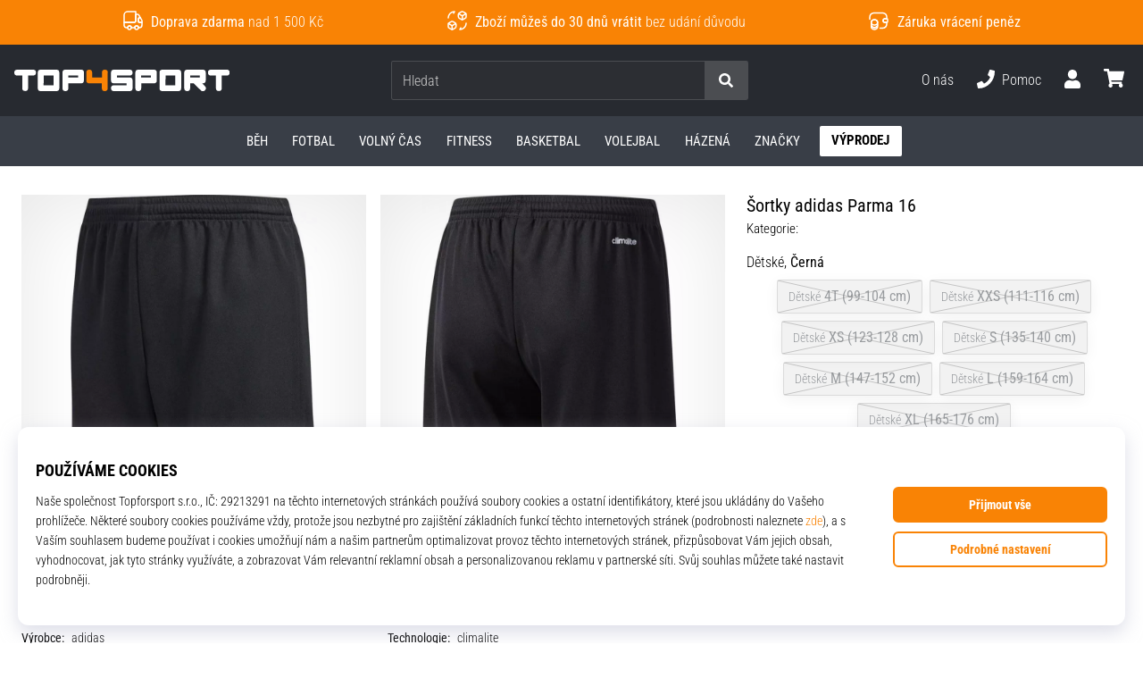

--- FILE ---
content_type: text/html; charset=utf-8
request_url: https://top4sport.cz/p/adidas-parma-16-sho-y-aj5892
body_size: 54969
content:
<!DOCTYPE html> <html class="no-js not-basket" lang="cs"> <head> <script>(function(w,d,s,l,i){ w[l]=w[l]||[];w[l].push({'gtm.start': new Date().getTime(),event:'gtm.js'});var f=d.getElementsByTagName(s)[0], j=d.createElement(s),dl=l!='dataLayer'?'&l='+l:'';j.async=true;j.src= 'https://www.googletagmanager.com/gtm.js?id='+i+dl;f.parentNode.insertBefore(j,f);})(window,document,'script','dataLayer',"GTM-N6ZM5LR");</script> <script>
				</script> <link rel="stylesheet" href="https://i1.t4s.cz/dist/css/bootstrap-t4s.min.css?v=2415e37" media="all"> <link rel="stylesheet" href="https://i1.t4s.cz/fonts/roboto/latin/font.css?v=3eb668c" media="all"> <link id="canonicalLink" rel="canonical" href="https://top4sport.cz/p/adidas-parma-16-sho-y-aj5892"> <meta http-equiv="Content-Type" content="text/html; charset=utf-8"> <meta name="Author" content="Roman Bílek"> <meta id="headMetaDescription" name="Description" content="Dětské fotbalové šortky adidas Parma 16 jsou vyrobené z lehkého a savého materiálu Climalite, který tě udrží v suchu a pohodlí i během náročného zápasu."> <meta name="HandheldFriendly" content="True"> <meta name="MobileOptimized" content="320"> <meta name="viewport" content="width=device-width, initial-scale=1.0, maximum-scale=5.0"> <meta name="format-detection" content="telephone=no"> <meta name="google-signin-client_id" content="428838006980-41o1viohiho8her2v2i8hppg6tiiek4p.apps.googleusercontent.com"> <meta name="robots" content='all, follow'> <title id="snippet--headTitleArea">Dětské fotbalové šortky adidas Parma 16 - Top4Sport.cz</title> <link rel="icon" type="image/png" href="/favicon-16x16.png" sizes="16x16"> <link rel="icon" type="image/png" href="/favicon-32x32.png" sizes="32x32"> <link rel="apple-touch-icon" sizes="57x57" href="/apple-touch-icon-57x57.png"> <link rel="apple-touch-icon" sizes="72x72" href="/apple-touch-icon-72x72.png"> <link rel="apple-touch-icon" sizes="76x76" href="/apple-touch-icon-76x76.png"> <link rel="icon" type="image/png" href="/favicon-96x96.png" sizes="96x96"> <link rel="apple-touch-icon" sizes="114x114" href="/apple-touch-icon-114x114.png"> <link rel="apple-touch-icon" sizes="144x144" href="/apple-touch-icon-144x144.png"> <link rel="apple-touch-icon" sizes="152x152" href="/apple-touch-icon-152x152.png"> <link rel="shortcut icon" href="/favicon.ico"> <meta name="msapplication-TileColor" content="#ffffff"> <meta name="msapplication-TileImage" content="/apple-touch-icon-144x144.png"> <meta name="theme-color" content="#ffffff"> <link rel="preconnect" href="https://i1.t4s.cz"> <link rel="preconnect" href="https://ajax.googleapis.com"> <link rel="preconnect" href="https://fonts.googleapis.com"> <link rel="preconnect" href="https://apis.google.com" crossorigin> <link rel="image_src" type="image/jpg" href="https://i1.t4s.cz/img/logo-top4sport.png"> <link rel="alternate" href="https://top4sport.cz/p/adidas-parma-16-sho-y-aj5892" hreflang="cs-cz"/> <link rel="alternate" href="https://top4sport.ro/p/adidas-parma-16-sho-y-aj5892" hreflang="ro-ro"/> <link rel="alternate" href="https://top4sport.hu/p/adidas-parma-16-sho-y-aj5892" hreflang="hu-hu"/> <style> svg * { display: none } </style> <meta name="theme-color" content="#272a30"> <link rel="stylesheet" href="https://i1.t4s.cz/dist/css/print.min.css?v=8e07940" media="print"> <link rel="stylesheet" href="https://i1.t4s.cz/dist/css/master-sport.min.css?v=9a5abc6" media="all"> <script src="https://i1.t4s.cz/dist/js/jquery.min.js?v=74c6dce"></script> <script src="https://i1.t4s.cz/dist/js/popper.min.js?v=1a035c3"></script> <script src="https://i1.t4s.cz/dist/js/bootstrap.min.js?v=6abbdaa"></script> <script src="https://i1.t4s.cz/dist/js/nette.min.js?v=a707d78"></script> <script src="https://i1.t4s.cz/dist/js/hp.min.js?v=237fa7d"></script> <script src="https://i1.t4s.cz/dist/js/nav.min.js?v=9cbd641"></script> <script src="https://i1.t4s.cz/dist/js/ekko-lightbox.min.js?v=fb6638e"></script> <script src="https://public.wecoma.eu/lite/v1/wecoma-lite.js" async></script> <script>var dataLayer = dataLayer || [];</script> <script>dataLayer.push({"event": "page"});</script> <script>
					dataLayer.push({
						'zboziCategory': "\"Oblečení a móda  |  Dětské oblečení  |  Dětské kalhoty a kraťasy  |  Dětské kraťasy    \"",
						'ecommerce': {
							'detail': {
								'products': [{
									'name': "\"\"",         // Name or ID is required.
									'id': "aj5892", 'price': 227, 'brand': "\"\"",
									'category': "{}"
								}]
							}
						}
					});
				</script> <script>
					setTimeout(function() {
					}, 0);
				</script> <script src="https://apis.google.com/js/platform.js" async defer></script> <meta property="og:title" content="Šortky adidas Parma 16"/> <meta property="og:type" content="product"/> <meta property="og:url" content="https://top4sport.cz/p/adidas-parma-16-sho-y-aj5892"/> <meta property="og:image" content="https://i1.t4s.cz/products/aj5892/adidas-parma-16-sho-y-261996-aj5893.jpeg"/> <meta property="og:price:amount" content="227"> <meta property="og:price:currency" content="CZK"> <meta property="og:brand" content="adidas"> </head> <body data-shop_id="19" data-country="CZ" data-lang="cs" class="shop-19 color-sport not-basket" data-size="eu" data-shop_hp=" /" data-shop_login="/cs/home/try-login" data-shop_shoetype="EU" > <!-- Google Tag Manager (noscript) --> <noscript><iframe src="https://www.googletagmanager.com/ns.html?id=GTM-N6ZM5LR" height="0" width="0" style="display:none;visibility:hidden" loading="lazy"></iframe></noscript> <!-- End Google Tag Manager (noscript) --> <script async data-environment="production" src="https://js.klarna.com/web-sdk/v1/klarna.js" data-client-id="klarna_live_client_L1M2YlM3NilIKVNqSDNLWmhxdFVCWXY5KnNLRDkvL1IsYjAwOGE2YTQtMzdjYy00ZDBkLWI5YjktYTczZDQyMWNkZTlhLDEsMUlUVGVzaThDdE42OVFKSlVDNVdkbitjckxya05KejFEWk80Y3dUM2Y5cz0"></script> <script id="dw_consent_lbx">
			"{\"dw_consent\":false}"
		</script> <script>
			setLuigisConsent = function (marketingConsent, analyticsConsent) {
				let consent = marketingConsent && analyticsConsent;
				let luigisJson = '{"dw_consent": ' + (consent ? 'true' : 'false') + '}';
				document.getElementById('dw_consent_lbx').textContent = luigisJson;
				if (marketingConsent || analyticsConsent) {
					let gtmconsent = [];
					if (marketingConsent) {
						gtmconsent.push("marketing");
					}
					if (analyticsConsent) {
						gtmconsent.push("statistics");
					}

					document.cookie = "gtm_consent_modes="+JSON.stringify(gtmconsent);
				} else {
					document.cookie = "gtm_consent_modes=false"
				}

			}; var hasConsentMarketing = null; var hasConsentAnalytics = null;


				window.Wecoma = window.Wecoma || {onready : []};
				window.Wecoma.onready.push(async function () {

					if (hasConsentAnalytics === null || hasConsentMarketing === null) {
						await fillWacomaConsents();
					}

					setLuigisConsent(hasConsentMarketing, hasConsentAnalytics);

				});


			window.fillWacomaConsents = async function () {
				let wecomaObject = new Wecoma({
							// key for business unit
					key: "t4s"
				});
				hasConsentMarketing = await wecomaObject.isConsented('marketing'); hasConsentAnalytics = await wecomaObject.isConsented('analytics');
			}
		</script> <div id="outer-wrap"> <div class="info-message info-message--v2 w-100 bg-running-gradient-lighter " > <div class="info-stripe-usp-wrapper"> <div class="info-stripe-usp"> <div class="info-stripe-usp-item info-stripe-usp-item-1 d-none d-lg-block"> <div class="d-flex align-items-center justify-content-center"> <i class="svg-icon-custom"><svg width="24" height="24" viewBox="0 0 24 24" fill="none" xmlns="http://www.w3.org/2000/svg"><path d="M15 2V12C15 13.1 14.1 14 13 14H2V6C2 3.79 3.79 2 6 2H15Z" stroke="currentColor" stroke-width="1.5" stroke-linecap="round" stroke-linejoin="round"/><path d="M22 14V17C22 18.66 20.66 20 19 20H18C18 18.9 17.1 18 16 18C14.9 18 14 18.9 14 20H10C10 18.9 9.1 18 8 18C6.9 18 6 18.9 6 20H5C3.34 20 2 18.66 2 17V14H13C14.1 14 15 13.1 15 12V5H16.84C17.56 5 18.22 5.39001 18.58 6.01001L20.29 9H19C18.45 9 18 9.45 18 10V13C18 13.55 18.45 14 19 14H22Z" stroke="currentColor" stroke-width="1.5" stroke-linecap="round" stroke-linejoin="round"/><path d="M8 22C9.10457 22 10 21.1046 10 20C10 18.8954 9.10457 18 8 18C6.89543 18 6 18.8954 6 20C6 21.1046 6.89543 22 8 22Z" stroke="currentColor" stroke-width="1.5" stroke-linecap="round" stroke-linejoin="round"/><path d="M16 22C17.1046 22 18 21.1046 18 20C18 18.8954 17.1046 18 16 18C14.8954 18 14 18.8954 14 20C14 21.1046 14.8954 22 16 22Z" stroke="currentColor" stroke-width="1.5" stroke-linecap="round" stroke-linejoin="round"/><path d="M22 12V14H19C18.45 14 18 13.55 18 13V10C18 9.45 18.45 9 19 9H20.29L22 12Z" stroke="currentColor" stroke-width="1.5" stroke-linecap="round" stroke-linejoin="round"/></svg></i> <div class="info-stripe-usp-item__content no-scrollbar"> <strong>Doprava zdarma</strong> nad 1 500 Kč </div> </div> </div> <div class="info-stripe-usp-item info-stripe-usp-item-2 js-info-stripe-usp-item-0-replacer" > <div class="d-flex align-items-center justify-content-center"> <i class="svg-icon-custom"><svg width="24" height="24" viewBox="0 0 24 24" fill="none" xmlns="http://www.w3.org/2000/svg"><path d="M22.0029 15C22.0029 18.87 18.8729 22 15.0029 22L16.0529 20.25" stroke="currentColor" stroke-width="1.5" stroke-linecap="round" stroke-linejoin="round"/><path d="M2.00293 9C2.00293 5.13 5.13293 2 9.00293 2L7.95293 3.75" stroke="currentColor" stroke-width="1.5" stroke-linecap="round" stroke-linejoin="round"/><path d="M13.7031 4.44995L17.6831 6.74994L21.6231 4.45996" stroke="currentColor" stroke-width="1.5" stroke-linecap="round" stroke-linejoin="round"/><path d="M17.6831 10.82V6.73999" stroke="currentColor" stroke-width="1.5" stroke-linecap="round" stroke-linejoin="round"/><path d="M16.743 2.21L14.343 3.53996C13.803 3.83996 13.353 4.59995 13.353 5.21995V7.75999C13.353 8.37999 13.793 9.13998 14.343 9.43998L16.743 10.77C17.253 11.06 18.093 11.06 18.613 10.77L21.013 9.43998C21.553 9.13998 22.003 8.37999 22.003 7.75999V5.21995C22.003 4.59995 21.563 3.83996 21.013 3.53996L18.613 2.21C18.103 1.93 17.263 1.93 16.743 2.21Z" stroke="currentColor" stroke-width="1.5" stroke-linecap="round" stroke-linejoin="round"/><path d="M2.35303 15.45L6.32303 17.7499L10.273 15.46" stroke="currentColor" stroke-width="1.5" stroke-linecap="round" stroke-linejoin="round"/><path d="M6.32324 21.82V17.74" stroke="currentColor" stroke-width="1.5" stroke-linecap="round" stroke-linejoin="round"/><path d="M5.39293 13.21L2.99294 14.54C2.45294 14.84 2.00293 15.5999 2.00293 16.2199V18.76C2.00293 19.38 2.44294 20.14 2.99294 20.44L5.39293 21.77C5.90293 22.06 6.74292 22.06 7.26292 21.77L9.66293 20.44C10.2029 20.14 10.6529 19.38 10.6529 18.76V16.2199C10.6529 15.5999 10.2129 14.84 9.66293 14.54L7.26292 13.21C6.74292 12.93 5.90293 12.93 5.39293 13.21Z" stroke="currentColor" stroke-width="1.5" stroke-linecap="round" stroke-linejoin="round"/></svg></i> <div class="info-stripe-usp-item__content no-scrollbar"><strong>Zboží můžeš do 30 dnů vrátit</strong> bez udání důvodu</div> </div> </div> <div class="info-stripe-usp-item info-stripe-usp-item-3 d-none d-lg-block"> <div class="d-flex align-items-center justify-content-center"> <i class="svg-icon-custom"><svg width="25" height="24" viewBox="0 0 25 24" fill="none" xmlns="http://www.w3.org/2000/svg"><path d="M10.7968 16.8604V18.8904C10.7968 20.6104 9.19675 22.0004 7.22675 22.0004C5.25675 22.0004 3.64673 20.6104 3.64673 18.8904V16.8604C3.64673 18.5804 5.24675 19.8004 7.22675 19.8004C9.19675 19.8004 10.7968 18.5704 10.7968 16.8604Z" stroke="currentColor" stroke-width="1.5" stroke-linecap="round" stroke-linejoin="round"/><path d="M10.7952 14.11C10.7952 14.61 10.6552 15.07 10.4152 15.47C9.82522 16.44 8.61521 17.05 7.21521 17.05C5.81521 17.05 4.6052 16.43 4.0152 15.47C3.7752 15.07 3.63525 14.61 3.63525 14.11C3.63525 13.25 4.03523 12.48 4.67523 11.92C5.32523 11.35 6.2152 11.01 7.2052 11.01C8.1952 11.01 9.08523 11.36 9.73523 11.92C10.3952 12.47 10.7952 13.25 10.7952 14.11Z" stroke="currentColor" stroke-width="1.5" stroke-linecap="round" stroke-linejoin="round"/><path d="M10.7968 14.11V16.86C10.7968 18.58 9.19675 19.8 7.22675 19.8C5.25675 19.8 3.64673 18.57 3.64673 16.86V14.11C3.64673 12.39 5.24675 11 7.22675 11C8.21675 11 9.10677 11.35 9.75677 11.91C10.3968 12.47 10.7968 13.25 10.7968 14.11Z" stroke="currentColor" stroke-width="1.5" stroke-linecap="round" stroke-linejoin="round"/><path d="M22.0451 10.9699V13.03C22.0451 13.58 21.6051 14.0299 21.0451 14.0499H19.0851C18.0051 14.0499 17.0151 13.2599 16.9251 12.1799C16.8651 11.5499 17.1051 10.9599 17.5251 10.5499C17.8951 10.1699 18.4051 9.94995 18.9651 9.94995H21.0451C21.6051 9.96995 22.0451 10.4199 22.0451 10.9699Z" stroke="currentColor" stroke-width="1.5" stroke-linecap="round" stroke-linejoin="round"/><path d="M2.04517 10.5V8.5C2.04517 5.78 3.68517 3.88 6.23517 3.56C6.49517 3.52 6.76517 3.5 7.04517 3.5H16.0452C16.3052 3.5 16.5552 3.50999 16.7952 3.54999C19.3752 3.84999 21.0452 5.76 21.0452 8.5V9.95001H18.9651C18.4051 9.95001 17.8951 10.17 17.5251 10.55C17.1051 10.96 16.8652 11.55 16.9252 12.18C17.0152 13.26 18.0051 14.05 19.0851 14.05H21.0452V15.5C21.0452 18.5 19.0452 20.5 16.0452 20.5H13.5452" stroke="currentColor" stroke-width="1.5" stroke-linecap="round" stroke-linejoin="round"/></svg></i> <div class="info-stripe-usp-item__content no-scrollbar"><strong>Záruka vrácení peněz</strong></div> </div> </div> </div> </div> </div> <nav id="navigation"> <div class="nav-inner"> <div class="nav-head "> <ul class="nav-head-wrap nav-head-level-1"> <li id="nav-toggle" class="header-level-2-item blmr-menu-mob"> <div class="nav-sandwitch"> <span></span> <span></span> <span></span> <span></span> </div> </li> <li id="nav-toggle-search" class="header-level-2-item blmr-search-mob"> <a href="javascript:" class="nav-head-item nav-head-item__btn"> <span class="sr-only">Vyhledat</span> <i class="svg-icon"><svg xmlns="http://www.w3.org/2000/svg" fill="currentColor" viewBox="0 0 512 512"><path d="M505 442.7L405.3 343c-4.5-4.5-10.6-7-17-7H372c27.6-35.3 44-79.7 44-128C416 93.1 322.9 0 208 0S0 93.1 0 208s93.1 208 208 208c48.3 0 92.7-16.4 128-44v16.3c0 6.4 2.5 12.5 7 17l99.7 99.7c9.4 9.4 24.6 9.4 33.9 0l28.3-28.3c9.4-9.4 9.4-24.6.1-34zM208 336c-70.7 0-128-57.2-128-128 0-70.7 57.2-128 128-128 70.7 0 128 57.2 128 128 0 70.7-57.2 128-128 128z"></path></svg></i> </a> </li> <li id="nav-logo" class="blmr-logo"> <a href="/" class="nav-head-logo"> <svg xmlns="http://www.w3.org/2000/svg" viewBox="0 0 85.32 8.51" fill="currentColor"><path d="M7.38,0H1.16a1.16,1.16,0,0,0,0,2.32h2v5a1.16,1.16,0,0,0,2.32,0v-5h2A1.16,1.16,0,1,0,7.38,0Z"/><path d="M84.16,0H77.94a1.16,1.16,0,1,0,0,2.32h2v5a1.16,1.16,0,1,0,2.32,0v-5h2a1.16,1.16,0,0,0,0-2.32Z"/><path d="M27.62,1.16A1.15,1.15,0,0,0,26.46,0H20.27a1.16,1.16,0,0,0-1.16,1.16h0V7.35h0a1.16,1.16,0,0,0,2.32,0h0V5.42h5a1.16,1.16,0,0,0,1.17-1.16V1.16ZM21.43,2.32H25.3V3.1H21.43Z"/><path d="M56.5,1.16A1.16,1.16,0,0,0,55.34,0H49.15A1.16,1.16,0,0,0,48,1.16h0V7.35h0a1.16,1.16,0,0,0,2.32,0h0V5.42h5A1.16,1.16,0,0,0,56.5,4.26V1.16ZM50.31,2.32h3.87V3.1H50.31Z"/><path d="M37.08,1.16a1.16,1.16,0,1,0-2.32,0h0V3.1H30.87V1.16h0a1.16,1.16,0,1,0-2.32,0h0v3.1a1.16,1.16,0,0,0,1.16,1.16h5V7.35h0a1.16,1.16,0,1,0,2.32,0h0V1.16Z" fill="#f98305" class="c-1"/><path d="M45.73,3.1H40.67V2.32h5.06a1.16,1.16,0,1,0,0-2.32H39.51a1.16,1.16,0,0,0-1.16,1.16v3.1a1.16,1.16,0,0,0,1.16,1.16h5.05v.77H39.51a1.16,1.16,0,1,0,0,2.32h6.22a1.16,1.16,0,0,0,1.16-1.16V4.26A1.16,1.16,0,0,0,45.73,3.1Z"/><path d="M16.68,0H10.47A1.16,1.16,0,0,0,9.31,1.16V7.35a1.16,1.16,0,0,0,1.16,1.16h6.21a1.15,1.15,0,0,0,1.16-1.16V1.16A1.15,1.15,0,0,0,16.68,0Zm-5,2.32h3.89V6.19H11.63Z"/><path d="M65,0H58.75a1.16,1.16,0,0,0-1.17,1.16V7.35a1.16,1.16,0,0,0,1.17,1.16H65a1.16,1.16,0,0,0,1.16-1.16V1.16A1.16,1.16,0,0,0,65,0Zm-5,2.32H63.8V6.19H59.91Z"/><path d="M74.45,5.42h.29A1.16,1.16,0,0,0,75.9,4.26V1.16A1.16,1.16,0,0,0,74.74,0H68.55a1.16,1.16,0,0,0-1.16,1.16V7.35a1.16,1.16,0,0,0,2.32,0V5.42h1.45l2.76,2.75a1.16,1.16,0,1,0,1.64-1.64Zm-4.74-3.1h3.87V3.1H69.71Z"/></svg> <span class="sr-only">Top4Sport.cz</span> </a> </li> <li id="snippet--kos_pocet_user" class="header-level-2-item blmr-user-admin-icon-mob " data-toggle="modal" data-target="#modal-login" data-backdrop="static"> <a href="javascript:" class="nav-head-item nav-head-item__btn header-level-2--no-cart"> <span class="sr-only">košík</span> <i class="svg-icon"><svg xmlns="http://www.w3.org/2000/svg" fill="currentColor" viewBox="0 0 448 512"><path d="M224 256c70.7 0 128-57.3 128-128S294.7 0 224 0 96 57.3 96 128s57.3 128 128 128zm89.6 32h-16.7c-22.2 10.2-46.9 16-72.9 16s-50.6-5.8-72.9-16h-16.7C60.2 288 0 348.2 0 422.4V464c0 26.5 21.5 48 48 48h352c26.5 0 48-21.5 48-48v-41.6c0-74.2-60.2-134.4-134.4-134.4z"></path></svg></i> </a> </li> <li id="snippet--kos_pocet" class="header-level-2-item blmr-cart-icon-mob"> <a href="/basket/show" class="nav-head-item nav-head-item__btn" aria-label="košík"> <i class="svg-icon"><svg xmlns="http://www.w3.org/2000/svg" fill="currentColor" viewBox="0 0 576 512"><path d="M528.12 301.319l47.273-208C578.806 78.301 567.391 64 551.99 64H159.208l-9.166-44.81C147.758 8.021 137.93 0 126.529 0H24C10.745 0 0 10.745 0 24v16c0 13.255 10.745 24 24 24h69.883l70.248 343.435C147.325 417.1 136 435.222 136 456c0 30.928 25.072 56 56 56s56-25.072 56-56c0-15.674-6.447-29.835-16.824-40h209.647C430.447 426.165 424 440.326 424 456c0 30.928 25.072 56 56 56s56-25.072 56-56c0-22.172-12.888-41.332-31.579-50.405l5.517-24.276c3.413-15.018-8.002-29.319-23.403-29.319H218.117l-6.545-32h293.145c11.206 0 20.92-7.754 23.403-18.681z"></path></svg></i> </a> </li> </ul> <ul class="nav-head-wrap nav-head-level-2"> <li id="nav-search" class="header-level-2-item header-level-2__search"> <form action="/p/adidas-parma-16-sho-y-aj5892" method="post" id="snippet--hledat" class="header-search w-100 order-lg-2 disabled"> <div class="header-search-group input-group" id="q0"> <input type="text" name="search" placeholder="Hledat" id="q" required disabled="" data-nette-rules='[{"op":":filled","msg":"This field is required."},{"op":":minLength","msg":"Hledaný výraz","arg":2}]' class="header-search__input blmr-search form-control search-inp" autocomplete="off" autocorrect="off" data-autocomplete-url="/p/adidas-parma-16-sho-y-aj5892?do=autocomplete"> <div class="header-search__append input-group-append"> <label for="q" class="header-search__clear" id="search-clear"> <span class="sr-only">Hledat</span> <i class="svg-icon"><svg role="img" xmlns="http://www.w3.org/2000/svg" fill="currentColor" viewBox="0 0 512 512"><path fill="currentColor" d="M256 8C119 8 8 119 8 256s111 248 248 248 248-111 248-248S393 8 256 8zm121.6 313.1c4.7 4.7 4.7 12.3 0 17L338 377.6c-4.7 4.7-12.3 4.7-17 0L256 312l-65.1 65.6c-4.7 4.7-12.3 4.7-17 0L134.4 338c-4.7-4.7-4.7-12.3 0-17l65.6-65-65.6-65.1c-4.7-4.7-4.7-12.3 0-17l39.6-39.6c4.7-4.7 12.3-4.7 17 0l65 65.7 65.1-65.6c4.7-4.7 12.3-4.7 17 0l39.6 39.6c4.7 4.7 4.7 12.3 0 17L312 256l65.6 65.1z"></path></svg></i> </label> <button class="btn header-search__btn" type="submit" title="Hledat" id="search-btn"> <i class="header-search__svg-icon svg-icon search mt-1"><svg xmlns="http://www.w3.org/2000/svg" fill="currentColor" viewBox="0 0 512 512"><path d="M505 442.7L405.3 343c-4.5-4.5-10.6-7-17-7H372c27.6-35.3 44-79.7 44-128C416 93.1 322.9 0 208 0S0 93.1 0 208s93.1 208 208 208c48.3 0 92.7-16.4 128-44v16.3c0 6.4 2.5 12.5 7 17l99.7 99.7c9.4 9.4 24.6 9.4 33.9 0l28.3-28.3c9.4-9.4 9.4-24.6.1-34zM208 336c-70.7 0-128-57.2-128-128 0-70.7 57.2-128 128-128 70.7 0 128 57.2 128 128 0 70.7-57.2 128-128 128z"></path></svg></i> <i class="header-search__svg-icon svg-icon loader mt-1"><svg class="svg-icon svg-loader" version="1.1" xmlns="http://www.w3.org/2000/svg" fill="currentColor" x="0px" y="0px" width="40px" height="40px" viewBox="0 0 50 50" style="enable-background:new 0 0 50 50;" xml:space="preserve"><path d="M43.935,25.145c0-10.318-8.364-18.683-18.683-18.683c-10.318,0-18.683,8.365-18.683,18.683h4.068c0-8.071,6.543-14.615,14.615-14.615c8.072,0,14.615,6.543,14.615,14.615H43.935z"><animatetransform attributeType="xml" attributeName="transform" type="rotate" from="0 25 25" to="360 25 25" dur="0.6s" repeatCount="indefinite"/></path></svg></i> </button> </div> </div> <script>
		var myenter = false;
		$(document).ready(function () {
			if ($(".error-page").length < 1) {
				let search = "q"
				let form_search = "#snippet--hledat"
				let typingTimer //timer identifier
				let myInput = document.getElementById(search)
				let $snippet = $('.searchAutocomplete-snippet')

				function clearAutocomplete() {
					$snippet.empty().removeClass('expanded');
					$("#snippet--hledat .input-group").removeClass("loading");
				}

				//on keyup, start the countdown
				myInput.addEventListener('keyup', () => {
					let myval = (myInput.value || "").trim()

					if (myval.length === 0) {
						if (!$("#search-clear").hasClass("d-none")) {
							$("#search-clear").addClass("d-none");
						}
						clearTimeout(typingTimer);
						clearAutocomplete();
						return;
					}

					if ($("#search-clear").hasClass("d-none")) {
						$("#search-clear").removeClass("d-none");
					}

					clearTimeout(typingTimer);
					if (myval.length < 2) {
						$("#snippet--hledat .input-group").removeClass("loading");
						return;
					}

					$("#snippet--hledat .input-group").addClass("loading");
					typingTimer = setTimeout(function () {
						$(form_search).submit();
					}, 500);
				});
				$(search).keypress(function (e) {
					if (e.which == 13) {
						myenter = true
					}
				});

				$(myInput).on('input', function () {
					if (((myInput.value || "").trim()) === '') {
						clearTimeout(typingTimer);
						clearAutocomplete();
					}
				});
				$('#search-clear').on('click touchend', function () {
					clearTimeout(typingTimer);
					myInput.value = "";
					if (!$("#search-clear").hasClass("d-none")) {
						$("#search-clear").addClass("d-none");
					}
					clearAutocomplete();
				});

				$(form_search).on('submit', function (e) {
					let myval = (myInput.value || "").trim()
					const isUserSubmit = !!(e && e.originalEvent)

					// redirect to search results for any explicit submit (button or enter)
					if ((isUserSubmit || myenter) && myval.length > 0) {
						window.location.href = "/s?search=" + encodeURIComponent(myval)
						e.preventDefault()
						return true
					}

					if (myval.length === 0) {
						e.preventDefault()
						clearAutocomplete();
						myenter = false
						return false
					}

					$(this).netteAjax(e).done(function (data) {
						$("#snippet--hledat .input-group").removeClass("loading");
						if ($('.searchAutocomplete-snippet').find('.searchAutocomplete').length) {
							$('.searchAutocomplete-snippet').addClass('expanded');
						}

							setTimeout(function() {
								dataLayer.push({
									'event': 'GAevent',
									'eventCategory': 'Search',
									'eventAction': 'Search',
									'eventValue': myval
								});
								dataLayer.push({
									'event': 'VirtualPageview', 'virtualPageURL': '/s/?q=' + myval
								});
							}, 0);
					});

					myenter = false
				});
			}
		});
	</script><input type="hidden" name="_do" value="searchBox-searchProductForm-submit"></form> </li> <li id="nav-search-close" class="header-level-2-item header-level-2__search-close disabled"> <a href="javascript:" class="nav-head-item">Zavřít</a> </li> </ul> <ul class="nav-head-wrap nav-head-level-3 pl-3"> <li class="nav-head-drop nav-head-nodelay blmr-help-center-pc"> <a href="/pg/kontakt" class="nav-head-item"> O nás </a> <div class="header-dropdown header-phone"> <ul class="nav-dropdown-list header-userlist "> <li class="nav-item"> <a href="/pg/o-nas" class="nav-link text-ellipsis "> O nás </a> </li> <li class="nav-item"> <a href="/page/careers" class="nav-link text-ellipsis "> Práce a kariéra </a> </li> <li class="nav-item"> <a href="#" onclick="window.wlc.openPrecen()" class="nav-link text-ellipsis "> Nastavení cookies </a> </li> <li class="nav-item"> <a href="/pg/obchodni-podminky" class="nav-link text-ellipsis "> Obchodní podmínky </a> </li> </ul> </div> </li> <li class="nav-head-drop nav-head-nodelay blmr-help-center-pc"> <a href="tel:+420222746424" class="nav-head-item"> <i class="svg-icon header-icon mr-2"><svg xmlns="http://www.w3.org/2000/svg" fill="currentColor" viewBox="0 0 512 512"><path d="M493.4 24.6l-104-24c-11.3-2.6-22.9 3.3-27.5 13.9l-48 112c-4.2 9.8-1.4 21.3 6.9 28l60.6 49.6c-36 76.7-98.9 140.5-177.2 177.2l-49.6-60.6c-6.8-8.3-18.2-11.1-28-6.9l-112 48C3.9 366.5-2 378.1.6 389.4l24 104C27.1 504.2 36.7 512 48 512c256.1 0 464-207.5 464-464 0-11.2-7.7-20.9-18.6-23.4z"></path></svg></i> <span class="d-none d-xl-inline"> Pomoc </span> </a> <div class="header-dropdown header-contact"> <ul class="nav-dropdown-list header-userlist "> <li class="nav-item "> <a href="tel:+420222746424" class="nav-link "> <i class="svg-icon nav-dropdown-svg-icon svg-help"><svg xmlns="http://www.w3.org/2000/svg" viewBox="0 0 512 512"><path fill="currentColor" d="M487.8 24.1L387 .8c-14.7-3.4-29.8 4.2-35.8 18.1l-46.5 108.5c-5.5 12.7-1.8 27.7 8.9 36.5l53.9 44.1c-34 69.2-90.3 125.6-159.6 159.6l-44.1-53.9c-8.8-10.7-23.8-14.4-36.5-8.9L18.9 351.3C5 357.3-2.6 372.3.8 387L24 487.7C27.3 502 39.9 512 54.5 512 306.7 512 512 307.8 512 54.5c0-14.6-10-27.2-24.2-30.4zM55.1 480l-23-99.6 107.4-46 59.5 72.8c103.6-48.6 159.7-104.9 208.1-208.1l-72.8-59.5 46-107.4 99.6 23C479.7 289.7 289.6 479.7 55.1 480z"></path></svg></i> <strong class="ml-4">222 74 64 24</strong> </a> </li> <li class="nav-item "> <small class="d-block ml-4">Po–Pá: 09:00 – 17:00<br></small> </li> <li class="nav-item "> <a href="mailto:info@top4sport.cz" class="nav-link "> <i class="svg-icon nav-dropdown-svg-icon svg-help"><svg xmlns="http://www.w3.org/2000/svg" viewBox="0 0 512 512"><path fill="currentColor" d="M352 248v-16c0-4.42-3.58-8-8-8H168c-4.42 0-8 3.58-8 8v16c0 4.42 3.58 8 8 8h176c4.42 0 8-3.58 8-8zm-184-56h176c4.42 0 8-3.58 8-8v-16c0-4.42-3.58-8-8-8H168c-4.42 0-8 3.58-8 8v16c0 4.42 3.58 8 8 8zm326.59-27.48c-1.98-1.63-22.19-17.91-46.59-37.53V96c0-17.67-14.33-32-32-32h-46.47c-4.13-3.31-7.71-6.16-10.2-8.14C337.23 38.19 299.44 0 256 0c-43.21 0-80.64 37.72-103.34 55.86-2.53 2.01-6.1 4.87-10.2 8.14H96c-17.67 0-32 14.33-32 32v30.98c-24.52 19.71-44.75 36.01-46.48 37.43A48.002 48.002 0 0 0 0 201.48V464c0 26.51 21.49 48 48 48h416c26.51 0 48-21.49 48-48V201.51c0-14.31-6.38-27.88-17.41-36.99zM256 32c21.77 0 44.64 16.72 63.14 32H192.9c18.53-15.27 41.42-32 63.1-32zM96 96h320v173.35c-32.33 26-65.3 52.44-86.59 69.34-16.85 13.43-50.19 45.68-73.41 45.31-23.21.38-56.56-31.88-73.41-45.32-21.29-16.9-54.24-43.33-86.59-69.34V96zM32 201.48c0-4.8 2.13-9.31 5.84-12.36 1.24-1.02 11.62-9.38 26.16-21.08v75.55c-11.53-9.28-22.51-18.13-32-25.78v-16.33zM480 464c0 8.82-7.18 16-16 16H48c-8.82 0-16-7.18-16-16V258.91c42.75 34.44 99.31 79.92 130.68 104.82 20.49 16.36 56.74 52.53 93.32 52.26 36.45.26 72.27-35.46 93.31-52.26C380.72 338.8 437.24 293.34 480 258.9V464zm0-246.19c-9.62 7.75-20.27 16.34-32 25.79v-75.54c14.44 11.62 24.8 19.97 26.2 21.12 3.69 3.05 5.8 7.54 5.8 12.33v16.3z"></path></svg></i> <strong class="ml-4">info@top4sport.cz</strong> </a> </li> <li class="nav-item nav-rule"></li> <li class=""> <a href="/cs/order/cancelation" class="nav-link text-ellipsis " rel="nofollow" > Zrušit objednávku </a> </li> <li class=""> <a href="/pg/jak-vratit-zbozi" class="nav-link text-ellipsis " rel="nofollow" > Vrácení objednávky </a> </li> <li class=""> <a href="/pg/jak-reklamovat-zbozi" class="nav-link text-ellipsis " rel="nofollow" > Reklamace vadného zboží </a> </li> <li class=""> <a href="/pg/doprava" class="nav-link text-ellipsis " rel="nofollow" > Doprava a platba </a> </li> <li class=""> <a href="/pg/tabulka-velikosti" class="nav-link text-ellipsis " rel="nofollow" > Najít správnou velikost </a> </li> <li class=""> <a href="/pg/kontakt" class="nav-link text-ellipsis " rel="nofollow" > Kontakt </a> </li> <li class=""> <a href="/cs/faq" class="nav-link text-ellipsis " rel="nofollow" > FAQ - Často kladené otázky </a> </li> <li class=""> <a href="/pg/pravidla-ochrany-osobnich-udaju" class="nav-link text-ellipsis " rel="nofollow" > Pravidla ochrany osobních údajů </a> </li> </ul> </div> </li> <li class="nav-head-drop nav-head-delay blmr-user-admin-icon-pc"> <a href="/user" class="nav-head-item open-modal-login-in" data-toggle="modal" data-target="#modal-login"> <span class="sr-only">Uživatel</span> <i class="nav-head-icon svg-icon"><svg xmlns="http://www.w3.org/2000/svg" fill="currentColor" viewBox="0 0 448 512"><path d="M224 256c70.7 0 128-57.3 128-128S294.7 0 224 0 96 57.3 96 128s57.3 128 128 128zm89.6 32h-16.7c-22.2 10.2-46.9 16-72.9 16s-50.6-5.8-72.9-16h-16.7C60.2 288 0 348.2 0 422.4V464c0 26.5 21.5 48 48 48h352c26.5 0 48-21.5 48-48v-41.6c0-74.2-60.2-134.4-134.4-134.4z"></path></svg></i> </a> <div class="header-dropdown header-login"> <ul class="nav-dropdown-list header-userlist"> <li class="nav-item"> <a class="nav-link text-ellipsis open-modal-login-in" href="/user/login" data-toggle="modal" data-target="#modal-login" data-backdrop="static" > <i class="svg-icon nav-dropdown-svg-icon svg-help"><svg xmlns="http://www.w3.org/2000/svg" fill="currentColor" viewBox="0 0 512 512"><path fill="currentColor" d="M144 112v51.6H48c-26.5 0-48 21.5-48 48v88.6c0 26.5 21.5 48 48 48h96v51.6c0 42.6 51.7 64.2 81.9 33.9l144-143.9c18.7-18.7 18.7-49.1 0-67.9l-144-144C195.8 48 144 69.3 144 112zm192 144L192 400v-99.7H48v-88.6h144V112l144 144zm80 192h-84c-6.6 0-12-5.4-12-12v-24c0-6.6 5.4-12 12-12h84c26.5 0 48-21.5 48-48V160c0-26.5-21.5-48-48-48h-84c-6.6 0-12-5.4-12-12V76c0-6.6 5.4-12 12-12h84c53 0 96 43 96 96v192c0 53-43 96-96 96z"></path></svg></i> <strong class="ml-4">Přihlásit se</strong> </a> </li> <li class="nav-item"> <a class="nav-link text-ellipsis open-modal-login-up" href="/user/register" data-toggle="modal" data-target="#modal-login" data-backdrop="static" > <i class="svg-icon nav-dropdown-svg-icon svg-help"><svg xmlns="http://www.w3.org/2000/svg" fill="currentColor" viewBox="0 0 512 512"><path fill="currentColor" d="M416 448h-84c-6.6 0-12-5.4-12-12v-40c0-6.6 5.4-12 12-12h84c17.7 0 32-14.3 32-32V160c0-17.7-14.3-32-32-32h-84c-6.6 0-12-5.4-12-12V76c0-6.6 5.4-12 12-12h84c53 0 96 43 96 96v192c0 53-43 96-96 96zm-47-201L201 79c-15-15-41-4.5-41 17v96H24c-13.3 0-24 10.7-24 24v96c0 13.3 10.7 24 24 24h136v96c0 21.5 26 32 41 17l168-168c9.3-9.4 9.3-24.6 0-34z"></path></svg></i> <strong class="ml-4">Zaregistrovat se</strong> <small class="d-block ml-4">Zabere ti to jen pár vteřin</small> </a> </li> <li class="nav-item nav-rule"></li> <li class="nav-item"> <a class="nav-link text-ellipsis" href="/user/lost-password"> <i class="svg-icon nav-dropdown-svg-icon svg-help"><svg xmlns="http://www.w3.org/2000/svg" viewBox="0 0 512 512" fill="currentColor"><path fill="currentColor" d="M512 176.001C512 273.203 433.202 352 336 352c-11.22 0-22.19-1.062-32.827-3.069l-24.012 27.014A23.999 23.999 0 0 1 261.223 384H224v40c0 13.255-10.745 24-24 24h-40v40c0 13.255-10.745 24-24 24H24c-13.255 0-24-10.745-24-24v-78.059c0-6.365 2.529-12.47 7.029-16.971l161.802-161.802C163.108 213.814 160 195.271 160 176 160 78.798 238.797.001 335.999 0 433.488-.001 512 78.511 512 176.001zM336 128c0 26.51 21.49 48 48 48s48-21.49 48-48-21.49-48-48-48-48 21.49-48 48z"></path></svg></i> <span class="ml-4">Zapomenuté heslo?</span> </a> </li> </ul> </div> </li> <li id="nav-basket" class="nav-head-drop nav-head-delay blmr-cart-icon-pc"> <div id="snippet--kos"> <a href="/basket/show" class="nav-head-item"> <span class="sr-only">košík</span> <span class="position-relative"> <i class="svg-icon"> <svg xmlns="http://www.w3.org/2000/svg" fill="currentColor" viewBox="0 0 576 512"><path d="M528.12 301.319l47.273-208C578.806 78.301 567.391 64 551.99 64H159.208l-9.166-44.81C147.758 8.021 137.93 0 126.529 0H24C10.745 0 0 10.745 0 24v16c0 13.255 10.745 24 24 24h69.883l70.248 343.435C147.325 417.1 136 435.222 136 456c0 30.928 25.072 56 56 56s56-25.072 56-56c0-15.674-6.447-29.835-16.824-40h209.647C430.447 426.165 424 440.326 424 456c0 30.928 25.072 56 56 56s56-25.072 56-56c0-22.172-12.888-41.332-31.579-50.405l5.517-24.276c3.413-15.018-8.002-29.319-23.403-29.319H218.117l-6.545-32h293.145c11.206 0 20.92-7.754 23.403-18.681z"></path></svg> </i> </span> </a> <div class="header-dropdown"> <ul class="nav-dropdown-list"> <li class="nav-item"> <div class="nav-link font-em-125 font-weight-normal"> Košík je prázdný. </div> </li> </ul> </div> </div> </li> </ul> </div> <div class="nav-line nav-line-no-gender" id="snippet--headerMenuArea"> <div class="nav-line-loading"></div> <div class="nav-loading"> <svg class="svg-icon svg-loader" version="1.1" xmlns="http://www.w3.org/2000/svg" fill="currentColor" x="0px" y="0px" width="40px" height="40px" viewBox="0 0 50 50" style="enable-background:new 0 0 50 50;" xml:space="preserve"><path d="M43.935,25.145c0-10.318-8.364-18.683-18.683-18.683c-10.318,0-18.683,8.365-18.683,18.683h4.068c0-8.071,6.543-14.615,14.615-14.615c8.072,0,14.615,6.543,14.615,14.615H43.935z"><animateTransform attributeType="xml" attributeName="transform" type="rotate" from="0 25 25" to="360 25 25" dur="0.6s" repeatCount="indefinite"></animateTransform></path></svg> </div> <div class="nav-level nav-level-1 justify-content-lg-center"> <div class="nav-level nav-level-1"> <ul class="nav-level-col nav-level-1__col nav-level-1-nav blmr-menu-categories-pc"> <li class="nav-level-item nav-level-1__item" data-name="117084"> <a class="nav-level-link nav-level-1__link nav-level-sub" href="/c/sport-beh/sport-beh?sort=favorite"> Běh </a> </li> <li class="nav-level-item nav-level-1__item" data-name="117110"> <a class="nav-level-link nav-level-1__link nav-level-sub" href="/c/sport-fotbal/sport-fotbal?sort=favorite"> Fotbal </a> </li> <li class="nav-level-item nav-level-1__item" data-name="117136"> <a class="nav-level-link nav-level-1__link nav-level-sub" href="/c/sport-lifestyle/sport-volny-cas?sort=favorite"> Volný čas </a> </li> <li class="nav-level-item nav-level-1__item" data-name="117162"> <a class="nav-level-link nav-level-1__link nav-level-sub" href="/c/sport-fitness/sport-fitness?sort=favorite"> Fitness </a> </li> <li class="nav-level-item nav-level-1__item" data-name="117188"> <a class="nav-level-link nav-level-1__link nav-level-sub" href="/c/sport-basketbal/sport-basketbal?sort=favorite"> Basketbal </a> </li> <li class="nav-level-item nav-level-1__item" data-name="117192"> <a class="nav-level-link nav-level-1__link nav-level-sub" href="/c/sport-volejbal/sport-volejbal?sort=favorite"> Volejbal </a> </li> <li class="nav-level-item nav-level-1__item" data-name="117196"> <a class="nav-level-link nav-level-1__link nav-level-sub" href="/c/sport-hazena/sport-hazena?sort=favorite"> Házená </a> </li> <li class="nav-level-item nav-level-1__item" data-name="117200"> <a class="nav-level-link nav-level-1__link nav-level-sub" href="/brand"> Značky </a> </li> <li class="nav-level-item nav-level-1__item nav-level-1__item--highlight" data-name="117202"> <a class="nav-level-link nav-level-1__link nav-level-sub" href="/c/sport-vyprodej?sort=favorite"> Výprodej </a> </li> </ul> <script>
		let initialLoad = true;
		$(function () {
			initialLoad = false;
			$.getJSON("/?do=headerMenu-ajaxLoadSubmenu", function (response) {
				if ($('.nav-loading').css('display') == 'block') {
					$('.nav-loading').css('display', 'none');
				} else {
					$('.nav-loading').css('display', 'none');
				}
				$.each(response, function (item, html) {
					$('li[data-name="' + item + '"]').append(html);
				})
			});
		})
	</script> <script>
		initNav();
	</script> <ul class="nav-level-col nav-level-1__col nav-level-1-other"> <li class="nav-level-item nav-level-1__item d-lg-none"> <a href="/pg/kontakt" class="nav-level-link nav-level-1__link nav-level-sub"> <span> O nás </span> </a> <div class="nav-level nav-level-2"> <div class="nav-level-title nav-back nav-level-2__link">Kontakt</div> <div class="nav-level-row nav-level-2__row"> <ul class="nav-level-col nav-level-2__col"> <li class="nav-item nav-level-item nav-level-2__item"> <a href="/pg/o-nas" class="nav-link text-ellipsis nav-level-link nav-level-2__link"> O nás </a> </li> <li class="nav-item nav-level-item nav-level-2__item"> <a href="/page/careers" class="nav-link text-ellipsis nav-level-link nav-level-2__link"> Práce a kariéra </a> </li> <li class="nav-item nav-level-item nav-level-2__item"> <a href="#" onclick="window.wlc.openPrecen()" class="nav-link text-ellipsis nav-level-link nav-level-2__link"> Nastavení cookies </a> </li> <li class="nav-item nav-level-item nav-level-2__item"> <a href="/pg/obchodni-podminky" class="nav-link text-ellipsis nav-level-link nav-level-2__link"> Obchodní podmínky </a> </li> </ul> </div> </div> </li> <li class="nav-level-item nav-level-1__item d-lg-none"> <a href="/pg/kontakt" class="nav-level-link nav-level-1__link nav-level-sub"> <span> <i class="svg-icon nav-level-svg-icon d-lg-none"> <svg xmlns="http://www.w3.org/2000/svg" fill="currentColor" viewBox="0 0 512 512"><path d="M493.4 24.6l-104-24c-11.3-2.6-22.9 3.3-27.5 13.9l-48 112c-4.2 9.8-1.4 21.3 6.9 28l60.6 49.6c-36 76.7-98.9 140.5-177.2 177.2l-49.6-60.6c-6.8-8.3-18.2-11.1-28-6.9l-112 48C3.9 366.5-2 378.1.6 389.4l24 104C27.1 504.2 36.7 512 48 512c256.1 0 464-207.5 464-464 0-11.2-7.7-20.9-18.6-23.4z"></path></svg> </i> Pomoc </span> </a> <div class="nav-level nav-level-2"> <div class="nav-level-title nav-back">Pomoc</div> <div class="nav-level-row nav-level-2__row"> <ul class="nav-level-col nav-level-2__col"> <li class="nav-item nav-level-item nav-level-2__item"> <a href="tel:+420222746424" class="nav-link nav-level-link nav-level-2__link"> <i class="svg-icon nav-dropdown-svg-icon svg-help"><svg xmlns="http://www.w3.org/2000/svg" viewBox="0 0 512 512"><path fill="currentColor" d="M487.8 24.1L387 .8c-14.7-3.4-29.8 4.2-35.8 18.1l-46.5 108.5c-5.5 12.7-1.8 27.7 8.9 36.5l53.9 44.1c-34 69.2-90.3 125.6-159.6 159.6l-44.1-53.9c-8.8-10.7-23.8-14.4-36.5-8.9L18.9 351.3C5 357.3-2.6 372.3.8 387L24 487.7C27.3 502 39.9 512 54.5 512 306.7 512 512 307.8 512 54.5c0-14.6-10-27.2-24.2-30.4zM55.1 480l-23-99.6 107.4-46 59.5 72.8c103.6-48.6 159.7-104.9 208.1-208.1l-72.8-59.5 46-107.4 99.6 23C479.7 289.7 289.6 479.7 55.1 480z"></path></svg></i> <strong class="ml-4">222 74 64 24</strong> </a> </li> <li class="nav-item nav-level-item nav-level-2__item"> <a href="mailto:info@top4sport.cz" class="nav-link nav-level-link nav-level-2__link"> <i class="svg-icon nav-dropdown-svg-icon svg-help"><svg xmlns="http://www.w3.org/2000/svg" viewBox="0 0 512 512"><path fill="currentColor" d="M352 248v-16c0-4.42-3.58-8-8-8H168c-4.42 0-8 3.58-8 8v16c0 4.42 3.58 8 8 8h176c4.42 0 8-3.58 8-8zm-184-56h176c4.42 0 8-3.58 8-8v-16c0-4.42-3.58-8-8-8H168c-4.42 0-8 3.58-8 8v16c0 4.42 3.58 8 8 8zm326.59-27.48c-1.98-1.63-22.19-17.91-46.59-37.53V96c0-17.67-14.33-32-32-32h-46.47c-4.13-3.31-7.71-6.16-10.2-8.14C337.23 38.19 299.44 0 256 0c-43.21 0-80.64 37.72-103.34 55.86-2.53 2.01-6.1 4.87-10.2 8.14H96c-17.67 0-32 14.33-32 32v30.98c-24.52 19.71-44.75 36.01-46.48 37.43A48.002 48.002 0 0 0 0 201.48V464c0 26.51 21.49 48 48 48h416c26.51 0 48-21.49 48-48V201.51c0-14.31-6.38-27.88-17.41-36.99zM256 32c21.77 0 44.64 16.72 63.14 32H192.9c18.53-15.27 41.42-32 63.1-32zM96 96h320v173.35c-32.33 26-65.3 52.44-86.59 69.34-16.85 13.43-50.19 45.68-73.41 45.31-23.21.38-56.56-31.88-73.41-45.32-21.29-16.9-54.24-43.33-86.59-69.34V96zM32 201.48c0-4.8 2.13-9.31 5.84-12.36 1.24-1.02 11.62-9.38 26.16-21.08v75.55c-11.53-9.28-22.51-18.13-32-25.78v-16.33zM480 464c0 8.82-7.18 16-16 16H48c-8.82 0-16-7.18-16-16V258.91c42.75 34.44 99.31 79.92 130.68 104.82 20.49 16.36 56.74 52.53 93.32 52.26 36.45.26 72.27-35.46 93.31-52.26C380.72 338.8 437.24 293.34 480 258.9V464zm0-246.19c-9.62 7.75-20.27 16.34-32 25.79v-75.54c14.44 11.62 24.8 19.97 26.2 21.12 3.69 3.05 5.8 7.54 5.8 12.33v16.3z"></path></svg></i> <strong class="ml-4">info@top4sport.cz</strong> </a> </li> <li class="nav-item nav-rule"></li> <li class="nav-level-item nav-level-2__item"> <a href="/cs/order/cancelation" class="nav-link text-ellipsis nav-level-link nav-level-2__link" rel="nofollow" > Zrušit objednávku </a> </li> <li class="nav-level-item nav-level-2__item"> <a href="/pg/jak-vratit-zbozi" class="nav-link text-ellipsis nav-level-link nav-level-2__link" rel="nofollow" > Vrácení objednávky </a> </li> <li class="nav-level-item nav-level-2__item"> <a href="/pg/jak-reklamovat-zbozi" class="nav-link text-ellipsis nav-level-link nav-level-2__link" rel="nofollow" > Reklamace vadného zboží </a> </li> <li class="nav-level-item nav-level-2__item"> <a href="/pg/doprava" class="nav-link text-ellipsis nav-level-link nav-level-2__link" rel="nofollow" > Doprava a platba </a> </li> <li class="nav-level-item nav-level-2__item"> <a href="/pg/tabulka-velikosti" class="nav-link text-ellipsis nav-level-link nav-level-2__link" rel="nofollow" > Najít správnou velikost </a> </li> <li class="nav-level-item nav-level-2__item"> <a href="/pg/kontakt" class="nav-link text-ellipsis nav-level-link nav-level-2__link" rel="nofollow" > Kontakt </a> </li> <li class="nav-level-item nav-level-2__item"> <a href="/cs/faq" class="nav-link text-ellipsis nav-level-link nav-level-2__link" rel="nofollow" > FAQ - Často kladené otázky </a> </li> <li class="nav-level-item nav-level-2__item"> <a href="/pg/pravidla-ochrany-osobnich-udaju" class="nav-link text-ellipsis nav-level-link nav-level-2__link" rel="nofollow" > Pravidla ochrany osobních údajů </a> </li> </ul> </div> </div> </li> </ul> </div> </div> </div> </div> </nav> <div id="snippet--searchAutocomplete" class="searchAutocomplete-snippet"> </div> <div id="main-wrap" class="main-wrap position-relative"> <div class="global-toast-wrap"> <div class="global-toast-wrap__inner d-flex justify-content-end p-2 p-lg-4"> <div id="toaster-place" class="global-toast-container"> </div> </div> </div> <div id="snippet--menucontent"> </div> <div id="snippet--content"> <script type="application/ld+json">[{
"@context": "https://schema.org/", "@type": "ProductGroup", "name": "Dětské fotbalové šortky adidas Parma 16", "productID": "aj5892",
"image": ["https://i1.t4s.cz/products/aj5892/adidas-parma-16-sho-y-261996-aj5893.jpeg","https://i1.t4s.cz/products/aj5892/adidas-parma-16-sho-y-261996-aj5892.jpeg"], "brand": {"@type": "Thing", "name": "adidas"},
"color": "black",
"description":"adidas Parma 16\n\nDětsk&eacute; fotbalov&eacute; &scaron;ortky adidas Parma 16 jsou vyroben&eacute; z lehk&eacute;ho a&nbsp;sav&eacute;ho&nbsp;materi&aacute;lu Climalite, kter&yacute; tě udrž&iacute; v suchu a pohodl&iacute; i během n&aacute;ročn&eacute;ho z&aacute;pasu. Elastick&yacute; pas se stahovac&iacute; &scaron;ňůrkou.\n\nMateri&aacute;l: 100% polyester\n\nPr&aacute;t v pračce.\n",
"hasVariant":[{
	"@type": "Product", "gtin":"4056561900231", "sku": "4056561900231",
		"image": ["https://i1.t4s.cz/products/aj5892/adidas-parma-16-sho-y-261996-aj5893.jpeg"], "name": "Dětské fotbalové šortky adidas Parma 16",
		"offers": {
		"@type": "Offer", "url": "https://top4sport.cz/p/adidas-parma-16-sho-y-aj5892?size=xl-165-176-cm", "price": "349", "priceValidUntil":"2027-02-02", "priceCurrency":"CZK", "itemCondition":"http://schema.org/NewCondition", "availability":"http://schema.org/OutOfStock"
	}},
{
	"@type": "Product", "gtin":"4062059025270", "sku": "4062059025270",
		"image": ["https://i1.t4s.cz/products/aj5892/adidas-parma-16-sho-y-261996-aj5893.jpeg"], "name": "Dětské fotbalové šortky adidas Parma 16",
		"offers": {
		"@type": "Offer", "url": "https://top4sport.cz/p/adidas-parma-16-sho-y-aj5892?size=4t-99-104-cm", "price": "349", "priceValidUntil":"2027-02-02", "priceCurrency":"CZK", "itemCondition":"http://schema.org/NewCondition", "availability":"http://schema.org/OutOfStock"
	}},
{
	"@type": "Product", "gtin":"4056561900217", "sku": "4056561900217",
		"image": ["https://i1.t4s.cz/products/aj5892/adidas-parma-16-sho-y-261996-aj5893.jpeg"], "name": "Dětské fotbalové šortky adidas Parma 16",
		"offers": {
		"@type": "Offer", "url": "https://top4sport.cz/p/adidas-parma-16-sho-y-aj5892?size=l-159-164-cm", "price": "349", "priceValidUntil":"2027-02-02", "priceCurrency":"CZK", "itemCondition":"http://schema.org/NewCondition", "availability":"http://schema.org/OutOfStock"
	}},
{
	"@type": "Product", "gtin":"4056561900255", "sku": "4056561900255",
		"image": ["https://i1.t4s.cz/products/aj5892/adidas-parma-16-sho-y-261996-aj5893.jpeg"], "name": "Dětské fotbalové šortky adidas Parma 16",
		"offers": {
		"@type": "Offer", "url": "https://top4sport.cz/p/adidas-parma-16-sho-y-aj5892?size=m-147-152-cm", "price": "349", "priceValidUntil":"2027-02-02", "priceCurrency":"CZK", "itemCondition":"http://schema.org/NewCondition", "availability":"http://schema.org/OutOfStock"
	}},
{
	"@type": "Product", "gtin":"4056561900248", "sku": "4056561900248",
		"image": ["https://i1.t4s.cz/products/aj5892/adidas-parma-16-sho-y-261996-aj5893.jpeg"], "name": "Dětské fotbalové šortky adidas Parma 16",
		"offers": {
		"@type": "Offer", "url": "https://top4sport.cz/p/adidas-parma-16-sho-y-aj5892?size=s-135-140-cm", "price": "349", "priceValidUntil":"2027-02-02", "priceCurrency":"CZK", "itemCondition":"http://schema.org/NewCondition", "availability":"http://schema.org/OutOfStock"
	}},
{
	"@type": "Product", "gtin":"4056561900224", "sku": "4056561900224",
		"image": ["https://i1.t4s.cz/products/aj5892/adidas-parma-16-sho-y-261996-aj5893.jpeg"], "name": "Dětské fotbalové šortky adidas Parma 16",
		"offers": {
		"@type": "Offer", "url": "https://top4sport.cz/p/adidas-parma-16-sho-y-aj5892?size=xs-123-128-cm", "price": "349", "priceValidUntil":"2027-02-02", "priceCurrency":"CZK", "itemCondition":"http://schema.org/NewCondition", "availability":"http://schema.org/OutOfStock"
	}},
{
	"@type": "Product", "gtin":"4056561900262", "sku": "4056561900262",
		"image": ["https://i1.t4s.cz/products/aj5892/adidas-parma-16-sho-y-261996-aj5893.jpeg"], "name": "Dětské fotbalové šortky adidas Parma 16",
		"offers": {
		"@type": "Offer", "url": "https://top4sport.cz/p/adidas-parma-16-sho-y-aj5892?size=xxs-111-116-cm", "price": "349", "priceValidUntil":"2027-02-02", "priceCurrency":"CZK", "itemCondition":"http://schema.org/NewCondition", "availability":"http://schema.org/OutOfStock"
	}}
]}]
</script> <div id="detail" class="detail page-max-width mx-auto px-lg-4 pt-lg-3 pb-0 pb-lg-4"> <div class="row mb-3 d-none d-lg-flex align-items-center"> <div class="col"> <ul class="breadcrumbs blmr-breadcrums-pc "> </ul> </div> <div class="col-auto font-em-125"> </div> </div> <div class="detail-container f-analytics--product-container"> <div class="detail-right detail-col-420 px-3 px-lg-0 transition-none"> <div id="gallery-slides" class="mb-4 d-lg-none"> <div class="gallery-content blmr-gallery product-sm-shadow"> <div class="row detail-gallery our-scrollbar no-scrollbar-mob"> <div id="p0" class="detail-gallery-box col-lg-6"> <div class="d-lg-none detail-gallery-box__badges badges mt-3 d-flex flex-column align-items-start"> </div> <a href="#p0" class="detail-gallery-box__inner detail-gallery-zoom product-lg-shadow" onmousemove="zoom(event)" data-jpeg="https://i1.t4s.cz//products/aj5892/adidas-parma-16-sho-y-261996-aj5893-960.jpg" data-webp="https://i1.t4s.cz//products/aj5892/adidas-parma-16-sho-y-261996-aj5893-960.webp"> <picture> <source srcset="https://i1.t4s.cz//products/aj5892/adidas-parma-16-sho-y-261996-aj5893-960.webp" type="image/webp"> <source srcset="https://i1.t4s.cz//products/aj5892/adidas-parma-16-sho-y-261996-aj5893-960.jpg" type="image/jpeg"> <img class="d-block w-100 detail-gallery-img px-lg-2 " src="https://i1.t4s.cz//products/aj5892/adidas-parma-16-sho-y-261996-aj5893-960.webp" alt="Dětské fotbalové šortky adidas Parma 16"> <noscript> <img class="d-block w-100 detail-gallery-img px-lg-3" src="https://i1.t4s.cz//products/aj5892/adidas-parma-16-sho-y-261996-aj5893-960.jpg" alt="Dětské fotbalové šortky adidas Parma 16"> </noscript> </picture> </a> </div> <div id="p1" class="detail-gallery-box col-lg-6"> <a href="#p1" class="detail-gallery-box__inner detail-gallery-zoom product-lg-shadow" onmousemove="zoom(event)" data-jpeg="https://i1.t4s.cz//products/aj5892/adidas-parma-16-sho-y-261996-aj5892-960.jpg" data-webp="https://i1.t4s.cz//products/aj5892/adidas-parma-16-sho-y-261996-aj5892-960.webp"> <picture> <source srcset="https://i1.t4s.cz//products/aj5892/adidas-parma-16-sho-y-261996-aj5892-960.webp" type="image/webp"> <source srcset="https://i1.t4s.cz//products/aj5892/adidas-parma-16-sho-y-261996-aj5892-960.jpg" type="image/jpeg"> <img class="d-block w-100 detail-gallery-img px-lg-2 " src="https://i1.t4s.cz//products/aj5892/adidas-parma-16-sho-y-261996-aj5892-960.webp" alt="Dětské fotbalové šortky adidas Parma 16" > </picture> </a> </div> </div> <div class="gallery-slider-control d-none"> <div class="detail-slider-button is-close" onclick="oneWayTogglePdp('pdp-product-block')"> <span class="sr-only">Close</span> <i class="svg-icon font-em-125"><svg xmlns="http://www.w3.org/2000/svg" fill="currentColor" viewBox="0 0 320 512"><path d="M193.94 256L296.5 153.44l21.15-21.15c3.12-3.12 3.12-8.19 0-11.31l-22.63-22.63c-3.12-3.12-8.19-3.12-11.31 0L160 222.06 36.29 98.34c-3.12-3.12-8.19-3.12-11.31 0L2.34 120.97c-3.12 3.12-3.12 8.19 0 11.31L126.06 256 2.34 379.71c-3.12 3.12-3.12 8.19 0 11.31l22.63 22.63c3.12 3.12 8.19 3.12 11.31 0L160 289.94 262.56 392.5l21.15 21.15c3.12 3.12 8.19 3.12 11.31 0l22.63-22.63c3.12-3.12 3.12-8.19 0-11.31L193.94 256z"></path></svg></i> </div> <a href="#left" class="detail-slider-button is-left"> <span class="sr-only">Left</span> <i class="svg-icon font-em-125 svg-icon--180deg"><svg xmlns="http://www.w3.org/2000/svg" viewBox="0 0 448 512"><path fill="currentColor" d="M190.5 66.9l22.2-22.2c9.4-9.4 24.6-9.4 33.9 0L441 239c9.4 9.4 9.4 24.6 0 33.9L246.6 467.3c-9.4 9.4-24.6 9.4-33.9 0l-22.2-22.2c-9.5-9.5-9.3-25 .4-34.3L311.4 296H24c-13.3 0-24-10.7-24-24v-32c0-13.3 10.7-24 24-24h287.4L190.9 101.2c-9.8-9.3-10-24.8-.4-34.3z"></path></svg></i> </a> <a href="#right" class="detail-slider-button is-right"> <span class="sr-only">Right</span> <i class="svg-icon font-em-125"><svg xmlns="http://www.w3.org/2000/svg" viewBox="0 0 448 512"><path fill="currentColor" d="M190.5 66.9l22.2-22.2c9.4-9.4 24.6-9.4 33.9 0L441 239c9.4 9.4 9.4 24.6 0 33.9L246.6 467.3c-9.4 9.4-24.6 9.4-33.9 0l-22.2-22.2c-9.5-9.5-9.3-25 .4-34.3L311.4 296H24c-13.3 0-24-10.7-24-24v-32c0-13.3 10.7-24 24-24h287.4L190.9 101.2c-9.8-9.3-10-24.8-.4-34.3z"></path></svg></i> </a> </div> <div class="detail-slider-section d-lg-none slider-with-indicators ml-sm-3"> <div class="detail-slider-indicators" id="indi" data-container="#main-wrap" data-toggle="popover" data-placement="top" data-trigger="hover focus" data-template=" " data-content="Pro navigaci přejížděj prstem nad fotkou zprava doleva"> <div class="detail-slider-indicators__item mx-1" id="_p0"></div> <div class="detail-slider-indicators__item mx-1" id="_p1"></div> </div> </div> <script>
		function zoom(e) {
			if ( ($(window).width() > 991) && !$('#gallery-large').hasClass('gallery-large-slider')) {
				let zoomer = e.currentTarget;
				zoomer.style.backgroundImage = "url('" + zoomer.dataset.webp + "')";

				e.offsetX ? offsetX = e.offsetX : offsetX = e.clientX
				e.offsetY ? offsetY = e.offsetY : offsetX = e.clientY
				x = offsetX / zoomer.offsetWidth * 100
				y = offsetY / zoomer.offsetHeight * 100
				zoomer.style.backgroundPosition = x + '% ' + y + '%';
			}
		}
		if ( ($(window).width() > 991) && !$('#gallery-large').hasClass('gallery-large-slider')) {
			$(".detail-gallery-zoom").click(function () {
				$('#pdp-product-block').collapse('show');
			});
		}
	</script> </div> </div> <div class="detail-right__inner"> <div> <h1 itemprop="name" class="font-em-125 font-weight-normal m-0 mb-1 mt-2 mt-lg-0">Šortky adidas Parma 16</h1> <meta itemprop="brand" content="adidas"/> <div class="font-size-95 mb-3"> <span>Kategorie:</span> </div> <div class="d-lg-none my-4 mb-2"> <link itemprop="availability" href="http://schema.org/OutOfStock"/> <div> <span class="js-pdp-price h3 font-weight-bold"> 227 Kč </span> <small class="ml-1">s DPH</small> </div> </div> <div class="row align-items-end justify-content-between mb-2"> <div class="col-auto"> <span>Dětské,</span> <span class="detail-color font-weight-normal" data-color="Černá">Černá </span> </div> </div> <form action="/p/adidas-parma-16-sho-y-aj5892" method="post" id="addToBasket" class="ajax detail-form needs-validation" novalidate="novalidate"> <input type="hidden" name="product_id" value="aj5892" id="product_id"> <input type="hidden" name="product_url" value="adidas-parma-16-sho-y-aj5892" id="product_url"> <input type="hidden" name="cyo_data" data-value="" value="" id="cyo_data"> <div class="js"> <div class="blmr-size-select detail-size"> <div class="detail-size__row js-detail-size-wrap justify-content-center" > <div id="choose-size-list-eu" class="detail-dropdown-list our-scrollbar detail-dropdown-list-0 transition-none " data-parent="#detail-dropdown-accordion" > </div> <div id="choose-size-list-uk-us-cm" class="detail-dropdown-list our-scrollbar detail-dropdown-list-table transition-none d-none" data-parent="#detail-dropdown-accordion" > </div> <div class="detail-size__item"> <a href="javascript:" class="detail-size__btn btn btn-outline-dark btn-lh-sm-2 d-flex justify-content-center align-items-center btn-block is-disabled js-detail-size-no-item ga-detail-size f-analytics--size-item" data-value="4185" data-toggle="modal" data-target="#let-me-know" > <svg class="detail-size__item-svg"> <line x1='0' y1='100%' x2='100%' y2='0'></line> <line x1='0' y1='0' x2='100%' y2='100%'></line> </svg> <span class="font-size-90 font-weight-light mr-1" > Dětské </span> 4T (99-104 cm) </a> </div> <div class="detail-size__item"> <a href="javascript:" class="detail-size__btn btn btn-outline-dark btn-lh-sm-2 d-flex justify-content-center align-items-center btn-block is-disabled js-detail-size-no-item ga-detail-size f-analytics--size-item" data-value="4198" data-toggle="modal" data-target="#let-me-know" > <svg class="detail-size__item-svg"> <line x1='0' y1='100%' x2='100%' y2='0'></line> <line x1='0' y1='0' x2='100%' y2='100%'></line> </svg> <span class="font-size-90 font-weight-light mr-1" > Dětské </span> XXS (111-116 cm) </a> </div> <div class="detail-size__item"> <a href="javascript:" class="detail-size__btn btn btn-outline-dark btn-lh-sm-2 d-flex justify-content-center align-items-center btn-block is-disabled js-detail-size-no-item ga-detail-size f-analytics--size-item" data-value="4197" data-toggle="modal" data-target="#let-me-know" > <svg class="detail-size__item-svg"> <line x1='0' y1='100%' x2='100%' y2='0'></line> <line x1='0' y1='0' x2='100%' y2='100%'></line> </svg> <span class="font-size-90 font-weight-light mr-1" > Dětské </span> XS (123-128 cm) </a> </div> <div class="detail-size__item"> <a href="javascript:" class="detail-size__btn btn btn-outline-dark btn-lh-sm-2 d-flex justify-content-center align-items-center btn-block is-disabled js-detail-size-no-item ga-detail-size f-analytics--size-item" data-value="4196" data-toggle="modal" data-target="#let-me-know" > <svg class="detail-size__item-svg"> <line x1='0' y1='100%' x2='100%' y2='0'></line> <line x1='0' y1='0' x2='100%' y2='100%'></line> </svg> <span class="font-size-90 font-weight-light mr-1" > Dětské </span> S (135-140 cm) </a> </div> <div class="detail-size__item"> <a href="javascript:" class="detail-size__btn btn btn-outline-dark btn-lh-sm-2 d-flex justify-content-center align-items-center btn-block is-disabled js-detail-size-no-item ga-detail-size f-analytics--size-item" data-value="4195" data-toggle="modal" data-target="#let-me-know" > <svg class="detail-size__item-svg"> <line x1='0' y1='100%' x2='100%' y2='0'></line> <line x1='0' y1='0' x2='100%' y2='100%'></line> </svg> <span class="font-size-90 font-weight-light mr-1" > Dětské </span> M (147-152 cm) </a> </div> <div class="detail-size__item"> <a href="javascript:" class="detail-size__btn btn btn-outline-dark btn-lh-sm-2 d-flex justify-content-center align-items-center btn-block is-disabled js-detail-size-no-item ga-detail-size f-analytics--size-item" data-value="4194" data-toggle="modal" data-target="#let-me-know" > <svg class="detail-size__item-svg"> <line x1='0' y1='100%' x2='100%' y2='0'></line> <line x1='0' y1='0' x2='100%' y2='100%'></line> </svg> <span class="font-size-90 font-weight-light mr-1" > Dětské </span> L (159-164 cm) </a> </div> <div class="detail-size__item"> <a href="javascript:" class="detail-size__btn btn btn-outline-dark btn-lh-sm-2 d-flex justify-content-center align-items-center btn-block is-disabled js-detail-size-no-item ga-detail-size f-analytics--size-item" data-value="4182" data-toggle="modal" data-target="#let-me-know" > <svg class="detail-size__item-svg"> <line x1='0' y1='100%' x2='100%' y2='0'></line> <line x1='0' y1='0' x2='100%' y2='100%'></line> </svg> <span class="font-size-90 font-weight-light mr-1" > Dětské </span> XL (165-176 cm) </a> </div> </div> </div> </div> <div class="form-group"> <select name="detail_size" id="js-detail-select-size" required="required" data-nette-rules='[{"op":":filled","msg":"Vyber si svou velikost"}]' class="no-js js-detail-dropdown__select custom-select"><option value="" disabled hidden selected>Vyber si svou velikost</option></select> </div> <div class="mt-4 d-none d-lg-block mb-2"> <link itemprop="availability" href="http://schema.org/OutOfStock"/> <div> <span class="js-pdp-price h3 font-weight-bold"> 227 Kč </span> <small class="ml-1">s DPH</small> </div> </div> <div class="toast-me toast-delivery" data-type="product" data-link="/basket/show" data-img="https://i1.t4s.cz/products/aj5892/adidas-parma-16-sho-y-261996-aj5893-120.webp" data-svg="delivery" data-delay="20000" > <div class="row"> <div class="col-12 text-center"> <strong class="mb-1"> <i class="svg-icon mr-2"><svg xmlns="http://www.w3.org/2000/svg" fill="currentColor" viewBox="0 0 512 512"><path d="M504 256a248 248 0 11-496 0 248 248 0 01496 0zM227 387l184-184c7-6 7-16 0-22l-22-23c-7-6-17-6-23 0L216 308l-70-70c-6-6-16-6-23 0l-22 23c-7 6-7 16 0 22l104 104c6 7 16 7 22 0z"/></svg></i> Produkt vložen do košíku </strong> <br> </div> <div class="col-12"> <div class="btn btn-shop btn-sm mt-2 btn-block">Přejít do košíku <i class="svg-icon ml-2"><svg xmlns="http://www.w3.org/2000/svg" viewBox="0 0 448 512"><path fill="currentColor" d="M311.03 131.515l-7.071 7.07c-4.686 4.686-4.686 12.284 0 16.971L387.887 239H12c-6.627 0-12 5.373-12 12v10c0 6.627 5.373 12 12 12h375.887l-83.928 83.444c-4.686 4.686-4.686 12.284 0 16.971l7.071 7.07c4.686 4.686 12.284 4.686 16.97 0l116.485-116c4.686-4.686 4.686-12.284 0-16.971L328 131.515c-4.686-4.687-12.284-4.687-16.97 0z"></path></svg></i> </div> </div> </div> </div> <input type="hidden" name="_do" value="addToBasketForm-submit"></form> </div> </div> </div> <div class="detail-left position-relative pr-lg-4 mb-lg-0 px-3 px-lg-0 mt-4 mt-lg-0"> <div id="gallery-large" class="items-count-2"></div> <div class="product-grid-list product-grid-list-small row" style="max-height: 560px"> </div> <div class="detail-sidelink mx-auto mt-4 mt-lg-5"> <div class="tab-content" id="pills-tabContent"> <div class="tab-pane fade show active" id="detail-tab-description"> <div> <div class="detail-contentbox"> <a class="blmr-pdp-parameters d-lg-none link-black row flex-nowrap m-0 align-items-center detail-contentbox-collapse_toggle px-3 py-3 pr-5 h-100" data-toggle="collapse" href="#detailParamsCollapse" role="button" aria-expanded="false" aria-controls="detailParamsCollapse" > <div class="detail-icon-circle"> <i class="svg-icon font-em-125"><svg width="18" height="14" viewBox="0 0 18 14" fill="none" xmlns="http://www.w3.org/2000/svg"><path fill-rule="evenodd" clip-rule="evenodd" d="M5.25 12.375C5.25 12.0298 5.52982 11.75 5.875 11.75H17.125C17.4702 11.75 17.75 12.0298 17.75 12.375C17.75 12.7202 17.4702 13 17.125 13H5.875C5.52982 13 5.25 12.7202 5.25 12.375Z" fill="black"/><path fill-rule="evenodd" clip-rule="evenodd" d="M5.25 7.375C5.25 7.02982 5.52982 6.75 5.875 6.75H17.125C17.4702 6.75 17.75 7.02982 17.75 7.375C17.75 7.72018 17.4702 8 17.125 8H5.875C5.52982 8 5.25 7.72018 5.25 7.375Z" fill="black"/><path fill-rule="evenodd" clip-rule="evenodd" d="M5.25 2.375C5.25 2.02982 5.52982 1.75 5.875 1.75H17.125C17.4702 1.75 17.75 2.02982 17.75 2.375C17.75 2.72018 17.4702 3 17.125 3H5.875C5.52982 3 5.25 2.72018 5.25 2.375Z" fill="black"/><path fill-rule="evenodd" clip-rule="evenodd" d="M3.81694 0.683058C4.06102 0.927136 4.06102 1.32286 3.81694 1.56694L1.94194 3.44194C1.69786 3.68602 1.30214 3.68602 1.05806 3.44194L0.433058 2.81694C0.188981 2.57286 0.188981 2.17714 0.433058 1.93306C0.677136 1.68898 1.07286 1.68898 1.31694 1.93306L1.5 2.11612L2.93306 0.683058C3.17714 0.438981 3.57286 0.438981 3.81694 0.683058Z" fill="black"/><path fill-rule="evenodd" clip-rule="evenodd" d="M3.81694 5.68306C4.06102 5.92714 4.06102 6.32286 3.81694 6.56694L1.94194 8.44194C1.69786 8.68602 1.30214 8.68602 1.05806 8.44194L0.433058 7.81694C0.188981 7.57286 0.188981 7.17714 0.433058 6.93306C0.677136 6.68898 1.07286 6.68898 1.31694 6.93306L1.5 7.11612L2.93306 5.68306C3.17714 5.43898 3.57286 5.43898 3.81694 5.68306Z" fill="black"/><path fill-rule="evenodd" clip-rule="evenodd" d="M3.81694 10.6831C4.06102 10.9271 4.06102 11.3229 3.81694 11.5669L1.94194 13.4419C1.69786 13.686 1.30214 13.686 1.05806 13.4419L0.433058 12.8169C0.188981 12.5729 0.188981 12.1771 0.433058 11.9331C0.677136 11.689 1.07286 11.689 1.31694 11.9331L1.5 12.1161L2.93306 10.6831C3.17714 10.439 3.57286 10.439 3.81694 10.6831Z" fill="black"/></svg></i> </div> <div class="pl-3 font-weight-normal">Parametry</div> </a> <div class="d-lg-block collapse" id="detailParamsCollapse"> <div> <div class="detail-contentbox-body our-scrollbar px-4 px-lg-0"> <div class="detail-parameter row px-3 px-lg-0 mb-4 mx-lg-auto justify-content-lg-between font-size-90"> <div class="detail-parameter__item col-12 col-lg-6 row m-0"> <strong class="mr-2">Číslo produktu:</strong> AJ5892 </div> <div class="detail-parameter__item col-12 col-lg-6 row m-0"> <strong class="mr-2">Pohlaví:</strong> děti </div> <div class="detail-parameter__item col-12 col-lg-6 row m-0"> <strong class="mr-2">Výrobce:</strong> adidas </div> <div class="detail-parameter__item col-12 col-lg-6 row m-0"> <strong class="mr-2">Technologie:</strong> climalite </div> <div class="detail-parameter__item col-12 col-lg-6 row m-0"> <strong class="mr-2">Barva:</strong> černá </div> <div class="detail-parameter__item col-12 col-lg-6 row m-0"> <strong class="mr-2">Udržitelné:</strong> Produkt je vyroben z udržitelných zdrojů </div> <div class="detail-parameter__item col-12 col-lg-6 row m-0"> <strong class="mr-2">Kolekce:</strong> Match </div> <div class="detail-parameter__item col-12 col-lg-6 row m-0"> <strong class="mr-2">Promo:</strong> Easter Gifting </div> <div class="detail-parameter__item col-12 col-lg-6 row m-0"> <strong class="mr-2">Záruka:</strong>2 roky </div> </div> </div> <a class="d-lg-none link-black row flex-nowrap m-0 align-items-center blmr-pdp-close-section detail-contentbox-collapse_closer bg-gray-7 px-2 py-2 justify-content-center" data-toggle="collapse" href="#detailParamsCollapse" role="button" aria-expanded="false" aria-controls="detailParamsCollapse" > <i class="svg-icon font-em-12"><svg width="17" height="16" viewBox="0 0 17 16" fill="none" xmlns="http://www.w3.org/2000/svg"><path fill-rule="evenodd" clip-rule="evenodd" d="M1.5 8C1.5 11.866 4.63401 15 8.5 15C12.366 15 15.5 11.866 15.5 8C15.5 4.13401 12.366 1 8.5 1C4.63401 1 1.5 4.13401 1.5 8ZM16.5 8C16.5 12.4183 12.9183 16 8.5 16C4.08172 16 0.5 12.4183 0.5 8C0.5 3.58172 4.08172 0 8.5 0C12.9183 0 16.5 3.58172 16.5 8ZM9 11.5C9 11.7761 8.77614 12 8.5 12C8.22386 12 8 11.7761 8 11.5V5.70711L5.85355 7.85355C5.65829 8.04882 5.34171 8.04882 5.14645 7.85355C4.95118 7.65829 4.95118 7.34171 5.14645 7.14645L8.14645 4.14645C8.34171 3.95118 8.65829 3.95118 8.85355 4.14645L11.8536 7.14645C12.0488 7.34171 12.0488 7.65829 11.8536 7.85355C11.6583 8.04882 11.3417 8.04882 11.1464 7.85355L9 5.70711V11.5Z" fill="black"/></svg></i><div class="pl-2">Zavřít tuto kartu</div> </a> </div> </div> </div> <div class="detail-contentbox mt-2 mt-lg-0"> <a class="blmr-pdp-product-description d-lg-none link-black row flex-nowrap m-0 align-items-center detail-contentbox-collapse_toggle px-3 py-3 pr-5 h-100" data-toggle="collapse" href="#detailDescriptionCollapse" role="button" aria-expanded="false" aria-controls="detailDescriptionCollapse" > <div class="detail-icon-circle"> <i class="svg-icon font-em-125"><svg width="16" height="14" viewBox="0 0 16 14" fill="none" xmlns="http://www.w3.org/2000/svg"><path fill-rule="evenodd" clip-rule="evenodd" d="M0.5 12.625C0.5 12.2798 0.779822 12 1.125 12H9.875C10.2202 12 10.5 12.2798 10.5 12.625C10.5 12.9702 10.2202 13.25 9.875 13.25H1.125C0.779822 13.25 0.5 12.9702 0.5 12.625Z" fill="black"/><path fill-rule="evenodd" clip-rule="evenodd" d="M0.5 8.875C0.5 8.52982 0.779822 8.25 1.125 8.25H14.875C15.2202 8.25 15.5 8.52982 15.5 8.875C15.5 9.22018 15.2202 9.5 14.875 9.5H1.125C0.779822 9.5 0.5 9.22018 0.5 8.875Z" fill="black"/><path fill-rule="evenodd" clip-rule="evenodd" d="M0.5 5.125C0.5 4.77982 0.779822 4.5 1.125 4.5H14.875C15.2202 4.5 15.5 4.77982 15.5 5.125C15.5 5.47018 15.2202 5.75 14.875 5.75H1.125C0.779822 5.75 0.5 5.47018 0.5 5.125Z" fill="black"/><path fill-rule="evenodd" clip-rule="evenodd" d="M5.5 1.375C5.5 1.02982 5.77982 0.75 6.125 0.75H14.875C15.2202 0.75 15.5 1.02982 15.5 1.375C15.5 1.72018 15.2202 2 14.875 2H6.125C5.77982 2 5.5 1.72018 5.5 1.375Z" fill="black"/></svg></i> </div> <div class="pl-3 font-weight-normal"> Popis </div> </a> <div class="d-lg-block collapse" id="detailDescriptionCollapse"> <div> <div class="detail-contentbox-body our-scrollbar p-4 p-lg-0"> <div class="detail-description-text"><h2>adidas Parma 16</h2> <p>Dětsk&eacute; fotbalov&eacute; &scaron;ortky <strong>adidas Parma 16</strong> jsou vyroben&eacute; z lehk&eacute;ho a&nbsp;sav&eacute;ho&nbsp;materi&aacute;lu <strong>Climalite</strong>, kter&yacute; tě udrž&iacute; v suchu a pohodl&iacute; i během n&aacute;ročn&eacute;ho z&aacute;pasu. Elastick&yacute; pas se stahovac&iacute; &scaron;ňůrkou.</p> <p><strong>Materi&aacute;l:</strong> 100% polyester</p> <p>Pr&aacute;t v pračce.</p> </div> <div class="pt-3 pt-lg-0"> <strong>Výrobce</strong> <p><strong>adidas AG</strong>, Adi-Dassler-Strasse 1, 91074 Herzogenaurach - DE<br>https://www.adidas.com/us/help</p> </div> </div> <a class="d-lg-none link-black row flex-nowrap m-0 align-items-center blmr-pdp-close-section detail-contentbox-collapse_closer bg-gray-7 px-2 py-2 justify-content-center" data-toggle="collapse" href="#detailDescriptionCollapse" role="button" aria-expanded="false" aria-controls="detailDescriptionCollapse" > <i class="svg-icon font-em-12"><svg width="17" height="16" viewBox="0 0 17 16" fill="none" xmlns="http://www.w3.org/2000/svg"><path fill-rule="evenodd" clip-rule="evenodd" d="M1.5 8C1.5 11.866 4.63401 15 8.5 15C12.366 15 15.5 11.866 15.5 8C15.5 4.13401 12.366 1 8.5 1C4.63401 1 1.5 4.13401 1.5 8ZM16.5 8C16.5 12.4183 12.9183 16 8.5 16C4.08172 16 0.5 12.4183 0.5 8C0.5 3.58172 4.08172 0 8.5 0C12.9183 0 16.5 3.58172 16.5 8ZM9 11.5C9 11.7761 8.77614 12 8.5 12C8.22386 12 8 11.7761 8 11.5V5.70711L5.85355 7.85355C5.65829 8.04882 5.34171 8.04882 5.14645 7.85355C4.95118 7.65829 4.95118 7.34171 5.14645 7.14645L8.14645 4.14645C8.34171 3.95118 8.65829 3.95118 8.85355 4.14645L11.8536 7.14645C12.0488 7.34171 12.0488 7.65829 11.8536 7.85355C11.6583 8.04882 11.3417 8.04882 11.1464 7.85355L9 5.70711V11.5Z" fill="black"/></svg></i><div class="pl-2">Zavřít tuto kartu</div> </a> </div> </div> </div> </div> </div> </div> </div> <div class="detail-sidelink mx-auto mt-3 mt-lg-0"> <div class="row row-25"> <div class="blmr-pdp-product-review col-12 mt-2 col-lg-6"> <a href="/product/load-reviews?productId=aj5892" class="ajax load-reviews-js detail-sidelink__item link-black br-xl px-3 py-3 pr-5 h-100 detail-border-light row flex-nowrap m-0 align-items-center" data-sidebar="#review-sidebar" data-ajax-off="history"> <div class="col-auto p-0"> <div class="detail-icon-circle" data-toggle="collapse"> <span class="sr-only">Hodnocení produktu</span> <i class="svg-icon font-em-125"><svg xmlns="http://www.w3.org/2000/svg" fill="currentColor" viewBox="0 0 256 512"><defs/><path fill="currentColor" d="M176 384c0 26.51-21.49 48-48 48s-48-21.49-48-48c0-20.898 13.359-38.667 32-45.258V144c0-8.837 7.163-16 16-16s16 7.163 16 16v194.742c18.641 6.591 32 24.36 32 45.258zm48-84.653c19.912 22.564 32 52.195 32 84.653 0 70.696-57.302 128-128 128-.299 0-.61-.001-.909-.003C56.789 511.509-.357 453.636.002 383.333.166 351.135 12.225 321.756 32 299.347V96c0-53.019 42.981-96 96-96s96 42.981 96 96v203.347zM224 384c0-39.894-22.814-62.144-32-72.553V96c0-35.29-28.71-64-64-64S64 60.71 64 96v215.447c-9.467 10.728-31.797 32.582-31.999 72.049-.269 52.706 42.619 96.135 95.312 96.501L128 480c52.935 0 96-43.065 96-96z"/></svg></i> </div> </div> <div class="col p-0 pl-3"> <span class="font-weight-normal">Hodnocení produktu</span> <br> Rádi si přečteme tvůj názor </div> </a> </div> <div class="blmr-pdp-questions col-12 mt-2 col-lg-6"> <a href="javascript:" class="detail-sidelink__item link-black br-xl px-3 py-3 pr-5 h-100 detail-border-light row flex-nowrap m-0 align-items-center" data-sidebar="#questions-sidebar"> <div class="col-auto p-0"> <div class="detail-icon-circle" data-toggle="collapse"> <span class="sr-only">Dotazy</span> <i class="svg-icon font-em-125"><svg xmlns="http://www.w3.org/2000/svg" viewBox="0 0 576 512"><path fill="currentColor" d="M512 160h-96V64c0-35.3-28.7-64-64-64H64C28.7 0 0 28.7 0 64v160c0 35.3 28.7 64 64 64h32v52c0 7.1 5.8 12 12 12 2.4 0 4.9-.7 7.1-2.4l76.9-43.5V384c0 35.3 28.7 64 64 64h96l108.9 61.6c2.2 1.6 4.7 2.4 7.1 2.4 6.2 0 12-4.9 12-12v-52h32c35.3 0 64-28.7 64-64V224c0-35.3-28.7-64-64-64zM64 256c-17.6 0-32-14.4-32-32V64c0-17.6 14.4-32 32-32h288c17.6 0 32 14.4 32 32v160c0 17.6-14.4 32-32 32H215.6l-7.3 4.2-80.3 45.4V256zm480 128c0 17.6-14.4 32-32 32h-64v49.6l-80.2-45.4-7.3-4.2H256c-17.6 0-32-14.4-32-32v-96h128c35.3 0 64-28.7 64-64v-32h96c17.6 0 32 14.4 32 32z"></path></svg></i> </div> </div> <div class="col p-0 pl-3"> <span class="font-weight-normal">Dotazy</span> <br> Zeptej se nás na cokoliv </div> </a> </div> <div class="blmr-pdp-technology col-12 mt-2 col-lg-6"> <a href="javascript:" class="detail-sidelink__item link-black br-xl px-3 py-3 pr-5 h-100 detail-border-light row flex-nowrap m-0 align-items-center" data-sidebar="#technologies-sidebar"> <div class="col-auto p-0"> <div class="detail-icon-circle" data-toggle="collapse"> <span class="sr-only">Technologie produktu</span> <i class="svg-icon font-em-125"><svg xmlns="http://www.w3.org/2000/svg" fill="currentColor" viewBox="0 0 512 512"><defs/><path fill="currentColor" d="M482.696 299.276l-32.61-18.827a195.168 195.168 0 000-48.899l32.61-18.827c9.576-5.528 14.195-16.902 11.046-27.501-11.214-37.749-31.175-71.728-57.535-99.595-7.634-8.07-19.817-9.836-29.437-4.282l-32.562 18.798a194.125 194.125 0 00-42.339-24.48V38.049c0-11.13-7.652-20.804-18.484-23.367-37.644-8.909-77.118-8.91-114.77 0-10.831 2.563-18.484 12.236-18.484 23.367v37.614a194.101 194.101 0 00-42.339 24.48L105.23 81.345c-9.621-5.554-21.804-3.788-29.437 4.282-26.36 27.867-46.321 61.847-57.535 99.595-3.149 10.599 1.47 21.972 11.046 27.501l32.61 18.827a195.168 195.168 0 000 48.899l-32.61 18.827c-9.576 5.528-14.195 16.902-11.046 27.501 11.214 37.748 31.175 71.728 57.535 99.595 7.634 8.07 19.817 9.836 29.437 4.283l32.562-18.798a194.08 194.08 0 0042.339 24.479v37.614c0 11.13 7.652 20.804 18.484 23.367 37.645 8.909 77.118 8.91 114.77 0 10.831-2.563 18.484-12.236 18.484-23.367v-37.614a194.138 194.138 0 0042.339-24.479l32.562 18.798c9.62 5.554 21.803 3.788 29.437-4.283 26.36-27.867 46.321-61.847 57.535-99.595 3.149-10.599-1.47-21.972-11.046-27.501zm-65.479 100.461l-46.309-26.74c-26.988 23.071-36.559 28.876-71.039 41.059v53.479a217.145 217.145 0 01-87.738 0v-53.479c-33.621-11.879-43.355-17.395-71.039-41.059l-46.309 26.74c-19.71-22.09-34.689-47.989-43.929-75.958l46.329-26.74c-6.535-35.417-6.538-46.644 0-82.079l-46.329-26.74c9.24-27.969 24.22-53.869 43.929-75.969l46.309 26.76c27.377-23.434 37.063-29.065 71.039-41.069V44.464a216.79 216.79 0 0187.738 0v53.479c33.978 12.005 43.665 17.637 71.039 41.069l46.309-26.76c19.709 22.099 34.689 47.999 43.929 75.969l-46.329 26.74c6.536 35.426 6.538 46.644 0 82.079l46.329 26.74c-9.24 27.968-24.219 53.868-43.929 75.957zM256 160c-52.935 0-96 43.065-96 96s43.065 96 96 96 96-43.065 96-96-43.065-96-96-96zm0 160c-35.29 0-64-28.71-64-64s28.71-64 64-64 64 28.71 64 64-28.71 64-64 64z"/></svg></i> </div> </div> <div class="col p-0 pl-3"> <span class="font-weight-normal">Technologie produktu</span> </div> </a> </div> <div class="blmr-pdp-more-from-brand detail-sidelink__pdp-more-from-brand col-12 mt-2 col-lg-6"> <a class="detail-sidelink__item link-black br-xl px-3 py-3 pr-5 h-100 detail-border-light row flex-nowrap m-0 align-items-center" href="/brand/adidas/type-1" > <div class="col-auto p-0"> <div class="detail-icon-circle" data-toggle="collapse"> <span class="sr-only">adidas</span> <i class="svg-icon font-em-125"> <img src='https://i1.t4s.cz/galleries/svg/adidas.svg' alt='adidas'height='30'width='30'> </i> </div> </div> <div class="col p-0 pl-3"> <span class="font-weight-normal"> Více od adidas </span> </div> </a> </div> </div> </div> <div id="technologies-sidebar" class="detail-sidebar"> <div class="detail-sidebar-container d-flex flex-column"> <div class="detail-sidebar-header card-shadow p-3 px-lg-4 d-flex align-items-center justify-content-between"> <div class="font-weight-normal">Technologie</div> <button type="button" class="close modal-header-close" data-sidebar="#technologies-sidebar"> <i class="svg-icon"><svg xmlns="http://www.w3.org/2000/svg" fill="currentColor" viewBox="0 0 320 512"><path d="M193.94 256L296.5 153.44l21.15-21.15c3.12-3.12 3.12-8.19 0-11.31l-22.63-22.63c-3.12-3.12-8.19-3.12-11.31 0L160 222.06 36.29 98.34c-3.12-3.12-8.19-3.12-11.31 0L2.34 120.97c-3.12 3.12-3.12 8.19 0 11.31L126.06 256 2.34 379.71c-3.12 3.12-3.12 8.19 0 11.31l22.63 22.63c3.12 3.12 8.19 3.12 11.31 0L160 289.94 262.56 392.5l21.15 21.15c3.12 3.12 8.19 3.12 11.31 0l22.63-22.63c3.12-3.12 3.12-8.19 0-11.31L193.94 256z"></path></svg></i> </button> </div> <div class="detail-sidebar-body p-3 p-lg-4 d-flex flex-column"> <h5>climalite</h5> <p>Super lehký materiál, který odvádí pot od pokožky na vnější stranu materiálu, odkud se rychleji vypařuje. <p><img alt="adidas climalite" src="https://i1.t4s.cz/galleries/2/77829.jpg" style="width: 163px; height: 172px;" /></p> <p><em>tím, že je tělo v suchu, tak nikdy neprochladne</em></p> </p> </div> </div> <div class="detail-sidebar-overlay" data-sidebar="#technologies-sidebar"></div> </div> <div id="review-sidebar" class="detail-sidebar"> <div class="detail-sidebar-container d-flex flex-column"> <div class="detail-sidebar-header card-shadow p-3 px-lg-4 d-flex align-items-center justify-content-between"> <div class="font-weight-normal">Hodnocení</div> <button type="button" class="close modal-header-close" data-sidebar="#review-sidebar"> <i class="svg-icon"><svg xmlns="http://www.w3.org/2000/svg" fill="currentColor" viewBox="0 0 320 512"><path d="M193.94 256L296.5 153.44l21.15-21.15c3.12-3.12 3.12-8.19 0-11.31l-22.63-22.63c-3.12-3.12-8.19-3.12-11.31 0L160 222.06 36.29 98.34c-3.12-3.12-8.19-3.12-11.31 0L2.34 120.97c-3.12 3.12-3.12 8.19 0 11.31L126.06 256 2.34 379.71c-3.12 3.12-3.12 8.19 0 11.31l22.63 22.63c3.12 3.12 8.19 3.12 11.31 0L160 289.94 262.56 392.5l21.15 21.15c3.12 3.12 8.19 3.12 11.31 0l22.63-22.63c3.12-3.12 3.12-8.19 0-11.31L193.94 256z"></path></svg></i> <span class="sr-only">Uzavřít</span> </button> </div> <div class="detail-sidebar-body p-3 p-lg-4 d-flex flex-column" id="snippet--detailReviews"> <div class="is-loading d-flex justify-content-center align-items-center h-100"> <i class="svg-icon font-em-35"><svg class="svg-icon svg-loader" version="1.1" xmlns="http://www.w3.org/2000/svg" fill="currentColor" x="0px" y="0px" width="40px" height="40px" viewBox="0 0 50 50" style="enable-background:new 0 0 50 50;" xml:space="preserve"><path d="M43.935,25.145c0-10.318-8.364-18.683-18.683-18.683c-10.318,0-18.683,8.365-18.683,18.683h4.068c0-8.071,6.543-14.615,14.615-14.615c8.072,0,14.615,6.543,14.615,14.615H43.935z"><animatetransform attributeType="xml" attributeName="transform" type="rotate" from="0 25 25" to="360 25 25" dur="0.6s" repeatCount="indefinite"/></path></svg></i></div> </div> </div> <div class="detail-sidebar-overlay" data-sidebar="#review-sidebar"></div> </div> <script>
	$(document).ready(function () {
		$(document).on('submit', '#exponea-review-form', function () {

			$productId = $('#product_id').val();
			$countryCode = $('body').attr('data-country');
			$rating = $('input[name="exponea-rating"]:checked').val();
			$comment = $('#exponea-reviewForm-content').val().trim();
			$name = $('#exponea-frm-ratingForm-name').val().trim();
			$email = $('#exponea-frm-ratingForm-email').val().trim();

			$.ajax({
				method: 'POST',
				url: "/product/rating-exponea",
				data: {
					'productId': $productId,
					'countryCode': $countryCode,
					'rating': $rating,
					'comment': $comment,
					'name': $name,
					'email': $email
				}
			});

			return false;
		});
	});
</script> <div id="questions-sidebar" class="detail-sidebar"> <div class="detail-sidebar-container d-flex flex-column"> <div class="detail-sidebar-header card-shadow p-3 px-lg-4 d-flex align-items-center justify-content-between"> <div class="font-weight-normal">Dotazy</div> <button type="button" class="close modal-header-close" data-sidebar="#questions-sidebar"> <i class="svg-icon"><svg xmlns="http://www.w3.org/2000/svg" fill="currentColor" viewBox="0 0 320 512"><path d="M193.94 256L296.5 153.44l21.15-21.15c3.12-3.12 3.12-8.19 0-11.31l-22.63-22.63c-3.12-3.12-8.19-3.12-11.31 0L160 222.06 36.29 98.34c-3.12-3.12-8.19-3.12-11.31 0L2.34 120.97c-3.12 3.12-3.12 8.19 0 11.31L126.06 256 2.34 379.71c-3.12 3.12-3.12 8.19 0 11.31l22.63 22.63c3.12 3.12 8.19 3.12 11.31 0L160 289.94 262.56 392.5l21.15 21.15c3.12 3.12 8.19 3.12 11.31 0l22.63-22.63c3.12-3.12 3.12-8.19 0-11.31L193.94 256z"></path></svg></i> <span class="sr-only">Uzavřít</span> </button> </div> <div class="detail-sidebar-body p-3 p-lg-4 d-flex flex-column"> <div> <div class="br-xl px-3 py-2 m-0 detail-border-light py-3 mb-4"> <div id="askQuestionFormBtn" class="btn btn-outline-dark btn-block btn-shadow collapse show transition-none" onclick="oneWayTogglePdp('askQuestionForm')" > Přidat dotaz </div> <form action="/p/adidas-parma-16-sho-y-aj5892" method="post" id="frm-askQuestionForm" class="needs-validation collapse" novalidate="novalidate"> <div class="form-group mb-2"> <label for="frm-askQuestionForm-question" class="font-size-sm-80">Dotaz k produktu</label> <span class="color-red">*</span> <textarea name="question" rows="2" placeholder="Dotaz k produktu" id="frm-askQuestionForm-question" required="required" data-nette-rules='[{"op":":filled","msg":"Musíš zadat Dotaz k produktu"}]' class="form-control font-size-90"></textarea> </div> <div class="form-row"> <div class="col-6"> <div class="form-group"> <label for="frm-askQuestionForm-name" class="font-size-sm-80">Jméno a příjmení</label> <span class="color-red">*</span> <input type="text" name="name" pattern=".*[ ].*" id="frm-askQuestionForm-name" required="required" data-nette-rules='[{"op":":filled","msg":"Musíš zadat Jméno a příjmení"},{"op":":minLength","msg":"Jméno a příjmení musí mít alespoň 4 znaky.","arg":4},{"op":":pattern","msg":"Jméno a příjmění odděl mezerou","arg":".*[ ].*"}]' class="form-control font-size-sm-80 font-size-lg-90"> </div> </div> <div class="col-6"> <div class="form-group"> <label for="frm-askQuestionForm-email" class="font-size-sm-80">E-mail</label> <span class="color-red">*</span> <input type="email" name="email" placeholder="E-mail" id="frm-askQuestionForm-email" required="required" data-nette-rules='[{"op":":filled","msg":"Musíš zadat E-mail"},{"op":":email","msg":"E-mail není správně vyplněn."}]' class="form-control font-size-sm-80 font-size-lg-90"> </div> </div> </div> <div class="form-row mb-3 mb-md-2"> <div class="col-12 mb-md-2"> <div class="g-recaptcha" data-sitekey="6Lfqu2ccAAAAAMI4PZQEDNH0MVa0W_iBkMAOncUB" id="frm-askQuestionForm-captcha"></div> </div> </div> <input type="submit" name="send" value="Odeslat" class="btn btn-dark font-weight-light js-detail-add-review btn-block"> <small class="mt-2 d-block text-center">Na Tvůj dotaz odpovíme co nejdříve.</small> <input type="hidden" name="_do" value="askQuestionForm-submit"></form> </div> </div> <hr class="d-lg-none"> <div class="text-center">Na tento produkt nebyl zatím žádný dotaz.</div> </div> </div> <div class="detail-sidebar-overlay" data-sidebar="#questions-sidebar"></div> </div> <script>
	$('#askQuestionFormBtn').click(function() {
		if ($('#recaptcha-script').length === 0) {
			var script = document.createElement('script');
			script.src = 'https://www.google.com/recaptcha/api.js?hl=' + "cs";
			script.async = true;
			script.defer = true;
			script.id = 'recaptcha-script';
			$('body').append(script);
		}
	});
</script> <div id="sizetable-sidebar" class="detail-sidebar"> <div class="detail-sidebar-container d-flex flex-column"> <div class="detail-sidebar-header card-shadow p-3 px-lg-4 d-flex align-items-center justify-content-between"> <div class="font-weight-normal">Tabulka velikostí</div> <button type="button" class="close modal-header-close" data-sidebar="#sizetable-sidebar"> <i class="svg-icon"><svg xmlns="http://www.w3.org/2000/svg" fill="currentColor" viewBox="0 0 320 512"><path d="M193.94 256L296.5 153.44l21.15-21.15c3.12-3.12 3.12-8.19 0-11.31l-22.63-22.63c-3.12-3.12-8.19-3.12-11.31 0L160 222.06 36.29 98.34c-3.12-3.12-8.19-3.12-11.31 0L2.34 120.97c-3.12 3.12-3.12 8.19 0 11.31L126.06 256 2.34 379.71c-3.12 3.12-3.12 8.19 0 11.31l22.63 22.63c3.12 3.12 8.19 3.12 11.31 0L160 289.94 262.56 392.5l21.15 21.15c3.12 3.12 8.19 3.12 11.31 0l22.63-22.63c3.12-3.12 3.12-8.19 0-11.31L193.94 256z"></path></svg></i> <span class="sr-only">Uzavřít</span> </button> </div> <div class="detail-sidebar-body p-3 p-lg-4" id="snippet--sizeChart"> <div class="is-loading d-flex justify-content-center align-items-center h-100"> <i class="svg-icon font-em-35"><svg class="svg-icon svg-loader" version="1.1" xmlns="http://www.w3.org/2000/svg" fill="currentColor" x="0px" y="0px" width="40px" height="40px" viewBox="0 0 50 50" style="enable-background:new 0 0 50 50;" xml:space="preserve"><path d="M43.935,25.145c0-10.318-8.364-18.683-18.683-18.683c-10.318,0-18.683,8.365-18.683,18.683h4.068c0-8.071,6.543-14.615,14.615-14.615c8.072,0,14.615,6.543,14.615,14.615H43.935z"><animatetransform attributeType="xml" attributeName="transform" type="rotate" from="0 25 25" to="360 25 25" dur="0.6s" repeatCount="indefinite"/></path></svg></i> </div> </div> </div> <div class="detail-sidebar-overlay" data-sidebar="#sizetable-sidebar"></div> </div> <div id="return-options-sidebar" class="detail-sidebar"> <div class="detail-sidebar-container d-flex flex-column"> <div class="detail-sidebar-header card-shadow p-3 px-lg-4 d-flex align-items-center justify-content-between"> <div class="font-weight-normal">Pravidla pro vrácení zboží</div> <button type="button" class="close modal-header-close" data-sidebar="#return-options-sidebar"> <i class="svg-icon"><svg xmlns="http://www.w3.org/2000/svg" fill="currentColor" viewBox="0 0 320 512"><path d="M193.94 256L296.5 153.44l21.15-21.15c3.12-3.12 3.12-8.19 0-11.31l-22.63-22.63c-3.12-3.12-8.19-3.12-11.31 0L160 222.06 36.29 98.34c-3.12-3.12-8.19-3.12-11.31 0L2.34 120.97c-3.12 3.12-3.12 8.19 0 11.31L126.06 256 2.34 379.71c-3.12 3.12-3.12 8.19 0 11.31l22.63 22.63c3.12 3.12 8.19 3.12 11.31 0L160 289.94 262.56 392.5l21.15 21.15c3.12 3.12 8.19 3.12 11.31 0l22.63-22.63c3.12-3.12 3.12-8.19 0-11.31L193.94 256z"></path></svg></i> <span class="sr-only">Uzavřít</span> </button> </div> <div class="detail-sidebar-body p-3 p-lg-4"> <div class="mb-4 mb-lg-5"> <div class="d-flex"> <div class="mr-4"> <div class="detail-icon-circle mr-2"> <i class="svg-icon font-em-15"> <svg width="22" height="22" viewBox="0 0 22 22" fill="currentColor" xmlns="http://www.w3.org/2000/svg"><g clip-path="url(#clip0_397_1858)"><path d="M4.05625 0.55C4.31593 0.203767 4.72346 0 5.15625 0H16.8438C17.2765 0 17.6841 0.203767 17.9438 0.55L21.8625 5.775C21.9518 5.894 22 6.03875 22 6.1875V20.625C22 21.3844 21.3844 22 20.625 22H1.375C0.615608 22 0 21.3844 0 20.625V6.1875C0 6.03875 0.0482504 5.894 0.137503 5.775L4.05625 0.55ZM10.3125 1.375H5.15625L2.0625 5.5H10.3125V1.375ZM11.6875 1.375V5.5H19.9375L16.8438 1.375H11.6875ZM20.625 6.875H1.375V20.625H20.625V6.875Z" /><path d="M18.3611 12.3013C18.6296 12.5698 18.6296 13.0051 18.3611 13.2736L14.2361 17.3986C14.1072 17.5275 13.9323 17.6 13.75 17.6C13.5677 17.6 13.3928 17.5275 13.2639 17.3986L11.2014 15.3361C10.9329 15.0676 10.9329 14.6323 11.2014 14.3638C11.4698 14.0954 11.9052 14.0954 12.1736 14.3638L13.75 15.9402L17.3889 12.3013C17.6573 12.0329 18.0926 12.0329 18.3611 12.3013Z"/></g><defs><clipPath id="clip0_397_1858"><rect width="22" height="22"/></clipPath></defs></svg> </i> </div> </div> <div class="d-flex flex-column justify-content-center"> <span class="font-weight-bolder font-em-12">Podmínky pro vrácení</span> <span class="color-special font-weight-normal">Peníze ti vrátíme do 14 dní.</span> </div> </div> <div class="inner-list my-3"> <ul> <li>Zboží můžeš do 30 dnů vrátit.</li> <li>Zboží musí být <strong>v původním stavu, nenošené a a v originálním obalu s původními visačkami</strong>.</li> <li>Pokud potřebuješ jinou velikost nebo barvu, udělej si prosím novou objednávku. <strong>Výměna není možná</strong>.</li> <li>Pokud ti dorazí poškozené zboží, informuj o tom prosím do 24 hodin telefonicky nebo e-mailem náš zákaznický servis.</li> </ul> </div> <a class="btn btn-sm btn-silver-light" href="/pg/jak-vratit-zbozi" target="_blank">Zobrazit více </a> </div> </div> </div> <div class="detail-sidebar-overlay" data-sidebar="#return-options-sidebar"></div> </div> <div id="transport-options-sidebar" class="detail-sidebar"> <div class="detail-sidebar-container d-flex flex-column"> <div class="detail-sidebar-header card-shadow p-3 px-lg-4 d-flex align-items-center justify-content-between"> <div class="font-weight-normal">Možnosti dopravy</div> <button type="button" class="close modal-header-close" data-sidebar="#transport-options-sidebar"> <i class="svg-icon"><svg xmlns="http://www.w3.org/2000/svg" fill="currentColor" viewBox="0 0 320 512"><path d="M193.94 256L296.5 153.44l21.15-21.15c3.12-3.12 3.12-8.19 0-11.31l-22.63-22.63c-3.12-3.12-8.19-3.12-11.31 0L160 222.06 36.29 98.34c-3.12-3.12-8.19-3.12-11.31 0L2.34 120.97c-3.12 3.12-3.12 8.19 0 11.31L126.06 256 2.34 379.71c-3.12 3.12-3.12 8.19 0 11.31l22.63 22.63c3.12 3.12 8.19 3.12 11.31 0L160 289.94 262.56 392.5l21.15 21.15c3.12 3.12 8.19 3.12 11.31 0l22.63-22.63c3.12-3.12 3.12-8.19 0-11.31L193.94 256z"></path></svg></i> <span class="sr-only">Uzavřít</span> </button> </div> <div class="detail-sidebar-body p-3 p-lg-4" id="snippet--detailTransportOptions"> <div class="is-loading d-flex justify-content-center align-items-center h-100"> <i class="svg-icon font-em-35"><svg class="svg-icon svg-loader" version="1.1" xmlns="http://www.w3.org/2000/svg" fill="currentColor" x="0px" y="0px" width="40px" height="40px" viewBox="0 0 50 50" style="enable-background:new 0 0 50 50;" xml:space="preserve"><path d="M43.935,25.145c0-10.318-8.364-18.683-18.683-18.683c-10.318,0-18.683,8.365-18.683,18.683h4.068c0-8.071,6.543-14.615,14.615-14.615c8.072,0,14.615,6.543,14.615,14.615H43.935z"><animatetransform attributeType="xml" attributeName="transform" type="rotate" from="0 25 25" to="360 25 25" dur="0.6s" repeatCount="indefinite"/></path></svg></i> </div> </div> </div> <div class="detail-sidebar-overlay" data-sidebar="#transport-options-sidebar"></div> </div> <div id="payment-options-sidebar" class="detail-sidebar"> <div class="detail-sidebar-container d-flex flex-column"> <div class="detail-sidebar-header card-shadow p-3 px-lg-4 d-flex align-items-center justify-content-between"> <div class="font-weight-normal">Možnosti platby</div> <button type="button" class="close modal-header-close" data-sidebar="#payment-options-sidebar"> <i class="svg-icon"><svg xmlns="http://www.w3.org/2000/svg" fill="currentColor" viewBox="0 0 320 512"><path d="M193.94 256L296.5 153.44l21.15-21.15c3.12-3.12 3.12-8.19 0-11.31l-22.63-22.63c-3.12-3.12-8.19-3.12-11.31 0L160 222.06 36.29 98.34c-3.12-3.12-8.19-3.12-11.31 0L2.34 120.97c-3.12 3.12-3.12 8.19 0 11.31L126.06 256 2.34 379.71c-3.12 3.12-3.12 8.19 0 11.31l22.63 22.63c3.12 3.12 8.19 3.12 11.31 0L160 289.94 262.56 392.5l21.15 21.15c3.12 3.12 8.19 3.12 11.31 0l22.63-22.63c3.12-3.12 3.12-8.19 0-11.31L193.94 256z"></path></svg></i> <span class="sr-only">Uzavřít</span> </button> </div> <div class="detail-sidebar-body p-3 p-lg-4" id="snippet--detailPaymentOptions"> <div class="is-loading d-flex justify-content-center align-items-center h-100"> <i class="svg-icon font-em-35"><svg class="svg-icon svg-loader" version="1.1" xmlns="http://www.w3.org/2000/svg" fill="currentColor" x="0px" y="0px" width="40px" height="40px" viewBox="0 0 50 50" style="enable-background:new 0 0 50 50;" xml:space="preserve"><path d="M43.935,25.145c0-10.318-8.364-18.683-18.683-18.683c-10.318,0-18.683,8.365-18.683,18.683h4.068c0-8.071,6.543-14.615,14.615-14.615c8.072,0,14.615,6.543,14.615,14.615H43.935z"><animatetransform attributeType="xml" attributeName="transform" type="rotate" from="0 25 25" to="360 25 25" dur="0.6s" repeatCount="indefinite"/></path></svg></i> </div> </div> </div> <div class="detail-sidebar-overlay" data-sidebar="#payment-options-sidebar"></div> </div> </div> </div> </div> <div id="upsell" style="display: none"> <div class="product-grid-list product-grid-list-small row "> <div class="col-auto product-box-item-small p-0"></div> </div> </div> <div id="gearup" class="arcile-wrap article-margin mt-4"> <div class="product-grid-list product-grid-list-small"> <div class="text-center mb-3"> <img src="https://i1.t4s.cz/galleries/3/355382.png" loading="lazy" alt="Placeholder"> </div> <div class="row"> <div class="col-auto product-box-item-small p-0 color-black"> <div class="product-shadow d-flex justify-content-center align-items-center flex-square px-2"> <div class="product-box-producer px-2 py-1 px-lg-3 py-lg-2 svg-icon font-em-lg-25 font-em-sm-15"></div> </div> <div class="product-box-footer"> <div class="product-box-tag p-2 d-flex align-items-end justify-content-end"></div> <img src="https://i1.t4s.cz/galleries/3/355381.png" loading="lazy" alt="Placeholder" class="w-100"> </div> </div> <div class="col-auto product-box-item-small p-0 color-black"> <div class="product-shadow d-flex justify-content-center align-items-center flex-square px-2"> <div class="product-box-producer px-2 py-1 px-lg-3 py-lg-2 svg-icon font-em-lg-25 font-em-sm-15"></div> </div> <div class="product-box-footer"> <div class="product-box-tag p-2 d-flex align-items-end justify-content-end"></div> <img src="https://i1.t4s.cz/galleries/3/355381.png" loading="lazy" alt="Placeholder" class="w-100"> </div> </div> <div class="col-auto product-box-item-small p-0 color-black d-none d-lg-block"> <div class="product-shadow d-flex justify-content-center align-items-center flex-square px-2"> <div class="product-box-producer px-2 py-1 px-lg-3 py-lg-2 svg-icon font-em-lg-25 font-em-sm-15"></div> </div> <div class="product-box-footer"> <div class="product-box-tag p-2 d-flex align-items-end justify-content-end"></div> <img src="https://i1.t4s.cz/galleries/3/355381.png" loading="lazy" alt="Placeholder" class="w-100"> </div> </div> <div class="col-auto product-box-item-small p-0 color-black d-none d-lg-block"> <div class="product-shadow d-flex justify-content-center align-items-center flex-square px-2"> <div class="product-box-producer px-2 py-1 px-lg-3 py-lg-2 svg-icon font-em-lg-25 font-em-sm-15"></div> </div> <div class="product-box-footer"> <div class="product-box-tag p-2 d-flex align-items-end justify-content-end"></div> <img src="https://i1.t4s.cz/galleries/3/355381.png" loading="lazy" alt="Placeholder" class="w-100"> </div> </div> </div> </div> </div> <div id="related-products" class="ajax related-products arcile-wrap article-margin mt-4"> <div class="product-grid-list product-grid-list-small"> <div class="text-center mb-3"><img src="https://i1.t4s.cz/galleries/3/355382.png" loading="lazy" alt="Placeholder"></div> <div class="row"> <div class="col-auto product-box-item-small p-0 color-black"> <div class="product-shadow d-flex justify-content-center align-items-center flex-square px-2"><div class="product-box-producer px-2 py-1 px-lg-3 py-lg-2 svg-icon font-em-lg-25 font-em-sm-15"></div> </div> <div class="product-box-footer"> <div class="product-box-tag p-2 d-flex align-items-end justify-content-end"> </div> <img src="https://i1.t4s.cz/galleries/3/355381.png" loading="lazy" alt="Placeholder" class="w-100"> </div> </div> <div class="col-auto product-box-item-small p-0 color-black"> <div class="product-shadow d-flex justify-content-center align-items-center flex-square px-2"><div class="product-box-producer px-2 py-1 px-lg-3 py-lg-2 svg-icon font-em-lg-25 font-em-sm-15"></div> </div> <div class="product-box-footer"> <div class="product-box-tag p-2 d-flex align-items-end justify-content-end"> </div> <img src="https://i1.t4s.cz/galleries/3/355381.png" loading="lazy" alt="Placeholder" class="w-100"> </div> </div> <div class="col-auto product-box-item-small p-0 color-black d-none d-lg-block"> <div class="product-shadow d-flex justify-content-center align-items-center flex-square px-2"><div class="product-box-producer px-2 py-1 px-lg-3 py-lg-2 svg-icon font-em-lg-25 font-em-sm-15"></div> </div> <div class="product-box-footer"> <div class="product-box-tag p-2 d-flex align-items-end justify-content-end"> </div> <img src="https://i1.t4s.cz/galleries/3/355381.png" loading="lazy" alt="Placeholder" class="w-100"> </div> </div> <div class="col-auto product-box-item-small p-0 color-black d-none d-lg-block"> <div class="product-shadow d-flex justify-content-center align-items-center flex-square px-2"><div class="product-box-producer px-2 py-1 px-lg-3 py-lg-2 svg-icon font-em-lg-25 font-em-sm-15"></div> </div> <div class="product-box-footer"> <div class="product-box-tag p-2 d-flex align-items-end justify-content-end"> </div> <img src="https://i1.t4s.cz/galleries/3/355381.png" loading="lazy" alt="Placeholder" class="w-100"> </div> </div> </div> </div> </div> <div class="modal fade " id="let-me-know" tabindex="-1" role="dialog" aria-hidden="true" > <div class="modal-dialog modal-dialog-centered" role="document" > <div class="modal-content "> <div class="modal-header card-shadow d-flex align-items-start justify-content-between"> <div class="font-weight-normal">Vyprodáno</div> <button type="button" class=" close modal-header-close" data-dismiss="modal" aria-label="Close"> <i class="svg-icon"><svg xmlns="http://www.w3.org/2000/svg" fill="currentColor" viewBox="0 0 320 512"><path d="M193.94 256L296.5 153.44l21.15-21.15c3.12-3.12 3.12-8.19 0-11.31l-22.63-22.63c-3.12-3.12-8.19-3.12-11.31 0L160 222.06 36.29 98.34c-3.12-3.12-8.19-3.12-11.31 0L2.34 120.97c-3.12 3.12-3.12 8.19 0 11.31L126.06 256 2.34 379.71c-3.12 3.12-3.12 8.19 0 11.31l22.63 22.63c3.12 3.12 8.19 3.12 11.31 0L160 289.94 262.56 392.5l21.15 21.15c3.12 3.12 8.19 3.12 11.31 0l22.63-22.63c3.12-3.12 3.12-8.19 0-11.31L193.94 256z"></path></svg></i> <span class="sr-only">Uzavřít</span> </button> </div> <div class="modal-body "> <form action="/p/adidas-parma-16-sho-y-aj5892" method="post" id="frm-watchdogForm-form" class="needs-validation" novalidate="novalidate"> <div class="font-em-125 font-weight-normal">Velikost <span id="detail-letmeknow-placeholder"></span> je vyprodaná</div> <p class="mb-3">Zašleme ti e-mail, jakmile bude tato položka opět skladem.</p> <div class="form-group"> <label for="letmeknow-email">E-mail</label> <input name="email" maxlength="255" required data-nette-rules='[{"op":":filled","msg":"Musíš zadat E-mail"},{"op":":email","msg":"Please enter a valid email address."},{"op":":email","msg":"E-mail není správně vyplněn."}]' type="email" class="form-control" id="letmeknow-email"> <input name="product" type="hidden" value="aj5892"> <input name="size" value="" type="hidden" id="detail-letmeknow-size-id"> <button name="send" value="Dejte mi vědět" type="submit" class="btn btn-block btn-lg btn-dark mt-3 font-weight-light"><i class="svg-icon mr-2"><svg xmlns="http://www.w3.org/2000/svg" viewBox="0 0 512 512"><path fill="currentColor" d="M352 248v-16c0-4.42-3.58-8-8-8H168c-4.42 0-8 3.58-8 8v16c0 4.42 3.58 8 8 8h176c4.42 0 8-3.58 8-8zm-184-56h176c4.42 0 8-3.58 8-8v-16c0-4.42-3.58-8-8-8H168c-4.42 0-8 3.58-8 8v16c0 4.42 3.58 8 8 8zm326.59-27.48c-1.98-1.63-22.19-17.91-46.59-37.53V96c0-17.67-14.33-32-32-32h-46.47c-4.13-3.31-7.71-6.16-10.2-8.14C337.23 38.19 299.44 0 256 0c-43.21 0-80.64 37.72-103.34 55.86-2.53 2.01-6.1 4.87-10.2 8.14H96c-17.67 0-32 14.33-32 32v30.98c-24.52 19.71-44.75 36.01-46.48 37.43A48.002 48.002 0 0 0 0 201.48V464c0 26.51 21.49 48 48 48h416c26.51 0 48-21.49 48-48V201.51c0-14.31-6.38-27.88-17.41-36.99zM256 32c21.77 0 44.64 16.72 63.14 32H192.9c18.53-15.27 41.42-32 63.1-32zM96 96h320v173.35c-32.33 26-65.3 52.44-86.59 69.34-16.85 13.43-50.19 45.68-73.41 45.31-23.21.38-56.56-31.88-73.41-45.32-21.29-16.9-54.24-43.33-86.59-69.34V96zM32 201.48c0-4.8 2.13-9.31 5.84-12.36 1.24-1.02 11.62-9.38 26.16-21.08v75.55c-11.53-9.28-22.51-18.13-32-25.78v-16.33zM480 464c0 8.82-7.18 16-16 16H48c-8.82 0-16-7.18-16-16V258.91c42.75 34.44 99.31 79.92 130.68 104.82 20.49 16.36 56.74 52.53 93.32 52.26 36.45.26 72.27-35.46 93.31-52.26C380.72 338.8 437.24 293.34 480 258.9V464zm0-246.19c-9.62 7.75-20.27 16.34-32 25.79v-75.54c14.44 11.62 24.8 19.97 26.2 21.12 3.69 3.05 5.8 7.54 5.8 12.33v16.3z"></path></svg></i> Dejte mi vědět</button> </div> <small class="mt-3 d-block line-height-1">Souhlasím se zpracováním mé e-mailové adresy za účelem sledování dostupnosti zboží.</small> <input type="hidden" name="_token_" value="8m0eek93ovb+rrCID0FY9/FLgDVnqKOfHX3yI="><input type="hidden" name="_do" value="watchdogForm-form-submit"></form> </div> </div> </div> </div> </div> </div> <div id="snippet--footerArea"> <div id="footer-wrap" class="footer font-family-title"> <div class="producers"> <div class="page-max-width mx-auto producers--black px-3 py-3 d-none d-lg-block"> <div class="producers-inner"> <a href="/c/adidas" aria-label="adidas"> <svg width="150" height="150" viewBox="0 0 150 150" fill="currentColor" xmlns="http://www.w3.org/2000/svg"> <path d="M146 119L94.5482 30L67 45.8851L109.269 119H146Z"/> <path d="M97 119L62.7671 61L35 76.6825L59.9708 119H97Z" /> <path d="M49 119L32.195 90L4 106.217L11.4115 119H49Z" /> </svg> </a> <a href="/c/asics" aria-label="ASICS"> <svg xmlns="http://www.w3.org/2000/svg" fill="currentColor" viewBox="0 0 170 170"><path d="M17.6 96.9c-3.2 0-4.8-2.5-4-5.3 1.7-5.9 12.4-14.8 19.8-14.8 5.3 0 4.9 4.8 1.8 8.9l-1.8 1.9c-6.2 6-12 9.2-15.8 9.3m26.2-40.2c-9.4 0-19.7 5.7-26.1 11.1l.5.7c10-7 24-11.6 27.8-4.7 2 3.6-1.4 10.9-6.3 16.7 1.2-2.5.4-7.4-6.4-7.4C22.1 73.1 0 88 0 103.2c0 6.1 4.2 10.1 11.2 10.1 18.7 0 44-30.6 44-45.9 0-5.5-3.2-10.7-11.4-10.7M67.8 96.9c-1 .1-1.9-.3-2.6-1.1-.6-.8-.8-1.9-.5-2.8.8-2.5 3.1-4.1 5.7-4.1h6l-2.2 8h-6.4zm17.2-24c-1.6-1.9-4-3-6.5-3.1H67.7l-1.8 6.9h10.3l1 .1c.6.1 1.1.4 1.4.8.4.8.5 1.7.2 2.6l-.6 1.8h-6.5c-5.6 0-13.4 4-15.1 10.5-.8 2.8-.3 5.8 1.6 8.1 1.7 2 4.8 3.1 8.2 3.1H80l3.6-13.4 2.6-9.8c1-3.8 0-6.3-1.2-7.6M160 69.8c-2.8 0-5.6.9-7.9 2.5-2.1 1.6-3.6 3.8-4.2 6.4-1.6 6 3.1 8.9 6.9 10.9 2.7 1.4 5.1 2.7 4.5 4.6-.4 1.3-.9 2.5-4.3 2.5h-10.2l-1.9 6.9h11.3c2.9.1 5.7-.7 8.1-2.4 2.2-1.8 3.7-4.3 4.3-7.1.8-2.6.2-5.4-1.6-7.5-1.6-1.6-3.5-2.9-5.6-3.9-2.4-1.3-4.7-2.6-4.4-4.1.4-1.4 1.7-2.3 3.1-2.1h9.9l1.8-6.9-9.8.2zM100.9 69.8c-2.8 0-5.6.9-7.9 2.5-2.1 1.6-3.6 3.9-4.2 6.4-1.6 6 3.1 8.9 6.9 10.9 2.7 1.4 5.1 2.7 4.5 4.6-.4 1.3-1 2.5-4.3 2.5H85.7l-1.8 6.9h11.3c2.9.1 5.7-.7 8.1-2.4 2.2-1.8 3.7-4.3 4.3-7.1.8-2.6.2-5.4-1.5-7.5-1.6-1.6-3.5-2.9-5.6-3.9-2.4-1.3-4.8-2.6-4.4-4.1.4-1.4 1.7-2.3 3.2-2.2h9.9l1.8-6.9h-10.1zM116.3 69.8l-8.9 34h7.5l8.8-34zM143.6 69.8c-13.2.1-20 8.8-22.2 17-2.6 9.7 2.6 17 12 17h6.3l1.8-6.9h-6.3c-3.5 0-8.4-2.8-6.4-10.1 1.7-6 7.2-10.1 13.4-10.1h4l1.8-6.9h-4.4z"/></svg> </a> <a href="/c/cep" aria-label="CEP"> <?xml version="1.0" encoding="UTF-8"?> <svg id="Layer_1" data-name="Layer 1" xmlns="http://www.w3.org/2000/svg" viewBox="0 0 6400 2140"> <defs> <style> .cls-1 { fill: none; } </style> </defs> <path d="M4079.77,1227.52l90.73-316.06h654.48l-91.75,316.06h-653.46ZM2874.8,993.03l23.45-81.56h621.85l-22.43,81.56h-622.87ZM2662.76,1426.33h975.6l57.09-198.81h-887.93l23.45-81.56h887.93l76.46-267.12c5.1-19.37,8.16-37.72,8.16-54.04,0-70.35-49.95-112.15-142.72-112.15h-836.95c-96.85,0-149.86,40.78-174.32,124.38l-121.31,423.11c-5.1,19.37-8.16,37.72-8.16,54.04,0,70.35,49.95,112.15,142.72,112.15ZM1431.28,1426.33h941.96l56.07-198.81h-853.27l90.73-316.06h853.27l57.09-198.81h-984.77c-96.85,0-149.86,40.78-174.32,124.38l-121.31,423.11c-5.1,19.37-8.16,37.72-8.16,54.04,0,70.35,49.95,112.15,142.72,112.15ZM3694.42,1630.23h270.15l59.13-203.91h783.94c96.85,0,149.86-40.78,174.32-124.38l121.31-423.11c5.1-19.37,8.16-37.72,8.16-54.04,0-70.35-49.95-112.15-142.72-112.15h-1011.28l-263.01,917.58Z"/> <rect class="cls-1" width="6400" height="2140"/> </svg> </a> <a href="/c/craft" aria-label="Craft"> <?xml version="1.0" standalone="no"?> <!DOCTYPE svg PUBLIC "-//W3C//DTD SVG 20010904//EN" "http://www.w3.org/TR/2001/REC-SVG-20010904/DTD/svg10.dtd"> <svg version="1.0" xmlns="http://www.w3.org/2000/svg" width="1798.000000pt" height="542.000000pt" viewBox="0 0 1798.000000 542.000000" preserveAspectRatio="xMidYMid meet"> <g transform="translate(0.000000,542.000000) scale(0.100000,-0.100000)" fill="#000000" stroke="none"> <path d="M15335 4076 c-100 -39 -146 -79 -191 -169 -21 -40 -26 -64 -26 -126 0 -133 65 -235 182 -289 76 -34 185 -36 250 -3 96 49 138 94 171 184 20 54 25 155 10 185 -5 9 -15 31 -21 49 -18 49 -93 120 -162 153 -49 24 -74 30 -122 29 -34 -1 -74 -7 -91 -13z"/> <path d="M3773 3738 c-6 -7 -13 -40 -17 -73 -3 -33 -11 -87 -17 -120 -5 -33 -14 -89 -19 -125 -5 -36 -18 -126 -30 -200 -12 -74 -25 -164 -30 -200 -5 -36 -14 -94 -20 -130 -6 -36 -15 -94 -20 -130 -5 -36 -18 -126 -30 -200 -12 -74 -25 -164 -30 -200 -5 -36 -14 -94 -20 -130 -6 -36 -15 -94 -20 -130 -5 -36 -14 -94 -20 -130 -6 -36 -15 -94 -20 -130 -5 -36 -18 -126 -30 -200 -12 -74 -25 -164 -30 -200 -5 -36 -13 -94 -19 -129 -5 -36 -8 -68 -5 -73 3 -4 153 -8 334 -8 295 0 328 2 334 16 4 9 15 78 27 153 11 75 29 195 40 266 11 72 23 148 26 170 3 22 11 43 17 47 18 13 871 9 945 -3 73 -13 122 -42 147 -90 19 -37 21 -209 4 -309 -6 -36 -15 -90 -20 -121 -6 -30 -10 -74 -10 -97 l0 -42 359 0 359 0 6 28 c3 15 10 56 16 92 5 36 21 142 35 235 27 187 31 261 14 351 -12 65 -48 146 -82 183 -28 30 -93 72 -127 81 -36 9 -31 30 13 45 59 20 147 76 193 123 53 53 104 143 139 247 32 91 37 118 75 373 29 196 23 399 -16 490 -55 128 -91 170 -187 216 -137 67 -111 66 -1238 66 -801 0 -1019 -3 -1026 -12z m1629 -638 c57 -16 93 -59 107 -127 11 -48 10 -76 -3 -166 -9 -60 -22 -125 -30 -146 -17 -52 -62 -105 -110 -133 l-41 -23 -527 -3 c-431 -3 -528 -1 -528 10 1 15 15 122 30 228 6 39 14 100 19 138 18 127 31 207 36 220 6 16 989 18 1047 2z"/> <path d="M11819 3723 c-15 -41 -199 -592 -199 -598 0 -2 156 -6 348 -7 l347 -3 -1 -25 c-1 -14 -7 -61 -13 -105 -6 -44 -16 -109 -21 -145 -5 -36 -18 -126 -30 -200 -12 -74 -25 -165 -31 -202 -5 -38 -13 -98 -18 -135 -6 -38 -19 -129 -31 -203 -12 -74 -25 -165 -31 -202 -5 -38 -13 -98 -18 -135 -6 -38 -19 -129 -31 -203 -27 -172 -42 -278 -44 -310 l-1 -25 312 -3 c360 -3 324 -15 342 113 7 44 16 107 22 140 5 33 14 89 19 125 5 36 14 94 20 130 6 36 15 94 20 130 5 36 14 94 20 130 6 36 15 94 20 130 5 36 14 94 20 130 6 36 15 94 20 130 5 36 14 94 20 130 6 36 15 94 20 130 5 36 14 94 20 130 6 36 15 94 20 130 17 126 30 202 36 211 3 5 196 9 433 9 331 0 431 3 439 13 7 9 158 442 209 600 5 16 -52 17 -1111 17 l-1116 0 -11 -27z"/> <path d="M1325 3713 c-155 -27 -170 -30 -220 -47 -133 -45 -271 -141 -348 -241 -65 -86 -130 -228 -165 -360 -30 -114 -32 -127 -62 -320 -5 -36 -14 -94 -20 -130 -5 -36 -15 -95 -20 -132 -6 -38 -15 -97 -21 -133 -5 -36 -14 -94 -20 -130 -5 -36 -15 -94 -22 -130 -17 -99 -14 -382 6 -453 35 -125 96 -217 181 -270 115 -72 226 -105 431 -127 123 -13 1246 -13 1338 0 171 25 217 35 301 63 281 93 454 304 505 612 23 139 31 191 33 240 l3 50 -372 3 c-347 2 -372 1 -377 -15 -3 -10 -10 -40 -16 -67 -12 -56 -42 -122 -67 -151 -77 -88 -175 -104 -644 -105 -437 0 -508 12 -577 96 -50 60 -63 180 -37 345 62 404 75 459 124 561 44 90 137 173 223 199 114 35 164 39 513 39 384 -1 426 -5 497 -56 42 -29 48 -41 74 -131 5 -18 729 -19 740 -2 13 22 17 278 5 356 -13 83 -15 91 -52 166 -36 72 -74 113 -140 152 -71 41 -217 90 -314 104 -38 6 -102 15 -142 21 -115 16 -1238 11 -1338 -7z"/> <path d="M7578 3638 c-80 -135 -597 -991 -728 -1208 -62 -102 -233 -385 -380 -630 -147 -245 -284 -472 -304 -504 -19 -32 -33 -63 -30 -67 3 -5 161 -9 352 -9 l348 0 39 67 c22 38 54 93 71 123 65 114 136 235 146 248 8 9 152 12 659 12 357 0 649 -1 649 -3 0 -1 9 -27 20 -57 11 -30 20 -63 20 -72 0 -10 4 -26 9 -36 14 -27 51 -148 51 -166 0 -9 4 -24 9 -34 5 -9 13 -30 18 -47 l8 -30 353 -3 352 -2 0 27 c0 16 -14 66 -30 113 -16 47 -30 93 -30 103 0 9 -4 25 -9 35 -14 27 -71 209 -71 226 0 9 -4 24 -9 34 -14 27 -71 209 -71 226 0 9 -4 24 -9 34 -14 27 -71 209 -71 226 0 9 -4 24 -9 34 -14 27 -71 209 -71 226 0 9 -4 24 -9 34 -16 31 -71 210 -71 231 0 11 -4 23 -10 26 -5 3 -10 15 -10 26 0 10 -4 27 -9 37 -12 23 -71 214 -71 230 0 7 -4 20 -9 30 -14 27 -71 209 -71 226 0 9 -4 24 -9 34 -16 31 -71 210 -71 231 0 11 -4 23 -10 26 -5 3 -10 15 -10 25 0 11 -5 31 -12 45 l-11 25 -422 0 -422 0 -55 -92z m389 -520 c13 -20 33 -81 33 -101 0 -9 4 -25 9 -35 14 -27 51 -148 51 -166 0 -9 4 -24 9 -34 14 -27 51 -148 51 -166 0 -9 4 -24 9 -34 14 -27 51 -148 51 -166 0 -9 4 -24 9 -34 12 -23 51 -147 51 -161 0 -8 -114 -11 -410 -11 -272 0 -410 3 -410 10 0 6 18 40 40 76 22 36 40 68 40 70 0 2 42 74 94 161 180 304 294 498 322 550 30 55 38 61 51 41z"/> <path d="M9820 3717 c0 -8 -7 -58 -16 -113 -8 -54 -20 -129 -25 -166 -5 -38 -13 -99 -19 -138 -5 -38 -14 -101 -20 -140 -5 -38 -14 -100 -19 -137 -6 -38 -19 -129 -31 -203 -12 -74 -25 -165 -31 -202 -5 -38 -13 -99 -19 -138 -5 -38 -14 -101 -20 -140 -5 -38 -14 -100 -19 -137 -6 -38 -19 -129 -31 -203 -12 -74 -25 -165 -31 -202 -5 -38 -13 -99 -19 -138 -5 -39 -14 -102 -20 -140 -5 -39 -14 -100 -20 -137 -5 -38 -12 -89 -16 -116 l-7 -47 319 2 318 3 13 80 c18 104 28 176 53 365 11 85 24 180 30 211 5 30 10 69 10 86 0 17 6 36 13 42 10 7 146 12 442 13 l429 3 19 50 c10 28 23 58 28 67 5 10 9 27 9 37 0 11 5 23 10 26 6 3 10 15 10 26 0 10 4 27 10 37 9 17 110 315 110 326 0 3 -218 6 -484 6 -273 0 -487 4 -490 9 -3 5 1 53 10 107 17 110 29 192 43 307 6 42 13 82 16 87 4 6 180 10 474 10 363 0 471 3 478 13 5 6 20 39 32 72 13 33 27 69 31 80 5 11 16 40 24 65 14 46 41 118 56 155 22 51 63 173 67 198 l5 27 -861 0 c-712 0 -861 -2 -861 -13z"/> <path d="M16309 3271 c-145 -30 -249 -161 -249 -313 0 -107 72 -222 167 -268 27 -13 56 -27 65 -32 26 -12 123 -10 168 4 72 23 151 87 186 153 29 53 33 69 33 142 1 66 -4 93 -22 135 -26 58 -85 120 -146 155 -45 25 -143 37 -202 24z"/> <path d="M15144 3070 c-107 -23 -209 -90 -267 -174 -61 -90 -77 -144 -77 -259 0 -90 3 -104 33 -170 94 -204 335 -307 542 -232 85 31 107 45 168 108 88 91 118 168 120 307 0 99 -1 109 -33 175 -45 95 -113 164 -205 210 -62 30 -86 36 -157 40 -45 2 -101 0 -124 -5z"/> <path d="M17222 2450 c-89 -40 -147 -104 -182 -201 -26 -69 -25 -106 2 -188 26 -76 96 -155 168 -190 51 -24 172 -29 230 -8 144 51 235 199 209 342 -13 73 -29 105 -82 162 -62 68 -143 103 -231 102 -47 0 -86 -7 -114 -19z"/> <path d="M16210 2200 c-8 -5 -24 -10 -36 -10 -36 0 -124 -49 -176 -98 -96 -89 -139 -192 -140 -332 -1 -88 2 -100 34 -170 42 -92 114 -167 201 -209 71 -34 98 -41 181 -48 152 -13 319 93 398 251 28 56 31 70 32 166 1 118 -10 164 -61 252 -54 93 -150 163 -266 194 -60 16 -145 18 -167 4z"/> <path d="M14890 1819 c-230 -64 -385 -265 -385 -499 0 -203 105 -369 294 -464 28 -15 59 -26 70 -26 11 0 23 -5 26 -10 8 -14 227 -13 262 1 163 65 260 148 318 271 61 129 69 252 25 386 -53 160 -199 302 -352 340 -55 14 -208 14 -258 1z"/> </g> </svg> </a> <a href="/c/g-form" aria-label="G-Form"> <svg xmlns="http://www.w3.org/2000/svg" fill="currentColor" viewBox="0 0 219.5 219.5"><path d="M49.7 163.3c2.3 1.6 3.7 4.2 3.7 4.9 0 .2-.2.3-.3.5l-5 2.5c-.1.1-.2.1-.2.1-.3 0-.5-.3-.8-1-1-1.8-2.1-2.8-3.7-2.8h-3.9c-2.3 0-4.1 1.9-4.1 4.1v17.1c0 2.3 1.9 4.1 4.1 4.1h2.8c2.3 0 4.1-1.8 4.1-4.1V186c0-.4-.2-.6-.6-.6h-5.4c-.4 0-.6-.2-.6-.6V180c0-.4.2-.6.6-.6h12c.4 0 .6.2.6.6v8.8c0 6.1-4.3 10.2-10.7 10.2h-2.8c-6.5 0-10.7-4.1-10.7-10.2v-17.1c0-6.2 4.3-10.2 10.7-10.2h3.8c2.5-.2 4.6.5 6.4 1.8zm19.9 22.5H59.1c-.4 0-.6-.2-.6-.6v-5.4c0-.4.2-.6.6-.6h10.4c.4 0 .6.2.6.6v5.4c0 .5-.1.6-.5.6zM96.9 168H83.1c-.4 0-.6.2-.6.6v10.1c0 .4.2.6.6.6h11.3c.4 0 .6.2.6.6v5c0 .4-.2.6-.6.6H83.1c-.4 0-.6.2-.6.6V198c0 .4-.2.6-.6.6h-5.5c-.4 0-.6-.2-.6-.6v-35.3c0-.4.2-.6.6-.6h20.4c.3 0 .6.2.6.6v5c0 .1-.1.3-.5.3zm17.3 30.9h-2.8c-6.6 0-10.7-4.1-10.7-10.2v-17.1c0-6.2 4.3-10.2 10.7-10.2h2.8c6.5 0 10.7 4.1 10.7 10.2v17.1c0 6.2-4.3 10.2-10.7 10.2zm4-27.4c0-2.4-1.8-4.1-4.1-4.1h-2.8c-2.3 0-4.1 1.9-4.1 4.1v17.1c0 2.3 1.9 4.1 4.1 4.1h2.8c2.4 0 4.1-1.8 4.1-4.1v-17.1zm38.2 26.4c0 .3-.2.5-.6.5h-5.9c-.2 0-.3-.1-.5-.4l-5.1-12.3-.5-.3h-5.1c-.4 0-.6.2-.6.6v11.9c0 .4-.2.6-.6.6H132c-.4 0-.6 0-.6-.4V165c0-2.8.2-3 .6-3h13c6.6 0 10.7 5.2 10.7 11.8v.6c0 2.7-1.4 6.3-2.5 7.6-1.1 1-2.4 1.7-2.4 2.2v.1l5.5 13.5v.1h.1zm-7.2-24.7c0-2.3-1.9-5.2-4.1-5.2h-6.3c-.4 0-.6.2-.6.6v10.1c0 .4.2.6.6.6h6.3c2.3 0 4.1-3.2 4.1-5.5v-.6zm41.2 25.2H185c-.4 0-.6-.2-.6-.6v-18.6l-6 9.7c-.2.2-.3.3-.5.3H175c-.2 0-.4-.1-.5-.3l-6-9.7v18.7c0 .4-.2.6-.6.6h-5.4c-.4 0-.6-.2-.6-.6v-35.3c0-.4.2-.6.6-.6h5c.2.1.3.2.5.3l8.4 17.4 8.4-17.4c.2-.2.3-.3.5-.3h5c.4 0 .6.2.6.6v35.3c.1.3-.1.5-.5.5zm.3-160.7c-1.5-9.7-10-17.1-20-17.1H48.9c-11.1 0-20.3 9.1-20.3 20.3v81.2c0 11.1 9.1 20.3 20.3 20.3h30.5L61.3 49l129.4-11.3zm-89.4 30.2L107 97l37.8-3.3 4.2 22-37.8 3.3-.1-.1 4.5 23.5h55c11.1 0 20.3-9.2 20.3-20.3v-62l-89.6 7.8z"/></svg> </a> <a href="/c/inov-8" aria-label="INOV-8"> <?xml version="1.0" standalone="no"?> <!DOCTYPE svg PUBLIC "-//W3C//DTD SVG 20010904//EN" "http://www.w3.org/TR/2001/REC-SVG-20010904/DTD/svg10.dtd"> <svg version="1.0" xmlns="http://www.w3.org/2000/svg" width="300.000000pt" height="105.000000pt" viewBox="0 0 300.000000 105.000000" preserveAspectRatio="xMidYMid meet"> <metadata> Created by potrace 1.10, written by Peter Selinger 2001-2011 </metadata> <g transform="translate(0.000000,105.000000) scale(0.100000,-0.100000)" stroke="none"> <path d="M1782 805 c-147 -27 -326 -97 -392 -155 -28 -24 -25 -23 45 8 348 160 835 105 1144 -129 l81 -60 55 47 c30 26 55 51 55 55 0 20 -105 96 -185 134 -168 82 -339 115 -575 114 -85 0 -188 -7 -228 -14z m607 -71 c106 -27 265 -101 301 -139 23 -24 23 -25 5 -45 -10 -11 -25 -20 -33 -20 -9 0 -48 22 -87 50 -96 66 -210 122 -317 155 -49 15 -88 30 -88 32 0 10 124 -9 219 -33z"/> <path d="M2355 600 c9 -17 15 -55 15 -92 0 -74 -36 -162 -94 -226 -20 -22 -36 -42 -36 -45 0 -8 165 -1 182 9 8 5 61 52 117 105 l102 95 -78 58 c-65 49 -199 126 -218 126 -3 0 1 -13 10 -30z m180 -122 c19 -16 35 -33 35 -38 0 -5 -38 -43 -85 -84 -66 -59 -92 -76 -115 -76 -17 0 -30 3 -30 6 0 4 14 35 31 71 19 38 34 85 36 116 7 81 7 81 53 56 22 -12 56 -36 75 -51z"/> <path d="M1040 559 c-51 -15 -97 -54 -121 -101 -29 -56 -23 -137 12 -174 42 -46 70 -54 181 -54 88 0 109 4 142 23 95 54 134 164 84 236 -43 63 -68 75 -171 78 -50 1 -108 -2 -127 -8z m231 -53 c22 -10 49 -60 49 -90 0 -40 -29 -90 -68 -116 -32 -23 -45 -25 -145 -25 l-109 0 -29 33 c-68 76 -9 196 104 212 46 6 174 -3 198 -14z"/> <path d="M1039 475 c-64 -35 -78 -107 -28 -149 27 -23 40 -26 102 -26 83 0 126 20 152 69 21 41 19 55 -11 90 -25 30 -28 31 -107 31 -51 -1 -92 -6 -108 -15z m185 -31 c26 -10 20 -60 -10 -83 -22 -17 -41 -21 -100 -21 -102 0 -130 29 -79 84 22 24 31 26 99 26 41 0 81 -3 90 -6z"/> <path d="M1950 563 c-82 -13 -148 -75 -137 -131 4 -20 -2 -35 -24 -60 -36 -40 -39 -90 -8 -118 18 -16 40 -19 154 -22 117 -3 139 -1 179 17 66 29 107 106 75 138 -9 9 -5 18 15 35 58 51 38 120 -39 138 -39 9 -166 11 -215 3z m224 -49 c22 -8 20 -44 -4 -74 -13 -17 -20 -41 -20 -72 0 -40 -4 -50 -29 -67 -42 -30 -54 -26 -31 11 17 29 18 35 5 54 -12 19 -11 23 16 43 32 24 38 61 14 81 -8 7 -15 16 -15 21 0 10 41 12 64 3z m-254 -9 c0 -3 -6 -14 -12 -25 -10 -15 -10 -27 -2 -49 11 -26 9 -31 -17 -50 -33 -24 -37 -55 -12 -83 22 -25 10 -33 -34 -22 -47 11 -53 34 -20 82 14 20 27 55 31 77 3 24 14 46 28 57 23 17 38 23 38 13z m187 -40 c9 -24 -1 -28 -88 -30 -62 -1 -82 2 -86 13 -9 23 17 32 95 32 56 0 74 -3 79 -15z m-39 -122 c-3 -15 -17 -18 -91 -21 -68 -2 -87 0 -87 11 0 24 11 27 97 27 75 0 84 -2 81 -17z"/> <path d="M294 453 c-20 -60 -45 -130 -55 -158 -10 -27 -15 -53 -10 -58 4 -4 32 -7 61 -5 l53 3 53 150 c29 83 53 156 53 163 1 8 -17 12 -58 12 l-59 0 -38 -107z m96 50 c0 -10 -15 -61 -34 -113 -31 -87 -55 -124 -71 -108 -8 7 60 205 76 225 16 18 29 16 29 -4z"/> <path d="M441 410 c-28 -83 -51 -158 -51 -166 0 -12 12 -14 58 -12 l57 3 31 88 30 89 58 -91 58 -91 58 0 c34 0 62 5 67 13 12 14 103 285 103 305 0 8 -18 12 -58 12 l-58 0 -30 -91 -29 -91 -56 88 -56 89 -65 3 -65 3 -52 -151z m166 88 c11 -13 35 -45 52 -71 18 -27 44 -54 58 -60 23 -10 28 -9 46 15 11 14 29 50 41 79 21 53 39 71 49 46 6 -17 -67 -217 -85 -228 -36 -24 -65 -3 -141 101 -18 25 -41 46 -51 48 -27 6 -54 -26 -77 -90 -19 -52 -39 -72 -52 -50 -6 9 59 200 74 218 18 21 63 17 86 -8z"/> <path d="M1377 553 c-2 -5 4 -75 14 -158 10 -82 18 -153 19 -157 0 -5 45 -8 99 -8 l99 0 111 155 c61 85 111 159 111 165 0 6 -29 10 -68 10 l-68 0 -73 -101 c-40 -56 -75 -108 -78 -115 -12 -31 -19 -9 -31 93 -7 59 -15 110 -18 115 -6 10 -111 11 -117 1z m79 -44 c4 -6 13 -45 20 -87 23 -135 61 -143 144 -29 64 87 100 127 116 127 27 0 13 -29 -63 -131 l-78 -104 -55 -8 c-89 -13 -95 -6 -110 112 -7 55 -10 108 -6 116 6 18 22 20 32 4z"/> <path d="M2471 248 c1 -19 2 -19 6 -5 5 18 5 18 19 0 12 -16 15 -16 24 -3 15 23 12 34 -5 20 -10 -9 -15 -9 -15 -1 0 6 -7 11 -15 11 -9 0 -15 -9 -14 -22z"/> </g> </svg> </a> <a href="/c/mizuno" aria-label="Mizuno"> <svg xmlns="http://www.w3.org/2000/svg" fill="currentColor" viewBox="0 0 70 70"><path d="M38.8 48.4c.3-.3.4-.8.4-1.2v-1.7h-8.6v1.9h4.7L31.2 52c-.3.3-.5.7-.5 1.2v1.7h8.5V53h-4.7l4.3-4.6zM60.2 45.5c-1 0-1.9.8-1.9 1.9V53c0 1 .8 1.9 1.9 1.9h6.7c1 0 1.9-.8 1.9-1.9v-5.6c0-1-.8-1.9-1.8-1.9h-6.8zm4 1.8c.5 0 .9.4.9.9V52c0 .5-.4.9-.9.9h-1.4c-.5 0-.9-.4-.9-.9v-3.7c0-.5.4-.9.9-.9h1.4zM26 45.5h3.6v7.4c0 1-.8 1.9-1.8 1.9H26v-9.3zM42.3 54.8c-1 0-1.9-.8-1.9-1.9v-7.4H44V52c0 .5.4.9.9.9H46c.5 0 .9-.4.9-.9v-6.5h8.3c1 0 1.9.8 1.9 1.9v7.5h-3.6v-6.5c0-.5-.4-.9-.9-.9h-2.1v5.6c0 1-.8 1.9-1.8 1.9 0-.2-6.4-.2-6.4-.2zM20.8 42.3c-1.3 0-2.5.6-3.3 1.6l-9.1 11h5.2l6.9-8.3c.5-.6 1.3-1 2.2-1h1.8l-7.7 9.3h5.5c1.3 0 2.3-1 2.3-2.3V42.3h-3.8z"/><path d="M9.1 43.8L0 54.8h5.2l6.9-8.3c.5-.6 1.3-1 2.2-1h1.9v-3.2h-3.7c-1.4 0-2.6.6-3.4 1.5M40.2 42.3c-.9-2.7-2.1-8.9 3.3-12.7 3.9-2.7 15.6-5.9 22-8.2l4.5-6.2c-4.8 2.4-9.9 4.5-15.1 6.1-11.4 3.5-18.2 5.6-27 5.8-6.3.1-6.4-2.9-.3-8.2C18.7 22.2 9.4 25 0 27.1c9.9.3 17.4 2.3 21.9 4.9 6.4 3.7 8 7.7 8.7 10.2h9.6zM28.3 30.9c3.1.1 5.5-.1 9.8-1.1-2 1.5-3.8 4.3-4 6.4-1.6-2.1-3.6-3.9-5.8-5.3"/></svg> </a> <a href="/c/molten" aria-label="Molten"> <svg xmlns="http://www.w3.org/2000/svg" fill="currentColor" viewBox="0 0 70 70"><path d="M11.3 42.4h-4V34.5c0-.4-.1-.8-.2-1.1-.2-.4-.5-.6-.9-.7-.4-.1-.9-.1-1.3 0-.6.2-1 .6-1.1 1.2v8.5H0v-.2-7.8c0-1.5.8-2.9 2-3.7.6-.5 1.3-.7 2.1-.8 1.2-.2 2.3-.1 3.4.4.8.3 1.4.9 1.9 1.6l.2-.3c.7-1 1.7-1.6 2.8-1.9.6-.1 1.2-.2 1.9-.1.7 0 1.4.2 2.1.6 1 .6 1.7 1.6 2 2.7.2.6.3 1.2.3 1.9v7.5c0 .2 0 .2-.2.2H15c-.2 0-.2 0-.2-.2v-7.8c0-.6-.2-1.1-.6-1.5-.3-.3-.6-.4-1-.5-.4 0-.8 0-1.1.2-.4.2-.7.6-.8 1.1v8.6zM58.2 37.2h-9.6c0 .4.1.9.2 1.3.1.5.4.9.8 1.2.4.3.8.5 1.3.5.7.1 1.5 0 2.2-.2.6-.2 1.1-.7 1.3-1.3l.1-.1h3.4c.1 0 .1 0 .1.1-.1.7-.4 1.3-.9 1.9-.8 1-1.9 1.7-3.2 2-.7.2-1.4.3-2.2.3-.7 0-1.4 0-2.1-.2-1.3-.3-2.5-1.1-3.3-2.2-.5-.7-.9-1.5-1.2-2.3-.2-.8-.3-1.6-.2-2.4.1-1 .4-2 .9-2.9.8-1.4 2.1-2.5 3.6-3 .9-.3 1.9-.5 2.9-.4 2 .2 3.7 1.3 4.8 2.9.5.7.8 1.5 1 2.4 0 .6 0 1.2.1 1.7v.7zm-9.6-2.5h5.6c.1 0 .2 0 .1-.1v-.1c-.1-.8-.6-1.4-1.2-1.9-.7-.4-1.5-.5-2.3-.4-1.2.3-2.1 1.3-2.2 2.5zM66.4 42.4v-8c0-.6-.2-1.1-.6-1.5-.4-.4-.9-.6-1.4-.5-1 .1-1.7 1-1.6 2v8H59v-.2-7.6c0-1.3.4-2.5 1.3-3.5.7-.8 1.6-1.3 2.6-1.5 1.2-.3 2.4-.3 3.5 0 1.8.4 3.2 1.9 3.5 3.7.1.5.2 1.1.2 1.6v7.5h-3.7zM44.8 39.4v3.2h-1c-.8 0-1.6-.1-2.3-.3-1.2-.3-2.1-1.1-2.5-2.3-.2-.6-.3-1.2-.3-1.8v-11c0-.2 0-.2.2-.2h3.2c.2 0 .2 0 .2.2v2.9c0 .1 0 .2.2.2h2.1c.2 0 .2 0 .2.2v2.6c0 .2 0 .2-.2.2h-2.1c-.1 0-.2 0-.2.2V38c0 .7.4 1.3 1.1 1.4.4.1.8.1 1.2 0h.2zM37.4 42.4h-3.7V27h3.7v15.4zM24.8 39.7h-4.2c-.1 0-.1 0-.2-.1-.4-.7-.7-1.6-.8-2.4-.1-1 0-2 .3-2.9.6-1.8 2-3.3 3.7-4 .7-.3 1.4-.5 2.2-.5.5 0 .9.2 1.2.6.2.4.2.9-.1 1.3-.3.3-.7.6-1 .8-.7.4-1.3.8-1.9 1.3-.5.4-.9 1-1.1 1.7-.1.4-.2.9-.1 1.3 0 .6.2 1.1.5 1.6s.9 1 1.5 1.3z"/><path d="M27.2 29.8l1 .2c.9.3 1.7.7 2.3 1.3.9.8 1.5 1.7 1.9 2.8.3.7.4 1.5.4 2.3 0 1.1-.3 2.2-.8 3.1 0 .1-.1.1-.2.1h-5.6c-.4 0-.8-.2-1-.6-.2-.4-.1-.8.2-1.2.2-.3.5-.5.9-.7.6-.3 1.1-.6 1.7-1 .5-.3.9-.8 1.1-1.3.2-.5.3-1.1.2-1.7-.1-.7-.3-1.4-.7-2.1-.4-.3-.9-.8-1.4-1.2zm2.7 5.3c-.1.3-.2.5-.4.7-.6.8-1.4 1.5-2.3 1.9-.4.1-.7.4-1 .6-.2.1-.3.4-.1.6l.1.1.2.1c.3.1.7.1 1 0 .8-.1 1.5-.6 1.9-1.2.4-.7.6-1.6.5-2.4.1-.1.1-.3.1-.4zM31.4 40.5c-2.3 2.9-6.5 3.4-9.4 1.1-.4-.3-.8-.7-1.1-1.1h10.5z"/></svg> </a> <a href="/c/nebbia" aria-label="Nebbia"> <?xml version="1.0" standalone="no"?> <!DOCTYPE svg PUBLIC "-//W3C//DTD SVG 20010904//EN" "http://www.w3.org/TR/2001/REC-SVG-20010904/DTD/svg10.dtd"> <svg version="1.0" xmlns="http://www.w3.org/2000/svg" width="4402.000000pt" height="668.000000pt" viewBox="0 0 4402.000000 668.000000" preserveAspectRatio="xMidYMid meet"> <g transform="translate(0.000000,668.000000) scale(0.100000,-0.100000)" stroke="none"> <path d="M7 6673 c-4 -3 -7 -1338 -7 -2965 l0 -2958 870 0 870 0 0 1617 c0 966 4 1613 9 1608 5 -6 415 -733 911 -1618 l903 -1607 893 0 894 0 -2 2962 -3 2963 -865 0 -865 0 -5 -1585 -5 -1585 -864 1588 -865 1587 -931 0 c-512 0 -935 -3 -938 -7z"/> <path d="M6290 3715 l0 -2965 2500 0 2500 0 0 765 0 765 -1585 0 -1585 0 0 360 0 360 1398 2 1397 3 3 708 2 707 -1400 0 -1400 0 0 365 0 365 1540 0 1540 0 0 765 0 765 -2455 0 -2455 0 0 -2965z"/> <path d="M12130 3715 l0 -2965 1753 0 c1161 0 1790 4 1863 11 511 49 994 259 1322 573 371 355 552 883 491 1434 -42 382 -181 678 -430 917 -144 138 -330 255 -501 316 -38 13 -68 27 -68 31 0 4 15 15 33 24 116 60 310 213 392 311 140 164 210 305 257 515 20 90 23 129 22 313 0 231 -12 313 -73 495 -159 474 -566 801 -1151 925 -293 61 -188 58 -2132 62 l-1778 4 0 -2966z m3065 1520 c152 -38 254 -105 300 -195 83 -163 36 -442 -90 -546 -53 -43 -133 -78 -226 -100 -63 -14 -156 -17 -646 -21 l-573 -5 0 447 0 446 583 -4 c518 -3 590 -6 652 -22z m168 -2003 c198 -55 314 -170 358 -352 16 -70 16 -238 -1 -310 -44 -193 -168 -309 -395 -372 -78 -22 -96 -22 -722 -26 l-643 -3 0 546 0 546 663 -3 c646 -4 664 -4 740 -26z"/> <path d="M18277 6674 c-4 -4 -7 -1339 -7 -2966 l0 -2958 1763 0 c1505 0 1781 2 1891 15 408 48 746 169 1056 378 141 96 363 316 449 447 216 325 311 700 281 1103 -38 509 -244 890 -614 1139 -116 77 -214 127 -375 189 -22 9 -17 13 65 65 243 152 406 319 506 519 125 248 159 603 88 925 -58 267 -185 497 -376 679 -249 238 -577 378 -1049 447 -110 16 -266 18 -1895 21 -977 2 -1779 1 -1783 -3z m2963 -1424 c123 -14 241 -55 310 -106 46 -34 65 -56 91 -110 29 -58 34 -80 37 -158 11 -260 -90 -413 -314 -471 -105 -27 -270 -35 -766 -35 l-488 0 0 445 0 445 523 0 c287 0 561 -5 607 -10z m183 -2001 c139 -22 281 -89 342 -161 75 -89 115 -215 115 -363 0 -310 -158 -487 -483 -540 -74 -12 -207 -15 -689 -15 l-598 0 0 545 0 545 621 0 c406 0 645 -4 692 -11z"/> <path d="M24420 3715 l0 -2965 915 0 915 0 0 2965 0 2965 -915 0 -915 0 0 -2965z"/> <path d="M28821 6663 c-5 -10 -484 -1307 -1064 -2883 -581 -1576 -1069 -2902 -1086 -2947 l-30 -83 922 0 922 0 130 418 131 417 940 3 940 2 78 -267 c43 -148 99 -337 124 -420 l45 -153 948 0 c522 0 949 2 949 5 0 7 -2127 5847 -2145 5893 l-14 32 -890 0 c-838 0 -891 -1 -900 -17z m1174 -2893 l261 -895 -550 -3 c-302 -1 -550 -1 -552 1 -3 2 375 1216 518 1662 28 88 53 153 57 145 3 -8 123 -418 266 -910z"/> <path d="M31740 6615 l0 -65 70 0 70 0 0 -180 0 -180 75 0 75 0 0 180 0 180 70 0 70 0 0 65 0 65 -215 0 -215 0 0 -65z"/> <path d="M32210 6435 l0 -246 73 3 72 3 5 128 5 129 28 -106 c43 -164 37 -156 101 -156 l55 0 12 43 c6 23 24 87 40 142 l27 100 1 -142 1 -143 70 0 70 0 0 245 0 246 -107 -3 -107 -3 -32 -130 c-19 -79 -34 -122 -37 -110 -3 11 -18 71 -32 133 l-27 112 -109 0 -109 0 0 -245z"/> <path d="M37875 6663 c-3 -10 -139 -376 -300 -813 -161 -437 -296 -803 -300 -812 -7 -17 41 -18 914 -18 899 0 921 0 931 19 8 16 452 1210 575 1549 l34 92 -923 0 c-871 0 -924 -1 -931 -17z"/> <path d="M42172 6663 c-3 -10 -315 -855 -693 -1878 l-686 -1860 19 -43 c85 -202 189 -527 262 -820 96 -379 190 -921 212 -1220 l7 -92 275 2 275 3 1084 2940 c596 1617 1086 2950 1089 2963 l6 22 -921 0 c-868 0 -922 -1 -929 -17z"/> <path d="M36156 4691 c5 -5 54 -27 109 -49 55 -22 190 -78 300 -125 1667 -709 2864 -1556 3620 -2562 398 -530 689 -1137 836 -1746 50 -208 48 -203 54 -198 5 5 -63 536 -105 827 -221 1513 -506 2243 -1225 3142 -164 204 -241 294 -457 533 l-170 187 -1486 0 c-909 0 -1482 -4 -1476 -9z"/> <path d="M36882 3968 c-102 -274 -1182 -3208 -1182 -3212 0 -3 415 -6 923 -6 l922 0 443 1203 c243 661 442 1205 442 1209 0 11 -391 267 -580 380 -208 125 -431 245 -618 335 -169 80 -310 143 -322 143 -5 0 -17 -24 -28 -52z"/> <path d="M40165 1218 c-21 -57 -68 -185 -105 -285 l-68 -183 274 0 274 0 -10 24 c-44 117 -296 546 -321 546 -4 0 -24 -46 -44 -102z"/> </g> </svg> </a> <a href="/c/new-balance" aria-label="New Balance"> <?xml version="1.0" standalone="no"?> <!DOCTYPE svg PUBLIC "-//W3C//DTD SVG 20010904//EN" "http://www.w3.org/TR/2001/REC-SVG-20010904/DTD/svg10.dtd"> <svg version="1.0" xmlns="http://www.w3.org/2000/svg" width="600.000000pt" height="600.000000pt" viewBox="0 0 600.000000 600.000000" preserveAspectRatio="xMidYMid meet"> <g transform="translate(0.000000,600.000000) scale(0.100000,-0.100000)" stroke="none"> <path d="M2153 4338 c-23 -40 -41 -74 -39 -75 2 -2 785 -53 821 -53 l22 0 -26 98 -26 97 -356 3 -355 2 -41 -72z"/> <path d="M3409 4338 c-23 -40 -53 -92 -66 -115 l-25 -43 34 -1 c94 -2 508 -36 514 -42 20 -20 -35 -28 -310 -46 -164 -11 -300 -21 -301 -23 -14 -14 -174 -302 -171 -305 3 -3 125 -13 271 -23 146 -10 268 -19 270 -22 24 -24 -52 -31 -929 -88 -505 -33 -933 -60 -951 -60 -30 0 -36 -6 -74 -69 -47 -80 -49 -91 -18 -91 58 1 1667 -101 1699 -108 27 -5 35 -11 30 -19 -6 -9 -144 -21 -495 -42 -268 -15 -490 -31 -493 -34 -5 -5 61 -265 70 -274 3 -3 157 -14 343 -26 186 -11 340 -21 342 -24 3 -2 -2 -10 -10 -17 -10 -10 -98 -20 -324 -36 -170 -11 -312 -23 -314 -26 -3 -3 8 -56 23 -119 l28 -115 653 0 c712 0 725 1 897 59 234 79 422 222 503 380 52 104 68 218 43 305 -16 55 -108 147 -171 171 l-48 18 83 31 c437 165 616 673 289 820 -120 54 -147 56 -773 56 l-577 0 -42 -72z m900 -312 c34 -31 46 -87 31 -140 -18 -65 -68 -118 -142 -151 -56 -25 -78 -29 -192 -33 l-128 -5 13 24 c7 13 33 60 59 104 26 44 66 113 89 153 l43 74 103 -4 c84 -2 107 -6 124 -22z m-389 -694 c75 -38 89 -126 32 -211 -65 -96 -154 -132 -344 -139 -76 -2 -138 -1 -138 2 0 8 187 333 203 354 16 20 204 16 247 -6z"/> <path d="M2430 4020 c-228 -16 -429 -29 -447 -29 -29 -1 -35 -8 -72 -73 l-40 -73 27 -7 c34 -9 1163 -81 1169 -74 2 2 -12 65 -31 140 -20 75 -36 138 -36 141 0 9 -156 2 -570 -25z"/> <path d="M1882 3175 c-227 -18 -414 -34 -416 -36 -9 -9 -85 -143 -83 -145 2 -2 167 -12 367 -23 201 -11 391 -23 422 -26 l57 -5 75 131 c42 72 76 132 76 135 0 7 -68 3 -498 -31z"/> <path d="M1650 2749 c-206 -15 -387 -28 -402 -28 -22 -1 -33 -13 -67 -72 -23 -39 -41 -73 -41 -75 0 -2 197 -4 438 -4 l438 0 57 98 c31 55 57 102 57 105 0 10 -73 7 -480 -24z"/> <path d="M2250 1940 l0 -320 55 0 c53 0 55 1 55 27 0 24 1 25 18 11 57 -51 162 -63 238 -29 96 44 159 177 135 286 -37 163 -198 250 -334 181 l-47 -23 0 93 0 94 -60 0 -60 0 0 -320z m337 39 c53 -50 65 -116 34 -186 -23 -50 -62 -73 -125 -73 -83 0 -148 87 -132 174 7 39 48 93 80 107 37 16 114 4 143 -22z"/> <path d="M3350 1940 l0 -320 60 0 60 0 0 320 0 320 -60 0 -60 0 0 -320z"/> <path d="M610 2113 c-8 -3 -27 -15 -42 -25 -28 -19 -28 -19 -28 1 0 19 -6 21 -55 21 l-55 0 0 -245 0 -245 60 0 60 0 0 155 c0 165 8 203 49 225 25 13 67 13 93 -1 38 -20 48 -68 48 -229 l0 -150 60 0 60 0 0 158 c0 179 -13 242 -57 284 -50 48 -139 71 -193 51z"/> <path d="M1035 2101 c-51 -23 -118 -96 -136 -147 -32 -94 -7 -205 62 -273 108 -108 292 -92 377 33 17 27 32 52 32 57 0 5 -25 9 -56 9 -48 0 -61 -4 -91 -30 -27 -24 -43 -30 -79 -30 -53 0 -95 19 -118 54 -9 14 -16 28 -16 31 0 3 83 5 185 5 l184 0 7 34 c8 45 -18 131 -55 183 -60 84 -199 118 -296 74z m191 -125 c60 -60 52 -66 -91 -66 -69 0 -125 2 -125 5 0 4 7 19 15 35 20 39 60 59 119 60 42 0 52 -4 82 -34z"/> <path d="M2925 2096 c-90 -41 -137 -119 -139 -226 -1 -82 16 -131 63 -183 79 -88 206 -103 303 -35 26 18 27 18 30 -4 3 -20 10 -23 56 -26 l52 -3 0 246 0 246 -52 -3 c-46 -3 -53 -6 -56 -25 -3 -21 -4 -21 -59 8 -69 36 -128 38 -198 5z m187 -103 c61 -36 85 -129 51 -200 -22 -47 -66 -73 -125 -73 -108 0 -173 132 -112 228 37 57 127 79 186 45z"/> <path d="M3656 2105 c-54 -19 -122 -89 -141 -144 -44 -129 9 -277 118 -330 77 -37 187 -23 244 31 l23 21 0 -31 0 -32 55 0 55 0 -2 243 -3 242 -52 3 -53 3 0 -32 0 -32 -23 21 c-53 50 -143 65 -221 37z m165 -110 c87 -45 94 -190 13 -254 -32 -25 -101 -28 -145 -6 -89 47 -92 203 -5 256 38 23 97 24 137 4z"/> <path d="M4218 2096 c-46 -25 -48 -25 -48 -5 0 18 -5 20 -52 17 l-53 -3 0 -240 0 -240 56 -3 57 -3 4 163 c4 173 10 196 55 217 40 18 78 13 104 -15 23 -24 24 -33 29 -192 l5 -167 58 -3 59 -3 -4 188 c-3 213 -9 234 -79 280 -59 39 -130 42 -191 9z"/> <path d="M4690 2099 c-55 -25 -105 -71 -133 -124 -30 -56 -30 -164 0 -221 61 -115 187 -169 314 -134 46 13 115 72 140 121 l19 39 -64 0 c-57 0 -67 -3 -96 -30 -60 -56 -162 -34 -201 42 -52 101 12 218 120 218 33 0 49 -7 80 -35 35 -32 44 -35 100 -35 33 0 61 4 61 8 0 19 -60 101 -88 121 -75 53 -175 65 -252 30z"/> <path d="M5195 2101 c-22 -10 -59 -38 -81 -63 -151 -164 -40 -428 180 -428 63 0 95 10 149 47 33 23 87 95 87 116 0 4 -25 7 -56 7 -48 0 -61 -4 -91 -30 -27 -24 -43 -30 -79 -30 -53 0 -95 19 -118 54 -9 14 -16 28 -16 31 0 3 83 5 184 5 l184 0 6 30 c9 47 -12 125 -48 178 -64 92 -199 130 -301 83z m191 -125 c60 -60 52 -66 -91 -66 -69 0 -125 2 -125 5 0 4 7 19 15 35 20 39 60 59 119 60 42 0 52 -4 82 -34z"/> <path d="M1360 2103 c0 -5 38 -114 85 -243 47 -129 85 -236 85 -238 0 -2 17 -2 37 0 l37 3 42 143 c23 79 44 145 47 148 2 2 23 -63 47 -146 l43 -150 36 0 37 0 84 233 c46 127 86 238 88 245 3 10 -10 12 -59 10 l-63 -3 -39 -130 c-21 -71 -42 -134 -46 -138 -5 -5 -18 31 -30 80 -12 48 -29 112 -37 141 l-16 53 -46 -3 -46 -3 -35 -137 c-20 -76 -38 -138 -41 -138 -3 0 -24 62 -46 138 l-41 137 -61 3 c-34 2 -62 -1 -62 -5z"/> </g> </svg> </a> <a href="/c/nike" aria-label="Nike"> <svg xmlns="http://www.w3.org/2000/svg" fill="currentColor" viewBox="0 0 70 70"><path d="M7.7 47.4c-2.1-.1-3.8-.7-5.1-1.7-.3-.2-.9-.8-1.1-1.1-.5-.6-.8-1.3-1.1-2-.8-2.3-.4-5.2 1.1-8.5 1.3-2.8 3.2-5.5 6.6-9.4.5-.6 2-2.2 2-2.2s-.1.1-.2.3C9 24.3 8.3 26 7.8 27.5c-.7 2.4-.6 4.5.2 6.1.6 1.1 1.5 2.1 2.6 2.6 1.9.9 4.7 1 8.1.2.2-.1 11.8-3.1 25.7-6.8C58.5 26 69.9 23 69.9 23S37.5 36.9 20.7 44c-2.7 1.1-3.4 1.4-4.6 1.9-3.2 1.1-6 1.6-8.4 1.5z"/></svg> </a> <a href="/c/puma" aria-label="Puma"> <svg xmlns="http://www.w3.org/2000/svg" fill="currentColor" viewBox="0 0 170 170"><path d="M91.7 42.9c-.5.1-1.1 2.1-2.2 3.2-.8.8-1.8.7-2.2 1.7-.2.4-.1 1-.4 1.5-.5 1.2-2 1.2-2 2.5s1.3 1.6 2.4 2.6c.9.8 1 1.3 2 1.7.9.3 2.2-.7 3.5-.3 1 .3 1.9.5 2.2 1.5.2 1 0 2.4-1.2 2.2-1.4-.4-2.9-.5-4.3-.4-2.6.3-5.6 1.1-5.9 4.1.1 1.8 1.7 3.3 3.5 3.2h.3c1.3-.3.7-1.8 1.4-2.6 1-1 6.4 3.4 11.5 3.4 2 .1 3.9-.7 5.3-2.2.2-.1.3-.4.5-.4.3.1.5.2.7.3 4.1 3.3 7.1 9.8 22.1 9.9 2.4.1 4.7 1.1 6.5 2.8 1.7 1.6 2.8 4.1 3.7 6.7 1.5 3.8 4.2 7.5 8.3 11.7.2.2 3.6 2.8 3.8 3.1.2.3.2.6.2.9-.1 2.5-.5 9.7 4.9 10.1 1.3.1 1-.9 1-1.5-.2-1.3 0-2.6.4-3.8.9-1.8-1.9-2.6-1.8-6.4.1-2.9-2.3-2.4-3.5-4.5-.7-1.3-1.3-1.9-1.3-3.5.3-8.7-1.8-14.4-2.9-15.8-.8-1-1.5-1.5-.8-2 4.5-3 5.5-5.7 5.5-5.7 2.4-5.6 4.5-10.7 7.5-13 1-.8 2-1.4 3.1-2 1.8-.7 3.5-1.7 5-2.9 1.3-1.2 2.2-3.8 1-5.4-1.5-1.9-4.1-.4-5.3.3-8.3 4.9-9.5 13.5-12.3 18.5-2.2 4-6 6.9-9.3 7.1-2.7.1-5.4-.4-7.8-1.6-4-1.8-7.7-4.2-10.9-7.1-1.7-1.4-15.3-14.7-26.2-15.3-.4-1-1-1.9-1.6-2.8-.9-.1-1.7 1.6-2.3 1.8-.7.3-1.6-1.7-2.1-1.6zM43.4 122.2c-1 0-1.9-.9-1.9-1.9V86.1H30.2v37.8c0 1.9 1.5 3.4 3.4 3.4h19.6c1.9 0 3.4-1.5 3.4-3.4V86.1H45.4v34.2c0 1.1-.9 1.9-2 1.9zM81.1 86.1h-17c-2 0-3.7 1.6-3.7 3.7v37.4h11.3V92.9c.1-1.1 1-1.9 2.1-1.8 1 .1 1.7.8 1.8 1.8v34.3h11.2V92.8c0-1.1.9-1.9 1.9-1.9 1.1 0 1.9.9 1.9 1.9v34.3h11.3V89.8c0-2-1.6-3.7-3.6-3.7H81.1zM22.7 116.8H11.2v10.3H0v-41h22.7c2 0 3.6 1.6 3.6 3.7v23.4c.1 2-1.6 3.7-3.6 3.6 0 .1 0 .1 0 0zm-7.6-23.9c0-1.1-.8-2-1.9-2h-2v20.8h1.9c1 0 1.9-.9 1.9-1.9l.1-16.9z"/><path d="M120.8 127.2v-10.3H117v10.3h-11.2V89.8c0-2 1.6-3.7 3.6-3.7h19c2 0 3.7 1.7 3.6 3.7v37.4h-11.2zm0-15.4v-19c-.1-1.1-1-1.9-2.1-1.8-1 .1-1.7.8-1.8 1.8v18.9l3.9.1z"/></svg> </a> <a href="/c/reebok" aria-label="Reebok"> <svg xmlns="http://www.w3.org/2000/svg" fill="currentColor" version="1.1" viewBox="0 0 100 100" xml:space="preserve"><path d="M72.3 31.8c-3.9 0-6.6 2.3-6.6 5.8 0 3.3 2.8 5.8 6.6 5.8 3.9 0 6.6-2.4 6.6-5.8-.1-3.5-2.7-5.8-6.6-5.8m0 8.7c-1.6 0-3-1.3-3-3 0-1.6 1.3-2.9 3-2.9 1.6 0 3 1.3 3 2.9-.1 1.7-1.4 3-3 3M59.1 32h-2.4v3h1.6c1.3 0 2.4 1.1 2.4 2.5 0 1.7-1.4 2.5-2.3 2.5h-2.9V28.9h-3.6V43h6.5c2.9 0 6-2.2 6-5.4-.1-3.5-2.8-5.6-5.3-5.6M26.4 37.5c0-1.4 1.1-2.5 2.5-2.5h2.9l-2.3 3.8H33l2.3-3.6V32h-6.9c-3 0-5.5 2.5-5.5 5.5s2.5 5.5 5.5 5.5h6.9v-3h-6.4c-1.4 0-2.5-1.1-2.5-2.5M16.1 28.9H7.2V43h3.5V32h4.6c1.2 0 2.6.7 2.6 2.5 0 1.4-1 2.5-2.4 2.5H12v2.9h2.5c2.1.1 3.1 1 3.1 3.1v3h3.7v-4c0-2.1-1.5-3.2-3-3.6 2.3-.8 3.4-2.5 3.4-4.7-.1-3-3-4.8-5.6-4.8M88.6 37.1c2.4-.8 3.1-2.1 3.1-4.7V32h-3.6v.6c0 1.8-.8 3-2.4 3H84v-6.7h-3.6V43H84v-4.4h1.3c1.8 0 2.9 1 2.9 2.7V43h3.6v-1.6c.1-2.2-.9-3.7-3.2-4.3M61.5 58.2c9.3-3.7 15.1-5.9 30.4-9.6-8.3.6-26.7 1.8-39.4 4.3 0 0 8.8 5.2 9 5.3M32.6 70.6h12.1c2.4-3.7 4.8-5.4 7.6-7.4-2.1-.8-4.2-1.6-6.4-2.4-7.7 3.4-12 8-13.3 9.8M35 57.3c-10.8 3.9-16.8 8.1-20.9 13.3h13.4c1.3-1.8 6.3-7.1 15.6-10.7-2.6-.9-5.2-1.7-8-2.5 0-.1-.1-.1-.1-.1M40.5 49.1H10.9c29.9 5.4 44.3 12.4 67.5 22.2-2-1.5-33.9-20.3-37.9-22.2M40.5 37.5c0-1.4 1.1-2.5 2.5-2.5h2.9l-2.3 3.8H47l2.3-3.6V32h-6.9c-3 0-5.5 2.5-5.5 5.5s2.5 5.5 5.5 5.5h6.9v-3H43c-1.4 0-2.5-1.1-2.5-2.5" class="st0"/></svg> </a> <a href="/c/salomon" aria-label="Salomon"> <?xml version="1.0" encoding="UTF-8"?><svg id="Calque_1" xmlns="http://www.w3.org/2000/svg" viewBox="0 0 482.95 56.51"><path d="M12.77,55.89c-10.22,0-13.93-3.48-12.47-11.3l1.47-7.74H18.04l-1.09,5.03c-.39,1.62,.23,2.55,2.48,2.94,1.86,.31,4.26,.39,8.67,.39,2.87,0,6.12-.08,8.28-.23,2.87-.23,3.48-.69,3.8-2.32,.39-1.86-.08-2.55-5.81-5.34L14.79,27.71c-7.58-3.72-9.13-6.81-8.05-11.92l1.01-4.72C9.52,2.55,12.46,.54,23.69,.54h30.34c9.29,0,11.85,3.48,10.37,10.53l-1.78,8.59h-16.88l.93-4.26c.7-3.1,.08-3.87-4.64-4.18-1.32-.08-3.95-.16-5.89-.16-3.33,0-6.66,.08-8.44,.23-2.94,.31-3.56,1-3.79,2.17-.39,1.94-.08,2.79,4.18,4.88l26.32,13c5.26,2.55,5.96,4.18,5.11,8.13l-1.09,4.96c-1.86,8.36-4.33,11.46-15.17,11.46H12.77Z"/><path d="M98.86,12.23h.16l3.48,22.68h-15.25l11.61-22.68ZM87.4,1.01l-28.18,54.34h18.81l4.57-9.98h20.9l1.78,9.98h18.81L113.18,1.01h-25.78Z"/><polygon points="137 1.01 127.16 55.35 175.16 55.35 177.41 42.42 146.83 42.42 154.18 1.01 137 1.01"/><path d="M223.55,35.61l2.63-14.32c1.62-8.51-1.47-9.36-11.15-9.36-9.06,0-13.08,.77-14.71,9.36l-2.71,14.32c-1.62,8.75,1.7,9.45,11.23,9.45s13.08-.77,14.71-9.45m-43.89,1.09l2.94-16.8C185.54,2.86,198.31,0,217.28,0s30.42,3.17,27.4,19.89l-3.02,16.8c-3.02,16.8-15.79,19.82-34.6,19.82s-30.27-3.25-27.41-19.82"/><polygon points="307.63 1.01 290.21 41.88 290.06 41.88 285.18 1.01 262.11 1.01 241.98 55.35 259.71 55.35 272.95 16.18 273.1 16.18 277.28 55.35 298.73 55.35 315.06 17.11 315.22 17.11 318.01 55.35 336.12 55.35 331.4 1.01 307.63 1.01"/><path d="M385.35,35.61l2.63-14.32c1.62-8.51-1.47-9.36-11.15-9.36-9.06,0-13.08,.77-14.71,9.36l-2.71,14.32c-1.62,8.75,1.7,9.45,11.22,9.45s13.08-.77,14.71-9.45m-43.89,1.09l2.94-16.8c2.94-17.03,15.71-19.89,34.68-19.89s30.42,3.17,27.41,19.89l-3.02,16.8c-3.02,16.8-15.79,19.82-34.61,19.82s-30.27-3.25-27.41-19.82"/><polygon points="466.61 1.01 458.87 40.95 458.71 40.95 443.93 1.01 419.39 1.01 409.55 55.35 426.82 55.35 433.71 16.41 433.86 16.41 447.8 55.35 473.19 55.35 482.95 1.01 466.61 1.01"/></svg> </a> <a href="/c/saucony" aria-label="Saucony"> <svg xmlns="http://www.w3.org/2000/svg" fill="currentColor" viewBox="0 0 70 70"><path d="M49.3 35.1c-.3 0-.6-.1-.9-.3l-.1-.1-.7 1.5.1.1c.5.3 1.1.5 1.7.4 1.2 0 1.9-.6 2.5-2.1l2.9-7.4h-2s-1.5 4.3-1.7 4.9l-1.9-4.9h-2.1l3 7.2c-.2.6-.4.7-.8.7M30.7 33.2l.1-.1-1.2-1.2-.1.1c-.4.5-1 .8-1.7.8-1.1 0-2-.9-2-2v-.1c-.1-1.1.8-2 1.8-2.1.7 0 1.3.3 1.7.8l.1.1 1.2-1.3-.1-.1c-.7-.8-1.8-1.3-2.9-1.2-2.1 0-3.8 1.7-3.8 3.7v.1c0 2.1 1.6 3.8 3.7 3.8h.1c1.3.1 2.4-.4 3.1-1.3M35.1 34.5c2.1.1 3.9-1.6 3.9-3.7v-.1c-.1-2.2-1.9-3.8-4-3.8-2.1.1-3.7 1.7-3.8 3.8 0 2.2 1.7 3.9 3.9 3.8-.1.1 0 .1 0 0m-2-3.8c-.1-1.1.8-2 1.8-2.1h.1c1.1 0 2 .9 2 2v.1c.1 1.1-.8 2-1.9 2.1H35c-1 0-1.9-.9-1.9-2.1 0 .1 0 .1 0 0M20.8 27.2v4.2c.1.7-.5 1.3-1.2 1.4h-.1c-.7 0-1.3-.6-1.3-1.3v-4.3h-2v4.2c0 1.8 1.5 3 3.3 3 .5 0 1.1-.2 1.6-.4l.1-.1v.5h1.6v-7.2h-2M42.1 34.4v-4.2c-.1-.7.5-1.3 1.2-1.4h.1c.7 0 1.3.6 1.3 1.3v4.3h2v-4.2c0-1.8-1.5-3-3.3-3-.6 0-1.1.2-1.6.4l-.1.1v-.5h-1.6v7.2h2M12.9 27.3v.3c-.6-.4-1.3-.6-2-.7-2.2 0-4 1.6-4 3.7 0 2.2 1.7 3.7 4 3.7.7 0 1.4-.3 2.1-.7v.5h1.8V27H13v.3zm-2 5.5c-1.2 0-2.1-1-2.1-2.2 0-1.2 1-2.1 2.2-2.1 1.2 0 2.1 1 2.1 2.2 0 1.2-.9 2.1-2.2 2.1.1 0 .1 0 0 0M3.4 28.2c.7.1 1.4.3 2 .7h.1l.8-1.4h-.1c-.8-.5-1.8-.8-2.8-.8-1.4 0-2.8.7-2.8 2.4 0 1.4 1.3 1.9 2.3 2.2.7.2 1.4.5 1.4 1 0 .2-.1.8-1.1.8-.7 0-1.5-.4-2.4-1H.7L0 33.5h.1c.9.7 2 1.1 3.2 1.2 1.9 0 2.9-.9 2.9-2.4v-.2c0-1-.8-1.7-2.3-2.2l-.2-.1c-.7-.2-1.2-.4-1.2-1-.1-.3.2-.6.9-.6"/><path d="M69.9 35.5c-.6-.4-.6-.4-1-.6-3.8-2.3-5.8-2.6-7.7-2-1.5.5-4 2.5-4 2.5-2.3 1.5-4.6 4-10 3.7-5-.3-15.4-3-15.5-3-.1 0-.2 0-.2.1v.1c0 .1.3.7.3.7 0 .1.1.1.1.1 4.1 1.6 16.7 6.3 21.2 6.3 5.3 0 9.7-7.4 14.4-7.4 1.5 0 1.8.1 2.1.1s.4 0 .4-.2 0-.4-.1-.4m-13.7 4.7c-.1.6-.7 1-1.3.9-.6-.1-1-.7-.9-1.3.1-.6.7-1 1.3-.9.3.1.6.2.7.5.2.2.3.5.2.8m2.9-1.5c-.5.3-1.2.2-1.6-.3-.3-.5-.2-1.2.3-1.6.5-.3 1.2-.2 1.6.3.1.2.2.4.2.6 0 .4-.2.8-.5 1m3.8-2.9c-.1.6-.7 1-1.3.9-.6-.1-1-.7-.9-1.3.1-.6.7-1 1.3-.9.6 0 1 .6.9 1.3"/></svg> </a> <a href="/c/stance" aria-label="Stance"> <svg xmlns="http://www.w3.org/2000/svg" fill="currentColor" viewBox="0 0 70 70"><path d="M-.2 30.8c.1-.2.2-.5.3-.7.4-.7 1.1-1.2 1.9-1.2H6.4v2.5H4.7v-.7c0-.2-.1-.3-.3-.3H3c-.7-.1-1.3.5-1.4 1.2v.9c0 .3.2.6.5.8l3.2 1.8c.2.1.4.2.6.4.4.3.6.7.6 1.2V39c-.1 1-.9 1.8-1.9 2H-.2v-2.6h1.7v.8c0 .2.1.3.3.3h1.5c.7 0 1.3-.5 1.3-1.2V37.5c0-.4-.2-.8-.6-.9L.6 34.7c-.2-.2-.4-.4-.6-.7-.1-.2-.2-.3-.2-.5v-2.7zM62 27c4.4 0 8 3.6 8 8s-3.6 8-8 8-8-3.6-8-8c-.1-4.5 3.5-8 8-8zm-2.5 10.9l.2.2 2 2.1c.1.2.3.2.5.1l.1-.1 2-2s.1-.1.1-.2h.1c0 .1.1.1.1.1l1.7 1.7.4.4c.1.1.3.2.4.1.1-.1.1-.3 0-.5l-.1-.1-1.9-2-.1-.1 2.2-2.2c.2-.2.2-.4 0-.6l-2-2c-.1 0-.1-.1-.2-.1.1-.1.2-.1.2-.2l2-2c.1-.1.2-.3.1-.4-.1-.1-.3-.1-.5.1l-1.4 1.4-.7.7c0-.1-.1-.1-.1-.2l-2-2c-.2-.2-.4-.2-.6 0l-2 2-.2.1c0-.1-.1-.1-.1-.2l-2-2c-.1-.1-.2-.1-.3-.1-.1 0-.2.1-.2.2-.1.1 0 .3.1.4l1.2 1.2 1 1c-.1 0-.1.1-.2.1l-2.1 2.1c-.1.1-.2.3-.1.4 0 0 0 .1.1.1l.3.3 1.9 1.9c-.1 0-.1.1-.2.1L57 39.5l-.1.1c-.1.1-.1.3 0 .4.1.1.3.1.4 0 .1 0 .1-.1.1-.1l2-2c0 .1 0 0 .1 0zM30.5 41.1h-2c-.1 0-.2 0-.2-.1-1-2.8-2-5.5-3-8.3 0-.1-.1-.2-.1-.2-.1-.1-.1-.1-.2-.1s-.1.1-.2.2 0 .1 0 .2v8.4h-1.4c-.1 0-.1 0-.1-.1V28.9H25c.1 0 .2.1.2.2 1.1 3.1 2.2 6.1 3.4 9.2 0 .1 0 .1.1.2l.1.1.1-.1v-.2V29h1.6v12.1zM17.5 39.5l-.4.7c-.1.2-.2.5-.4.7 0 .1-.1.1-.2.1H14c.1-.4.1-.7.2-1.1l1.5-7.3c.3-1.2.5-2.4.8-3.6 0-.1.1-.1.2-.1h2.2c.1 0 .1.1.2.2.2 1.2.5 2.3.7 3.5l1.7 7.9c0 .2.1.3.1.5h-1.5c-.1 0-.2 0-.2-.1-.6-2.7-1.1-5.3-1.7-8-.1-.4-.2-.9-.3-1.3 0-.1-.1-.1-.1-.2l-.2.2c-.5 2.5-1.1 5-1.6 7.6 0 .2 0 .3.2.3h1.3zM48.6 41h-6.7V29h6.6v.1c-.2.4-.5.9-.7 1.3 0 .1-.1.2-.2.1h-3.7c-.3 0-.3 0-.3.3v3.4c0 .2 0 .2.2.2h3V36h-3c-.2 0-.2 0-.2.2v3c0 .2.1.2.2.2h3.7c.1 0 .2.1.3.2l.6 1.2c.1.1.1.2.2.2zM39.5 38.5V41h-4.3c-1.2 0-2.2-.9-2.3-2.1V31.3c0-.6.2-1.1.5-1.6.4-.5 1.1-.8 1.7-.8h4.3v2.5h-1.7v-.8c0-.2 0-.3-.3-.3h-1.7c-.6 0-1.1.5-1.2 1.1v6.8c0 .6.5 1.2 1.1 1.2h1.8c.2 0 .3-.1.3-.3v-.7h1.8v.1zM7.5 28.9h6.7v1.4c0 .1 0 .2-.2.2h-2c-.3 0-.3 0-.3.3v10c0 .2 0 .2-.2.2h-1.3c-.1 0-.2 0-.2-.2v-10c0-.3 0-.3-.3-.3h-2c-.2 0-.2 0-.2-.2v-1.4z"/><path d="M64 32.6l-2 2-2-2 2-2 2 2zM61.5 35l-2 2-2-2 2-2 2 2zM64.4 33l2 2-2 2-2-2 2-2zM60 37.4l2-2 2 2-2 2-2-2z"/></svg> </a> <a href="/c/trusox" aria-label="Trusox"> <svg xmlns="http://www.w3.org/2000/svg" fill="currentColor" viewBox="0 0 70 64.9"><path d="M65.3 38.9h3.1c.9 0 1.6.7 1.6 1.6v3.2c0 1.4-.7 2-2.1 2h-5.6c-1.2 0-1.8-.6-1.8-1.8v-3.3c0-1.2.5-1.7 1.7-1.8l3.1.1zM4.8 45.8c-1 0-2-.1-3 0S0 44.9 0 44v-3c0-1.4.6-2 2-2h5.8c1.2 0 1.7.5 1.7 1.7V44c0 1.2-.6 1.8-1.8 1.8H4.8zM65.2 29.4h3.1c.9 0 1.6.7 1.6 1.6v.1c0 1.1-.1 2.1 0 3.2.1 1-.7 1.9-1.7 1.9H68c-2-.1-3.9 0-5.9 0-1.1 0-1.6-.6-1.6-1.6v-3.5c0-1.1.6-1.6 1.6-1.6 1.1-.1 2.1-.1 3.1-.1zM4.8 29.4H8c.8-.1 1.5.5 1.5 1.3v4c0 .8-.6 1.5-1.4 1.5H1.7c-.9 0-1.7-.8-1.7-1.7v-3.4c0-.9.7-1.8 1.7-1.7h3.1zM53.2 29.4h3.1c.8 0 1.5.6 1.6 1.4V34.6c0 .8-.6 1.5-1.4 1.6h-6.3c-.8.1-1.5-.5-1.5-1.3v-.2V31c0-1 .6-1.5 1.6-1.5l2.9-.1zM53.2 38.9h3.1c.8-.1 1.5.6 1.6 1.4V44.1c0 .9-.6 1.6-1.5 1.6H50.2c-.8.1-1.5-.6-1.6-1.4v-.2-3.8c-.1-.8.5-1.4 1.3-1.5h.3c.9.1 1.9.1 3 .1zM41.1 29.4h3c.9 0 1.6.6 1.6 1.5v.1c-.1 1.2 0 2.4 0 3.6 0 .8-.6 1.5-1.4 1.5H37.9c-.8.1-1.4-.5-1.5-1.3v-.2-3.9c-.1-.8.5-1.4 1.2-1.5h.2c1.1.2 2.2.2 3.3.2zM29 38.9h3.2c.8-.1 1.4.5 1.5 1.2v4.1c0 .8-.6 1.5-1.3 1.5h-6.5c-.9 0-1.5-.7-1.5-1.6v-3.8c0-.8.6-1.5 1.4-1.5h.1c.9.1 2 .1 3.1.1zM16.9 38.9H20c1 0 1.5.6 1.5 1.6v3.7c.1.8-.6 1.5-1.4 1.6h-6.3c-.8.1-1.6-.5-1.7-1.4v-.3-3.6c0-1 .6-1.6 1.6-1.6h3.2zM29 29.4h3c1 0 1.6.5 1.6 1.5v3.8c.1.8-.5 1.5-1.3 1.5h-6.5c-.8 0-1.5-.6-1.5-1.4v-.1-3.8c0-.8.6-1.5 1.4-1.5H29zM41 45.8h-3c-.8.1-1.6-.5-1.6-1.3v-.3-3.8c-.1-.8.5-1.4 1.3-1.5h6.5c1 0 1.5.6 1.5 1.6v3.7c0 .8-.6 1.5-1.5 1.6H41zM16.9 36.2h-3c-1.1 0-1.6-.6-1.6-1.6v-3.5c0-1.2.6-1.7 1.7-1.7h5.9c1.1 0 1.6.5 1.6 1.7v3.5c0 1.1-.6 1.6-1.6 1.6h-3zM23.3 26.7h-2.2c-.1-.2-.1-.4-.1-.6v-6.5c0-.2 0-.4.1-.6h5.2c.1 0 .1.1.2.1.5.4 1.1.7 1.2 1.4.1 1 .4 2.1-.7 2.8-.2.1-.3.4-.2.6.3.7.6 1.5.9 2.2v.5h-2.3c-.3-.7-.6-1.3-.9-2-.1-.3-.2-.4-.5-.4h-.3c-.2 0-.3.1-.3.3V26c0 .4 0 .6-.1.7zm1-4.2h.4c.3.1.6-.1.7-.4.1-.5 0-1-.3-1.1-.1 0-.2-.1-.3-.1h-.5c-.8 0-.8 0-.8.8s0 .8.8.8zM28.9 19.1h2.2c0 .2.1.3.1.5v4.2c-.1.4.2.8.7.9h.1c.5 0 .8-.3.8-.9v-4c0-.2.1-.4.1-.6h2.2c0 .1.1.2.1.4v5.2c0 .3-.1.5-.3.7-.5.5-1 .9-1.5 1.4h-2.9c-.5-.4-.9-.8-1.4-1.2-.3-.3-.5-.7-.5-1.2v-4.8c.1-.3.2-.5.3-.6zM47.6 26.7h-2.9c-.4-.4-.9-.8-1.3-1.1-.3-.3-.4-.6-.4-1v-3.3c0-.4.1-.8.4-1 .4-.4.9-.8 1.3-1.1h2.9c.4.4.8.7 1.3 1.1.3.3.5.7.5 1.1v3.2c0 .3-.1.7-.3.9l-1.5 1.2zm-3.3-3.8v1.4c0 .7.6 1.3 1.3 1.4h1.2c.7-.1 1.2-.7 1.2-1.4V22c.1-.6-.2-1.2-.7-1.5-.4-.3-2-.4-2.4-.1-.5.4-.9.9-.7 1.6.1.3.1.6.1.9zM17.3 26.7h-2.2c-.1-.2-.1-.4-.1-.6v-6.5c0-.2.1-.4.1-.5H20c0 .4.1.8.1 1.3 0 .3-.1.5-.5.5h-1.4c-.7 0-.8.1-.8.7v4.5c0 .2 0 .4-.1.6zM38 19.1h3.9c0 .2 0 .5.1.7 0 .3-.1.4-.4.4h-2.4c-.5-.1-1 .2-1.2.7-.1.3-.2.7-.1 1.1.1.3.4.4.8.4h1.8c.8-.1 1.9 1 1.8 1.8v.8c0 .3-.1.5-.3.7-.4.4-.9.8-1.4 1.2h-4v-.6c0-.5 0-.5.5-.5h2.8c.2 0 .4-.1.6-.2.4-.3.6-.8.5-1.3 0-.4-.2-.7-.7-.7h-1.9c-1 0-1.8-.7-1.9-1.7v-.2-.5c0-.3.1-.6.3-.8.3-.6.7-.9 1.2-1.3zM55.9 26.7h-1.3l-1.9-2.9-1.8 2.9h-1.2c0-.2.1-.4.1-.5.6-1 1.3-2 1.9-3.1.2-.2.2-.5 0-.7-.6-1-1.3-1.9-1.9-2.9-.1-.2-.1-.3-.1-.5H51l1.8 2.7 1.8-2.7h1.2c0 .2-.1.4-.2.6-.6 1-1.2 1.9-1.9 2.8-.2.2-.2.5 0 .7.7 1 1.3 2.1 2 3.1.1.2.2.3.2.5zM14 19.1c.3.5.2 1.1.1 1.6 0 .1-.2.2-.4.2h-1.6c-.1 0-.4-.1-.4-.2 0-.5-.2-1.1.1-1.6H14z"/></svg> </a> <a href="/c/tyr" aria-label="TYR"> <svg xmlns="http://www.w3.org/2000/svg" version="1.0" width="301.000000pt" height="167.000000pt" viewBox="0 0 301.000000 167.000000" preserveAspectRatio="xMidYMid meet" fill="currentColor"> <g transform="translate(0.000000,167.000000) scale(0.100000,-0.100000)" stroke="none"> <path d="M66 1308 c-8 -69 7 -128 39 -155 24 -22 35 -23 165 -23 l140 0 -7 -410 -6 -410 127 0 127 0 -7 405 -7 405 170 0 169 0 158 -172 157 -173 -7 -232 -6 -233 133 0 134 0 -3 235 -4 234 163 176 162 177 301 -4 c265 -3 305 -5 333 -21 43 -23 57 -51 49 -99 -9 -53 -25 -76 -68 -99 -34 -17 -60 -19 -279 -19 l-241 0 122 -117 c67 -64 173 -180 235 -258 169 -211 162 -207 349 -203 l133 3 -174 195 -174 194 55 13 c161 36 250 135 263 291 10 124 -36 242 -115 295 -84 55 -105 57 -508 57 l-372 0 -178 -190 -177 -190 -25 22 c-13 13 -94 98 -180 191 l-156 167 -492 0 -492 0 -6 -52z" /> <path d="M2852 423 c-24 -10 -34 -53 -18 -79 35 -52 106 -33 106 29 0 18 -5 38 -12 45 -12 12 -52 15 -76 5z m71 -24 c14 -22 1 -66 -21 -71 -48 -13 -83 32 -55 72 17 25 60 24 76 -1z" /> <path d="M2867 403 c-4 -3 -7 -20 -6 -37 0 -26 2 -28 8 -11 5 11 6 26 3 34 -3 8 0 12 8 9 7 -2 14 -14 15 -26 2 -33 13 -38 12 -5 -2 35 -23 54 -40 36z" /> </g> </svg> </a> <a href="/c/uhlsport" aria-label="Uhlsport"> <svg xmlns="http://www.w3.org/2000/svg" fill="currentColor" viewBox="0 0 70 70"><path d="M18.1 56.9h-1.5v2.9c0 1.2-.3 1.6-1.2 1.6-.8 0-1-.4-1-1.3v-3.2h-1.5v3.5c0 1.4.4 2.4 2 2.4.7 0 1.3-.3 1.7-.9v.8H18c0-.2.1-5.8.1-5.8zm1 5.6h1.5v-2.9c0-1.2.3-1.6 1.2-1.6.8 0 1 .4 1 1.3v3.2h1.5V59c0-1.4-.4-2.4-2-2.4-.7 0-1.3.3-1.7.9v-2.9h-1.5v7.9zm6.4-7.8h1.6v7.7h-1.6v-7.7zm2.5 6c.1 1.5 1.3 1.9 2.6 1.9s2.5-.5 2.5-1.9c0-1-.8-1.3-1.8-1.6-.9-.2-1.8-.3-1.8-.8 0-.4.5-.5.8-.5.6 0 1 .2 1.1.8H33c-.1-1.3-1.3-1.8-2.4-1.8-1.3 0-2.4.3-2.4 1.8 0 1 .9 1.3 1.8 1.5 1.1.3 1.8.4 1.8.8 0 .5-.6.8-1 .8-.6 0-1.2-.3-1.2-.9-.2-.1-1.6-.1-1.6-.1zm8.9.8c-1 0-1.3-.8-1.3-1.8s.3-1.8 1.3-1.8 1.3.9 1.3 1.9c.1.8-.3 1.7-1.3 1.7zm-2.8 3h1.5v-2.7c.4.6 1 .8 1.7.8 1.6 0 2.4-1.4 2.4-2.9 0-1.6-.8-3-2.5-3-.7 0-1.3.3-1.7.8v-.7h-1.3l-.1 7.7zm8-4.8c0-.9.3-1.8 1.3-1.8s1.3.9 1.3 1.8-.3 1.8-1.3 1.8-1.3-.9-1.3-1.8zm-1.5 0c0 1.8 1.2 2.9 2.9 2.9s2.9-1.2 2.9-2.9-1.2-2.9-2.9-2.9c-1.8-.1-2.9 1.1-2.9 2.9zm6.6 2.8h1.6V60c0-1 .4-1.8 1.5-1.8.2 0 .3 0 .6.1v-1.4c-.1 0-.3-.1-.3-.1-.8 0-1.5.5-1.8 1.2v-1h-1.5l-.1 5.5zm6.7-7.3h-1.5v1.7h-.9v1h.9v3.3c0 1.1.8 1.3 1.8 1.3.3 0 .6 0 .9-.1v-1.2c-.2 0-.3.1-.5 0-.5 0-.7-.2-.7-.7v-2.8H55v-.9h-1.1v-1.6zM35.1 5.5c-12.2 0-22.2 9.9-22.2 22.1S22.8 49.7 35 49.7s22.2-9.9 22.2-22.1S47.3 5.5 35.1 5.5zm12.5 36.7c-8 7-20.2 6.1-27.1-1.9S14.4 20 22.4 13.1c1.7-1.4 3.6-2.6 5.7-3.5-1.7 1.6-4 4.3-4 8.5 0 5.4 4.4 9.8 9.7 9.8 2.7 0 5.3-1.2 7.2-3.1V9.3c2.5.8 4.7 2.1 6.7 3.8v29.1zm2.4-2.4c-.1-.1-.1-.1-.1-.2V15.4c5.8 7 5.9 17.2.1 24.4z"/></svg> </a> <a href="/c/under-armour" aria-label="Under Armour"> <svg xmlns="http://www.w3.org/2000/svg" fill="currentColor" viewBox="0 0 100 100"><path d="M64.62 50.1c-.34.25-.74.54-1.22.88-3.11 2.2-7.63 3.71-13.5 3.71h-.38c-5.87 0-10.39-1.51-13.5-3.71-.48-.34-.88-.63-1.22-.88.34-.25.74-.54 1.22-.88 3.11-2.2 7.63-3.71 13.5-3.71h.38c5.87 0 10.39 1.51 13.5 3.71.49.34.89.63 1.22.88m30.32-18.17s-2.67-2.04-11.12-5.14c-7.42-2.73-13.01-3.33-13.01-3.33l.02 16c0 2.25-.62 4.31-2.34 6.65-6.3-2.3-12.26-3.71-18.77-3.71s-12.47 1.41-18.77 3.71c-1.72-2.34-2.34-4.4-2.34-6.65l.02-16s-5.6.61-13.01 3.33C7.15 29.9 4.48 31.93 4.48 31.93c.35 7.26 6.71 13.71 16.73 18.17C11.19 54.55 4.83 61 4.48 68.26c0 0 2.67 2.04 11.12 5.14 7.42 2.73 13.01 3.33 13.01 3.33l-.02-16c0-2.25.62-4.31 2.34-6.65 6.3 2.3 12.26 3.71 18.77 3.71s12.47-1.41 18.77-3.71c1.72 2.34 2.34 4.4 2.34 6.65l-.02 16s5.6-.6 13.01-3.33c8.45-3.11 11.12-5.14 11.12-5.14-.33-7.26-6.69-13.71-16.71-18.16 10.02-4.45 16.38-10.9 16.73-18.17"/></svg> </a> <a href="/c/vans" aria-label="Vans"> <svg xmlns="http://www.w3.org/2000/svg" fill="currentColor" viewBox="0 0 70 70"><path d="M68.6 34.7h-4.1c-.4-1-.8-1.8-3.1-1.8-1.6 0-2.2.6-2.2 1.3 0 .7.6 1.3 2.3 1.7l3.7 1c2.4.6 3.6 2.6 3.6 4.6 0 1.1-.2 2.5-1.3 3.6-.8.8-2 1.9-6 1.9-5.5 0-7.3-3.5-7.3-5.6h4.3c.4 1.5 1.5 2.1 3.6 2.1 1.4 0 2.7-.5 2.7-1.6 0-1-.9-1.4-2.1-1.8l-2.9-.8c-1.4-.4-2.6-.8-3.4-1.5-2.2-1.8-2-5.1.3-6.9 1.3-1 2.6-1.4 4.8-1.4 2.5 0 3.9.7 5 1.5.9.8 2 2.4 2.1 3.7M0 23c0 .1 8.5 23.8 8.5 23.8h5l7.8-19.7h48.3L70 23H17.6l-6.5 16.3L5.4 23H0m41.8 15.3l6.3 8.5H52V30h-4.5v9.2L41.8 30h-4.4v16.8h4.4v-8.5zm-24.1 8.5h4.8l.9-2.6h6.4l.9 2.6h4.8l-6-16.8h-5.1l-6.7 16.8zm7.1-5.7l1.9-5.6 1.9 5.6h-3.8z"/></svg> </a> </div> </div> </div> <div class="page-max-width mx-auto p-4 p-sm-5"> <div class="row font-size-90"> <div class="col-12 col-lg-3 my-4 m-lg-0 text-center text-lg-left order-4 order-lg-1"> <a href="/"> <div class="h5 footer-title mb-3"> <span class="footer-shop-logo text-left"> <svg xmlns="http://www.w3.org/2000/svg" viewBox="0 0 85.32 8.51" fill="currentColor"><path d="M7.38,0H1.16a1.16,1.16,0,0,0,0,2.32h2v5a1.16,1.16,0,0,0,2.32,0v-5h2A1.16,1.16,0,1,0,7.38,0Z"/><path d="M84.16,0H77.94a1.16,1.16,0,1,0,0,2.32h2v5a1.16,1.16,0,1,0,2.32,0v-5h2a1.16,1.16,0,0,0,0-2.32Z"/><path d="M27.62,1.16A1.15,1.15,0,0,0,26.46,0H20.27a1.16,1.16,0,0,0-1.16,1.16h0V7.35h0a1.16,1.16,0,0,0,2.32,0h0V5.42h5a1.16,1.16,0,0,0,1.17-1.16V1.16ZM21.43,2.32H25.3V3.1H21.43Z"/><path d="M56.5,1.16A1.16,1.16,0,0,0,55.34,0H49.15A1.16,1.16,0,0,0,48,1.16h0V7.35h0a1.16,1.16,0,0,0,2.32,0h0V5.42h5A1.16,1.16,0,0,0,56.5,4.26V1.16ZM50.31,2.32h3.87V3.1H50.31Z"/><path d="M37.08,1.16a1.16,1.16,0,1,0-2.32,0h0V3.1H30.87V1.16h0a1.16,1.16,0,1,0-2.32,0h0v3.1a1.16,1.16,0,0,0,1.16,1.16h5V7.35h0a1.16,1.16,0,1,0,2.32,0h0V1.16Z" fill="#f98305" class="c-1"/><path d="M45.73,3.1H40.67V2.32h5.06a1.16,1.16,0,1,0,0-2.32H39.51a1.16,1.16,0,0,0-1.16,1.16v3.1a1.16,1.16,0,0,0,1.16,1.16h5.05v.77H39.51a1.16,1.16,0,1,0,0,2.32h6.22a1.16,1.16,0,0,0,1.16-1.16V4.26A1.16,1.16,0,0,0,45.73,3.1Z"/><path d="M16.68,0H10.47A1.16,1.16,0,0,0,9.31,1.16V7.35a1.16,1.16,0,0,0,1.16,1.16h6.21a1.15,1.15,0,0,0,1.16-1.16V1.16A1.15,1.15,0,0,0,16.68,0Zm-5,2.32h3.89V6.19H11.63Z"/><path d="M65,0H58.75a1.16,1.16,0,0,0-1.17,1.16V7.35a1.16,1.16,0,0,0,1.17,1.16H65a1.16,1.16,0,0,0,1.16-1.16V1.16A1.16,1.16,0,0,0,65,0Zm-5,2.32H63.8V6.19H59.91Z"/><path d="M74.45,5.42h.29A1.16,1.16,0,0,0,75.9,4.26V1.16A1.16,1.16,0,0,0,74.74,0H68.55a1.16,1.16,0,0,0-1.16,1.16V7.35a1.16,1.16,0,0,0,2.32,0V5.42h1.45l2.76,2.75a1.16,1.16,0,1,0,1.64-1.64Zm-4.74-3.1h3.87V3.1H69.71Z"/></svg> </span></div> <span class="sr-only">Top4Sport.cz</span> </a> <p class="color-light-dark"> </p> <div class="row font-em-20 m-0 justify-content-center justify-content-lg-start"> </div> </div> <div class="footer-m-col col-12 col-lg-3 mb-lg-4 mb-lg-0 order-2"> <div class="h5 footer-title mb-3 pt-3 px-3 mb-lg-4 p-lg-0 collapsed" data-toggle="collapse" data-target="#footer-contact"> <div class="row"> <div class="col color-lg-gray"> O nás </div> <div class="col-auto d-lg-none"> <i class="svg-icon footer-m-col-arrow"><svg xmlns="http://www.w3.org/2000/svg" fill="currentColor" viewBox="0 0 256 512"><path fill="currentColor" d="M231.293 473.899l19.799-19.799c4.686-4.686 4.686-12.284 0-16.971L70.393 256 251.092 74.87c4.686-4.686 4.686-12.284 0-16.971L231.293 38.1c-4.686-4.686-12.284-4.686-16.971 0L4.908 247.515c-4.686 4.686-4.686 12.284 0 16.971L214.322 473.9c4.687 4.686 12.285 4.686 16.971-.001z"></path></svg></i> </div> </div> </div> <ul class="footer-list mb-0 px-3 pb-3 p-lg-0 collapse d-lg-block" id="footer-contact"> <li class="nav-item"> <a href="/pg/o-nas" class="nav-link text-ellipsis "> O nás </a> </li> <li class="nav-item"> <a href="/page/careers" class="nav-link text-ellipsis "> Práce a kariéra </a> </li> <li class="nav-item"> <a href="#" onclick="window.wlc.openPrecen()" class="nav-link text-ellipsis "> Nastavení cookies </a> </li> <li class="nav-item"> <a href="/pg/obchodni-podminky" class="nav-link text-ellipsis "> Obchodní podmínky </a> </li> </ul> </div> <div class="footer-m-col col-12 col-lg-3 mb-lg-4 mb-lg-0 order-3"> <div class="h5 footer-title mb-3 pt-3 px-3 mb-lg-4 p-lg-0 collapsed" data-toggle="collapse" data-target="#footer-help" > <div class="row"> <div class="col color-lg-gray"> Zákaznický servis </div> <div class="col-auto d-lg-none"> <i class="svg-icon footer-m-col-arrow"><svg xmlns="http://www.w3.org/2000/svg" fill="currentColor" viewBox="0 0 256 512"><path fill="currentColor" d="M231.293 473.899l19.799-19.799c4.686-4.686 4.686-12.284 0-16.971L70.393 256 251.092 74.87c4.686-4.686 4.686-12.284 0-16.971L231.293 38.1c-4.686-4.686-12.284-4.686-16.971 0L4.908 247.515c-4.686 4.686-4.686 12.284 0 16.971L214.322 473.9c4.687 4.686 12.285 4.686 16.971-.001z"></path></svg></i> </div> </div> </div> <ul class="footer-list mb-0 px-3 pb-3 p-lg-0 collapse d-lg-block" id="footer-help"> <li class=""> <a href="/cs/order/cancelation" class="nav-link text-ellipsis " rel="nofollow" > Zrušit objednávku </a> </li> <li class=""> <a href="/pg/jak-vratit-zbozi" class="nav-link text-ellipsis " rel="nofollow" > Vrácení objednávky </a> </li> <li class=""> <a href="/pg/jak-reklamovat-zbozi" class="nav-link text-ellipsis " rel="nofollow" > Reklamace vadného zboží </a> </li> <li class=""> <a href="/pg/doprava" class="nav-link text-ellipsis " rel="nofollow" > Doprava a platba </a> </li> <li class=""> <a href="/pg/tabulka-velikosti" class="nav-link text-ellipsis " rel="nofollow" > Najít správnou velikost </a> </li> <li class=""> <a href="/pg/kontakt" class="nav-link text-ellipsis " rel="nofollow" > Kontakt </a> </li> <li class=""> <a href="/cs/faq" class="nav-link text-ellipsis " rel="nofollow" > FAQ - Často kladené otázky </a> </li> <li class=""> <a href="/pg/pravidla-ochrany-osobnich-udaju" class="nav-link text-ellipsis " rel="nofollow" > Pravidla ochrany osobních údajů </a> </li> </ul> </div> <div class="col-12 col-lg-3 mb-4 mb-lg-0 order-1 order-lg-4 py-4 py-lg-0"> <div class="dropdown footer-dropdown"> <div class="btn btn-block text-left footer-dropdown__btn mb-4 mb-lg-0" id="dropdownMenuButton" data-toggle="dropdown" aria-haspopup="true" aria-expanded="false"> <div class="row"> <div class="col"> <i class="mr-2"><img src='https://i1.t4s.cz/galleries/svg/flag_cz.svg' alt='flag_cz'height='16'width='16'loading=lazy></i> CZK - Česká republika (Česky) </div> <div class="col-auto"> <i class="svg-icon svg-icon--270deg"><svg xmlns="http://www.w3.org/2000/svg" fill="currentColor" viewBox="0 0 256 512"><path fill="currentColor" d="M231.293 473.899l19.799-19.799c4.686-4.686 4.686-12.284 0-16.971L70.393 256 251.092 74.87c4.686-4.686 4.686-12.284 0-16.971L231.293 38.1c-4.686-4.686-12.284-4.686-16.971 0L4.908 247.515c-4.686 4.686-4.686 12.284 0 16.971L214.322 473.9c4.687 4.686 12.285 4.686 16.971-.001z"></path></svg></i> </div> </div> </div> <div class="dropdown-menu dropdown-menu-left footer-dropdown__menu card-shadow" aria-labelledby="dropdownMenuButton"> <a class="dropdown-item footer-dropdown__item text-ellipsis" href="https://top4sport.hu"> <i class="svg-icon mr-2"> <img src='https://i1.t4s.cz/galleries/svg/flag_hu.svg' alt='flag_hu'height='16'width='16'loading=lazy> </i> HUF - Top4Sport.hu (Magyar) </a> <a class="dropdown-item footer-dropdown__item text-ellipsis" href="https://top4sport.ro"> <i class="svg-icon mr-2"> <img src='https://i1.t4s.cz/galleries/svg/flag_ro.svg' alt='flag_ro'height='16'width='16'loading=lazy> </i> RON - Top4Sport.ro (Româna) </a> </div> </div> <div class="h5 footer-title mb-4 mt-5 d-none d-lg-block color-lg-gray">Potřebuješ poradit?</div> <a href="tel:+420222746424" class="btn btn-block text-left footer-dropdown__btn"> <div class="row"> <div class="col"> <i class="svg-icon mr-2"><img src='https://i1.t4s.cz/galleries/svg/fa-phone-light.svg' alt='fa-phone-light'height='16'width='16'loading=lazy></i> 222 74 64 24 </div> <div class="col-auto"> <i class="svg-icon"><img src='https://i1.t4s.cz/galleries/svg/fa-arrow-right-long.svg' alt='fa-arrow-right-long'height='16'width='16'loading=lazy></i> </div> </div> </a> <a href="mailto:info@top4sport.cz" class="btn btn-block text-left footer-dropdown__btn"> <div class="row"> <div class="col"> <i class="svg-icon mr-2"><img src='https://i1.t4s.cz/galleries/svg/fa-email.svg' alt='fa-email'height='16'width='16'loading=lazy></i> info@top4sport.cz </div> <div class="col-auto"> <i class="svg-icon"><img src='https://i1.t4s.cz/galleries/svg/fa-arrow-right-long.svg' alt='fa-arrow-right-long'height='16'width='16'loading=lazy></i> </div> </div> </a> </div> </div> <hr class="bg-white-dark mt-0 mt-lg-5 mb-4"> <div class="footer-m-opacity"> <div class="row text-center"> <div class="col font-em-sm-20 font-em-lg-25 text-lg-left"> </div> <div class="col-12 col-lg-auto mt-2 mt-lg-0 footer-svg-fill font-em-20"> </div> </div> </div> </div> <div class="footer-copyright-line"> <div class="page-max-width mx-auto p-3 text-center font-size-90"> &copy; 2010 &ndash; 2026 <span class="ml-2">Top4Sport.cz</span> </div> </div> </div> </div> </div> <div style="display:none"> </div> <div style="display:none"> <script>
		var google_tag_params = {
			ecomm_prodid: "aj5892",
			ecomm_pagetype: 'product',
			ecomm_totalvalue: 227,
			dynx_pagetype: 'offerdetail',
			dynx_itemid: "aj5892"
		};
	</script> </div> <div class="modal fade modal-blurred" id="modal-login" tabindex="-1" role="dialog" aria-hidden="true" > <div class="modal-dialog modal-lg modal-dialog-centered" role="document" > <div class="modal-content overflow-hidden card-shadow"> <div class="modal-header modal-header-absolute modal-login__header d-flex align-items-start justify-content-between"> <div class="font-weight-normal"></div> <button type="button" class=" close modal-header-close" data-dismiss="modal" aria-label="Close"> <i class="svg-icon"><svg xmlns="http://www.w3.org/2000/svg" fill="currentColor" viewBox="0 0 320 512"><path d="M193.94 256L296.5 153.44l21.15-21.15c3.12-3.12 3.12-8.19 0-11.31l-22.63-22.63c-3.12-3.12-8.19-3.12-11.31 0L160 222.06 36.29 98.34c-3.12-3.12-8.19-3.12-11.31 0L2.34 120.97c-3.12 3.12-3.12 8.19 0 11.31L126.06 256 2.34 379.71c-3.12 3.12-3.12 8.19 0 11.31l22.63 22.63c3.12 3.12 8.19 3.12 11.31 0L160 289.94 262.56 392.5l21.15 21.15c3.12 3.12 8.19 3.12 11.31 0l22.63-22.63c3.12-3.12 3.12-8.19 0-11.31L193.94 256z"></path></svg></i> <span class="sr-only">Uzavřít</span> </button> </div> <div class="modal-body p-0"> <div class="modal-login-container d-flex flex-column flex-lg-row "> <div class="modal-login-forms"> <div class="modal-login-forms__inner w-100 h-100 d-flex align-items-center pt-4 pt-lg-4 px-3 pb-3 px-lg-4 pb-lg-4"> <form action="/p/adidas-parma-16-sho-y-aj5892" method="post" id="login-form" class="w-100"> <input type="hidden" name="redirect_input" value="" id="redirect_input"> <div class="font-em-lg-125 text-center mb-2 for-club">Chci se stát členem Top4Sport Club</div> <div class="modal-login-collapse modal-sign-in collapse show"> <div class="font-weight-normal text-center"> <div class="collapse show modal-sign-title font-em-125"> <div class="for-login">Vítej zpět</div> <div class="for-club">Se stávajícím účtem</div> </div> <div class="collapse modal-sign-coupon font-em-125">Pro uplatnění slevového kódu je potřeba se&nbsp;nejdříve přihlásit</div> <div class="row mt-3 mb-4 justify-content-center text-center for-login external-login mx-1"> <div class="col-12 col-sm-4 p-0 mb-2 mb-sm-0"> <a rel="nofollow" href="https://accounts.google.com/o/oauth2/v2/auth?response_type=code&amp;access_type=online&amp;client_id=1015110824576-hdil71qc8o1lajnhfdb4cirvfjvsnp8b.apps.googleusercontent.com&amp;redirect_uri=https%3A%2F%2Ftop4sport.cz%2Ffront-base%2Fgoogle-login&amp;state=eyJyZWRpcmVjdCI6Imh0dHBzOlwvXC90b3A0c3BvcnQuY3pcL2NzXC9mcm9udC1iYXNlXC9zb2NpYWwtbG9naW4iLCJ0eXBlbG9naW4iOiJsb2dfaW5fbm9ybWFsIn0%2C&amp;scope=profile%20email%20https%3A%2F%2Fwww.googleapis.com%2Fauth%2Fplus.me%20https%3A%2F%2Fwww.googleapis.com%2Fauth%2Fuserinfo.email%20https%3A%2F%2Fwww.googleapis.com%2Fauth%2Fuser.addresses.read%20https%3A%2F%2Fwww.googleapis.com%2Fauth%2Fuser.phonenumbers.read%20https%3A%2F%2Fwww.googleapis.com%2Fauth%2Fuserinfo.profile&amp;approval_prompt=auto"> <div class="btn btn-outline-dark w-100 btn-google"> <div class="d-inline-block icon-login-google align-middle"></div><div class="d-inline-block">Google</div> </div> </a> </div> <div class="col-12 col-sm-4 p-0 mb-2 mb-sm-0"> <a onclick="$('#appleid-signin').click();" class="apple-login-normal last-login"> <div class="btn btn-outline-dark w-100 btn-apple"> <div class="d-inline-block icon-login-apple align-middle"></div> <div class="d-inline-block">Apple</div> </div> </a> <div class="d-none"> <div id="appleid-signin" data-color="black" data-border="true" data-type="sign in" data-height="40" data-logo-size="small"></div> </div> </div> </div> </div> <div class="form-group mt-4"> <label for="frm-logInFormModal-login" class="d-none">E-mail</label> <input type="email" name="login" placeholder="E-mail" id="frm-logInFormModal-login" required data-nette-rules='[{"op":":filled","msg":"Musíš zadat E-mail"},{"op":":email","msg":"Musíte zadat platnou emailovou adresu"},{"op":"App\\Validators::validateEmailDomainForm","msg":"E-mailová adresa zřejmě obsahuje chybu","arg":{"country":1}}]' class="form-control mb-lg-2 pecka-reset" autocorrect="off"> </div> <div class="form-group"> <label class="sr-only" for="passField0">Heslo</label> <input type="password" name="pass" placeholder="Heslo" id="passField0" required data-nette-rules='[{"op":":filled","msg":"Musíš zadat Heslo"}]' class="form-control mb-2 pecka-reset"> <i id="passFieldShow0" class="svg-icon show-pass-btn" onclick="showPassField(0)"><svg xmlns="http://www.w3.org/2000/svg" viewBox="0 0 576 512" fill="currentColor"><g class="fa-group"><path d="M572.52 241.4C518.29 135.59 410.93 64 288 64S57.68 135.64 3.48 241.41a32.35 32.35 0 0 0 0 29.19C57.71 376.41 165.07 448 288 448s230.32-71.64 284.52-177.41a32.35 32.35 0 0 0 0-29.19zM288.14 400H288a143.93 143.93 0 1 1 .14 0z" opacity="0.4"></path><path d="M380.66 280.87a95.78 95.78 0 1 1-184.87-50.18 47.85 47.85 0 0 0 66.9-66.9 95.3 95.3 0 0 1 118 117.08z" opacity="0.4"></path></g></svg></i> <i id="passFieldHide0" class="svg-icon show-pass-btn d-none" onclick="hidePassField(0)"><svg xmlns="http://www.w3.org/2000/svg" viewBox="0 0 576 512" fill="currentColor"><g class="fa-group"><path d="M572.52 241.4C518.29 135.59 410.93 64 288 64S57.68 135.64 3.48 241.41a32.35 32.35 0 0 0 0 29.19C57.71 376.41 165.07 448 288 448s230.32-71.64 284.52-177.41a32.35 32.35 0 0 0 0-29.19zM288.14 400H288a143.93 143.93 0 1 1 .14 0z" opacity="0.4"></path><path d="M380.66 280.87a95.78 95.78 0 1 1-184.87-50.18 47.85 47.85 0 0 0 66.9-66.9 95.3 95.3 0 0 1 118 117.08z" opacity="0.4"></path><path d="M636.64 480.55L617 505.82a16 16 0 0 1-22.45 2.8L6.18 53.9a16 16 0 0 1-2.81-22.45L23 6.18a16 16 0 0 1 22.45-2.8L633.82 458.1a16 16 0 0 1 2.82 22.45z" opacity="0.4"></path></g></svg></i> <a href="/user/lost-password" rel="nofollow" class="link-dark">Zapomenuté heslo?</a> </div> <div class="row for-login submit-btn"> <div class="col-12"> <button type="submit" name="log_in" formnovalidate data-nette-validation-scope='["login","pass"]' class="js-modal-login-submit btn btn-lg-large btn-dark btn-block">Přihlásit se</button> </div> </div> </div> <div class="modal-login-collapse modal-sign-up collapse"> <div class="collapse show modal-sign-title font-em-125 font-weight-normal text-center"> <div class="for-login">Mám účet</div> <div class="for-club">Se stávajícím účtem</div> </div> <div class="mt-3"> <a href="/user/login" data-toggle="collapse" data-target=".modal-login-collapse" rel="nofollow" class="btn btn-lg-large btn-outline-dark w-100 d-block"> Přihlásit se </a> </div> </div> <hr class="hr-text" data-content="NEBO"> <div class="font-em-125 font-weight-normal text-center mb-3"> <div class="for-login">Jsem tu poprvé</div> <div class="for-club">S novým účtem</div> </div> <div class="modal-login-collapse modal-sign-in collapse show"> <div class=""> <a href="/user/register" data-toggle="collapse" data-target=".modal-login-collapse" rel="nofollow" class="btn btn-lg-large btn-outline-dark w-100 d-block">Zaregistrovat se</a> </div> </div> <div class="modal-login-collapse modal-sign-up collapse"> <div class="row mt-3 mb-4 justify-content-center text-center for-login external-login mx-1"> <div class="col-12 col-sm-4 p-0 mb-2 mb-sm-0"> <a rel="nofollow" href="https://accounts.google.com/o/oauth2/v2/auth?response_type=code&amp;access_type=online&amp;client_id=1015110824576-hdil71qc8o1lajnhfdb4cirvfjvsnp8b.apps.googleusercontent.com&amp;redirect_uri=https%3A%2F%2Ftop4sport.cz%2Ffront-base%2Fgoogle-login&amp;state=eyJyZWRpcmVjdCI6Imh0dHBzOlwvXC90b3A0c3BvcnQuY3pcL2NzXC9mcm9udC1iYXNlXC9zb2NpYWwtbG9naW4iLCJ0eXBlbG9naW4iOiJsb2dfaW5fbm9ybWFsIn0%2C&amp;scope=profile%20email%20https%3A%2F%2Fwww.googleapis.com%2Fauth%2Fplus.me%20https%3A%2F%2Fwww.googleapis.com%2Fauth%2Fuserinfo.email%20https%3A%2F%2Fwww.googleapis.com%2Fauth%2Fuser.addresses.read%20https%3A%2F%2Fwww.googleapis.com%2Fauth%2Fuser.phonenumbers.read%20https%3A%2F%2Fwww.googleapis.com%2Fauth%2Fuserinfo.profile&amp;approval_prompt=auto"> <div class="btn btn-outline-dark w-100 btn-google"> <div class="d-inline-block icon-login-google align-middle"></div><div class="d-inline-block">Google</div> </div> </a> </div> <div class="col-12 col-sm-4 p-0 mb-2 mb-sm-0"> <a onclick="$('#appleid-signin').click();" class="apple-login-normal last-login"> <div class="btn btn-outline-dark w-100 btn-apple"> <div class="d-inline-block icon-login-apple align-middle"></div> <div class="d-inline-block">Apple</div> </div> </a> <div class="d-none"> <div id="appleid-signin" data-color="black" data-border="true" data-type="sign in" data-height="40" data-logo-size="small"></div> </div> </div> </div> <div class="form-group"> <label for="frm-logInFormModal-login2" class="d-none">E-mail</label> <input type="email" name="login2" placeholder="E-mail" id="frm-logInFormModal-login2" required data-nette-rules='[{"op":":filled","msg":"Musíš zadat E-mail"},{"op":":email","msg":"Musíte zadat platnou emailovou adresu"},{"op":"App\\Validators::validateEmailDomainForm","msg":"E-mailová adresa zřejmě obsahuje chybu","arg":{"country":1}}]' class="form-control mb-lg-2" autocorrect="off"> </div> <div class="form-group"> <label class="sr-only" for="passField1">Heslo</label> <input type="password" name="pass2" placeholder="Heslo" id="passField1" required data-nette-rules='[{"op":":filled","msg":"Musíš zadat Heslo"}]' class="form-control mb-2"> <i id="passFieldShow1" class="svg-icon show-pass-btn" onclick="showPassField(1)"><svg xmlns="http://www.w3.org/2000/svg" viewBox="0 0 576 512" fill="currentColor"><g class="fa-group"><path d="M572.52 241.4C518.29 135.59 410.93 64 288 64S57.68 135.64 3.48 241.41a32.35 32.35 0 0 0 0 29.19C57.71 376.41 165.07 448 288 448s230.32-71.64 284.52-177.41a32.35 32.35 0 0 0 0-29.19zM288.14 400H288a143.93 143.93 0 1 1 .14 0z" opacity="0.4"></path><path d="M380.66 280.87a95.78 95.78 0 1 1-184.87-50.18 47.85 47.85 0 0 0 66.9-66.9 95.3 95.3 0 0 1 118 117.08z" opacity="0.4"></path></g></svg></i> <i id="passFieldHide1" class="svg-icon show-pass-btn d-none" onclick="hidePassField(1)"><svg xmlns="http://www.w3.org/2000/svg" viewBox="0 0 576 512" fill="currentColor"><g class="fa-group"><path d="M572.52 241.4C518.29 135.59 410.93 64 288 64S57.68 135.64 3.48 241.41a32.35 32.35 0 0 0 0 29.19C57.71 376.41 165.07 448 288 448s230.32-71.64 284.52-177.41a32.35 32.35 0 0 0 0-29.19zM288.14 400H288a143.93 143.93 0 1 1 .14 0z" opacity="0.4"></path><path d="M380.66 280.87a95.78 95.78 0 1 1-184.87-50.18 47.85 47.85 0 0 0 66.9-66.9 95.3 95.3 0 0 1 118 117.08z" opacity="0.4"></path><path d="M636.64 480.55L617 505.82a16 16 0 0 1-22.45 2.8L6.18 53.9a16 16 0 0 1-2.81-22.45L23 6.18a16 16 0 0 1 22.45-2.8L633.82 458.1a16 16 0 0 1 2.82 22.45z" opacity="0.4"></path></g></svg></i> <small>Všechna pole jsou povinná</small> </div> <div> <div class="row for-login submit-btn"> <div class="col-12"> <button type="submit" name="register" value="Zaregistrovat" formnovalidate data-nette-validation-scope='["login2","pass2"]' class="js-modal-login-submit btn btn-lg-large btn-dark btn-block">Zaregistrovat se</button> </div> </div> </div> <div class="mt-2 line-height-1"> <small>Vytvořením účtu souhlasíš s <a href="/pg/obchodni-podminky" class="link-dark">obchodními podmínkami</a> a <a href="/pg/pravidla-ochrany-osobnich-udaju" class="link-dark">zásadami ochrany soukromí</a> společnosti Topforsport s.r.o.</small> <small class="for-club">Přihlášením do Top4Sport Club souhlasíš s <a href="/pg/obchodni-podminky#article5" class="link-dark">podmínkami&nbsp;členství</a>.</small> </div> </div> <input type="hidden" name="_do" value="logInFormModal-submit"></form> </div> </div> <div class="card-shadow modal-login-image"> <div class="modal-login__item pt-4 pt-lg-5 px-3 pb-4 px-lg-4 pb-lg-5 for-login"> <div class="font-em-sm-125 font-em-lg-15 font-weight-normal text-center z-index-2">Proč se zaregistrovat?</div> <div class="text-center font-em-lg-125 z-index-2">Díky registraci získáš řadu výhod</div> </div> <div class="modal-login__item pt-4 pt-lg-5 px-3 pb-4 px-lg-4 pb-lg-5 for-club"> <div class="text-center z-index-2 mx-auto" > <i class="svg-icon modal-login-logo"></i> </div> </div> <div class="modal-login__item px-4 pb-4 pt-0 pb-lg-5 px-lg-5 font-em-lg-125 z-index-2 "> <div class="membership-list is-first for-login"> <div class="membership-item row m-0 mt-2 "> <div class="membership-item__svg col-auto pr-3 d-flex justify-content-center p-0"> <i class="svg-icon"><svg xmlns="http://www.w3.org/2000/svg" fill="currentColor" viewBox="0 0 512 512"><path d="M504 256a248 248 0 11-496 0 248 248 0 01496 0zM227 387l184-184c7-6 7-16 0-22l-22-23c-7-6-17-6-23 0L216 308l-70-70c-6-6-16-6-23 0l-22 23c-7 6-7 16 0 22l104 104c6 7 16 7 22 0z"/></svg></i> </div> <div class="membership-item__name col d-flex align-items-center p-0"> <span class="">Možnost uplatnit slevové kupóny</span> </div> </div> <div class="membership-item row m-0 mt-2 "> <div class="membership-item__svg col-auto pr-3 d-flex justify-content-center p-0"> <i class="svg-icon"><svg xmlns="http://www.w3.org/2000/svg" fill="currentColor" viewBox="0 0 512 512"><path d="M504 256a248 248 0 11-496 0 248 248 0 01496 0zM227 387l184-184c7-6 7-16 0-22l-22-23c-7-6-17-6-23 0L216 308l-70-70c-6-6-16-6-23 0l-22 23c-7 6-7 16 0 22l104 104c6 7 16 7 22 0z"/></svg></i> </div> <div class="membership-item__name col d-flex align-items-center p-0"> <span class="">Sledování stavu tvojí objednávky</span> </div> </div> <div class="membership-item row m-0 mt-2 "> <div class="membership-item__svg col-auto pr-3 d-flex justify-content-center p-0"> <i class="svg-icon"><svg xmlns="http://www.w3.org/2000/svg" fill="currentColor" viewBox="0 0 512 512"><path d="M504 256a248 248 0 11-496 0 248 248 0 01496 0zM227 387l184-184c7-6 7-16 0-22l-22-23c-7-6-17-6-23 0L216 308l-70-70c-6-6-16-6-23 0l-22 23c-7 6-7 16 0 22l104 104c6 7 16 7 22 0z"/></svg></i> </div> <div class="membership-item__name col d-flex align-items-center p-0"> <span class="">Předvyplnění osobních údajů v objednávce</span> </div> </div> </div> <div class="membership-list is-second for-club" data-content="Výhody členství"> <div class="membership-item row m-0 mt-2 "> <div class="membership-item__svg col-auto pr-3 d-flex justify-content-center p-0"> <i class="svg-icon"><svg xmlns="http://www.w3.org/2000/svg" fill="currentColor" viewBox="0 0 512 512"><path d="M504 256a248 248 0 11-496 0 248 248 0 01496 0zM227 387l184-184c7-6 7-16 0-22l-22-23c-7-6-17-6-23 0L216 308l-70-70c-6-6-16-6-23 0l-22 23c-7 6-7 16 0 22l104 104c6 7 16 7 22 0z"/></svg></i> </div> <div class="membership-item__name col d-flex align-items-center p-0"> <span class="">5% extra sleva</span> </div> </div> <div class="membership-item row m-0 mt-2 "> <div class="membership-item__svg col-auto pr-3 d-flex justify-content-center p-0"> <i class="svg-icon"><svg xmlns="http://www.w3.org/2000/svg" fill="currentColor" viewBox="0 0 512 512"><path d="M504 256a248 248 0 11-496 0 248 248 0 01496 0zM227 387l184-184c7-6 7-16 0-22l-22-23c-7-6-17-6-23 0L216 308l-70-70c-6-6-16-6-23 0l-22 23c-7 6-7 16 0 22l104 104c6 7 16 7 22 0z"/></svg></i> </div> <div class="membership-item__name col d-flex align-items-center p-0"> <span class="">Přednostní přístup k exkluzivním novinkám a limitovaným produktům</span> </div> </div> <div class="membership-item row m-0 mt-2 "> <div class="membership-item__svg col-auto pr-3 d-flex justify-content-center p-0"> <i class="svg-icon"><svg xmlns="http://www.w3.org/2000/svg" fill="currentColor" viewBox="0 0 512 512"><path d="M504 256a248 248 0 11-496 0 248 248 0 01496 0zM227 387l184-184c7-6 7-16 0-22l-22-23c-7-6-17-6-23 0L216 308l-70-70c-6-6-16-6-23 0l-22 23c-7 6-7 16 0 22l104 104c6 7 16 7 22 0z"/></svg></i> </div> <div class="membership-item__name col d-flex align-items-center p-0"> <span class="">Speciální akce a slevy pouze pro členy klubu</span> </div> </div> </div> </div> <div class="modal-login__item is-loader align-items-center justify-content-center w-100 h-100"> <div><div class="checkmark"><svg version="1.1" xmlns="http://www.w3.org/2000/svg" xml:space="preserve" x="0px" y="0px" viewBox="0, 0, 100, 100"><g transform=""><circle class="checkmark-path" fill="none" stroke="currentColor" stroke-width="4" stroke-miterlimit="10" cx="50" cy="50" r="44"/><circle class="checkmark-fill" fill="none" stroke="currentColor" stroke-width="4" stroke-miterlimit="10" cx="50" cy="50" r="44"/><polyline class="checkmark-polyline" fill="none" stroke="currentColor" stroke-width="8" stroke-linecap="round" stroke-miterlimit="10" points="70,35 45,65 30,52 "/></g></svg></div></div> </div> </div> </div> </div> </div> </div> </div> <script>
	function showPassField(x) {
		document.getElementById("passField" + x).type = "text";
		$('#passFieldShow' + x).addClass('d-none');
		$('#passFieldHide' + x).removeClass('d-none');
	}

	function hidePassField(x) {
		document.getElementById("passField" + x).type = "password";
		$('#passFieldHide' + x).addClass('d-none');
		$('#passFieldShow' + x).removeClass('d-none');
	}
</script> <script>
					$(".tobasket .btn").on('click', function () {
						setTimeout(function() {
							dataLayer.push({
								'event': 'GAevent', 'eventCategory': 'AddBasket', 'eventAction': 'Fast add'
							})});
						}, 0);
					$(".price-box .btn").on('click', function () {
						setTimeout(function() {
							dataLayer.push({
								'event': 'GAevent', 'eventCategory': 'AddBasket', 'eventAction': 'In product add'
							})
						}, 0);
					});
					$("#news-form .btn").on('click', function () {
						setTimeout(function() {
							dataLayer.push({
								'event': 'GAevent', 'eventCategory': 'Newsletter', 'eventAction': 'Popup Newsletter'
							})
						}, 0);
					});

			</script> <script src="https://i1.t4s.cz/dist/js/master.min.js?v=09170ad"></script> <script defer src="https://i1.t4s.cz/dist/js/jquery.appear-original.min.js?v=ef073fb"></script> <script src="https://i1.t4s.cz/js/admin/history.ajax.js?v=f04d4b5" ></script> <script src="https://appleid.cdn-apple.com/appleauth/static/jsapi/appleid/1/en_US/appleid.auth.js"></script> <script>
			AppleID.auth.init({
				response_type : 'code', response_mode : 'form_post', clientId : "com.top4sport.login", redirectURI : "https://top4sport.cz/home/apple-login", state: "dc06018295", scope : 'name email'
			});
		</script> <script src="https://i1.t4s.cz/dist/js/jquery.countdown.min.js?v=3350380"></script> <script>



			$(function () { $.nette.init();});

		</script> <script>
	var ab_instance = "my.top4sport.cz";
	var ab_inzerent = 3;
	var ab_kampan = 174;
</script> <script src="https://my.top4sport.cz/t3.js" async defer></script> <script>
				dataLayer.push({ 'event': 'remarketingTriggered', 'google_tag_params': window.google_tag_params});
			</script> <div id="snippet--scripts"> <script>

			$.ajax({
				url: "/product/gear-up?product_id=aj5892",
				context: document.body,
				success: function (data) {
					$("#gearup").html(data);
					ProductGridListArrows();
				}
			});

			$.ajax({
				url: "/product/similar-products?product_id=aj5892",
				context: document.body,
				success: function (data) {
					$(".ajax.related-products").html(data);
					ProductGridListArrows();
				}
			});
	</script> <script>
			var zobrazit_vice = "Zobrazit více";
			var zobrazit_mene = "Zobrazit méně";
			var zobrazit_vse = "Zobrazit vše";
			var pocet_pics = 2;
		</script> <script src="https://i1.t4s.cz/dist/js/product.min.js?v=a175965"></script> <script>

			function gaAddToBasket() {
				setTimeout(function() {
					dataLayer.push({
						'event': 'ga.event',
						'eventCategory': 'Wishlist',
						'eventAction': 'Add_to_wishlist',
						'eventLabel': '',
						'eventNoninteraction': true
					});
				}, 0);
			}

			var ajax_id;
			var show_toast = true;
			var timeoutAddingButton = null;

			$.nette.ext('spinner', {
				before: function (xhr, settings) {
					if (settings.nette) {
						ajax_id = settings.nette.el.attr('id');
					}

					if (ajax_id == "btn-detail-buy") {
						const $btnBuy = $('#btn-detail-buy');
						$btnBuy.addClass('is-sending');
						if (timeoutAddingButton) {
							clearTimeout(timeoutAddingButton);
						}

						// required cyo positions handling
						if (false) {
							const cyoDataValue = $("#cyo_data").val();

							if (cyoDataValue.length) {
								$('.js-cyo-opener.cyo-opener-pdp').removeClass('validation-error');
							} else {
								$btnBuy.removeClass('is-sending');
								$('.js-cyo-opener.cyo-opener-pdp').addClass('validation-error');

								// trigger open sidebar
								$('#cyo_trigger').click();

								return false;
							}
						}
					}

					if ($("#js-dont-show-toast").length > 0) {
						show_toast = false;
					}
				},
				complete: function (data, status, settings) {
					if (ajax_id === "btn-detail-buy") {
						if (data.error_text) {
							$('#btn-detail-buy').addClass('is-error');
							$("#btn-detail-buy .is-error__text").text(data.error_text);
							/*  top4lazy.allElements().forEach(element => {
								  $(element).removeClass('lazy lazy-blur')
							  });
							 top4lazy.update();*/
						} else {
								setTimeout(function() {
									if (data.basket == 1) {
											dataLayer.push({
												'event': 'GAevent', 'eventCategory': 'AddBasket', 'eventAction': 'First add'
											});
									}
								}, 0);

							var vel = $("input[name='sizes']:checked");
							dataLayer.push({
								'event': 'addToCart',
								'ecommerce': {
									'currencyCode': "CZK",
									'add': {                                // 'add' actionFieldObject measures.
										'products': [{                        //  adding a product to a shopping cart.
											'name': "Šortky adidas Parma 16",
											'id': "aj5892", 'price': 227, 'brand': "adidas",
											'category': "Šortky",
											'variant': vel.val(), 'quantity': 1
										}]
									}
								}
							});
							if (!data.has_voucher_product) {
								$('.js-detail-upsell').collapse('show');
							}

							$('.toast-delivery').toaster();
							$('#btn-detail-buy').addClass('is-done');

							// handle reset cyo data after submit success
								const $cyoDataInput = $('#cyo_data');
								const defaultValue = $cyoDataInput.attr('data-value');
								$cyoDataInput.val(defaultValue);
							// \\ handle reset cyo data after submit success

							/* top4lazy.allElements().forEach(element => {
								 $(element).removeClass('lazy lazy-blur')
							 });
							 top4lazy.update();*/
							if (timeoutAddingButton) {
								clearTimeout(timeoutAddingButton);
							}

							timeoutAddingButton = setTimeout(function () {
								$('#btn-detail-buy').removeClass('is-sending is-done is-error');
							}, 4000);

							ProductGridListArrows();
						}
					}
					else if ('reviewDone' in data) {
						setTimeout(function() {
							window.location.href = data.reviewDone;
						}, 2000);
					}
					else if ("snippets" in data && "snippet--sizeChart" in data.snippets) {
						$('.size-chart-js').attr('href', 'javaScript:');
						$('.size-chart-js').removeClass('ajax');
					}
					else if ("snippets" in data && "snippet--detailReviews" in data.snippets) {
						$('.load-reviews-js').attr('href', 'javaScript:');
						$('.load-reviews-js').removeClass('ajax');
					}
					else if ("snippets" in data && "snippet--detailTransportOptions" in data.snippets) {
						$('.load-transportOptions-js').attr('href', 'javaScript:');
						$('.load-transportOptions-js').removeClass('ajax');
					}
					else if ("snippets" in data && "snippet--detailPaymentOptions" in data.snippets) {
						$('.load-paymentOptions-js').attr('href', 'javaScript:');
						$('.load-paymentOptions-js').removeClass('ajax');
					}
				}
			});
		</script> <script>//nevyprodano();
					setTimeout(function() {
							dataLayer.push({
								'event': 'GAevent',
								'eventCategory': 'Soldout',
								'eventAction': 'Soldout',
								'eventNoninteraction': 'true'
							});
					}, 0);
			</script> <script>
			setTimeout(function() {
				dataLayer.push({
					'ecomm_prodid': ["aj5892"], 'ecomm_totalvalue': 227, 'pageType': 'product'
				});
						dataLayer.push({
							'event': 'GAevent', 'eventCategory': 'Product', 'eventAction': 'View', 'eventNoninteraction': 'true'
						});
			}, 0);

			$(".ga-detail-dropdown").on('click', function () {
				setTimeout(function() {
					dataLayer.push({
						'event': 'ga.event', 'eventCategory': 'PDP', 'eventAction': 'Choose_size', 'eventLabel': location.href, 'eventNoninteraction': true
					});
				}, 0);
			});

			$(".ga-detail-size").on('click', function () {
				setTimeout(function() {
					dataLayer.push({
						'event': 'ga.event', 'eventCategory': 'PDP', 'eventAction': 'Choose_size_detail', 'eventLabel': location.href, 'eventNoninteraction': true
					});
				}, 0);
			});
		</script> </div> <script>
			// autocomplete is triggered by input typing; no fetch on empty focus
		</script> </body> <wecoma-lite account="top4sport" wecomakey="t4s" locale="cs-CZ" ></wecoma-lite> </html>